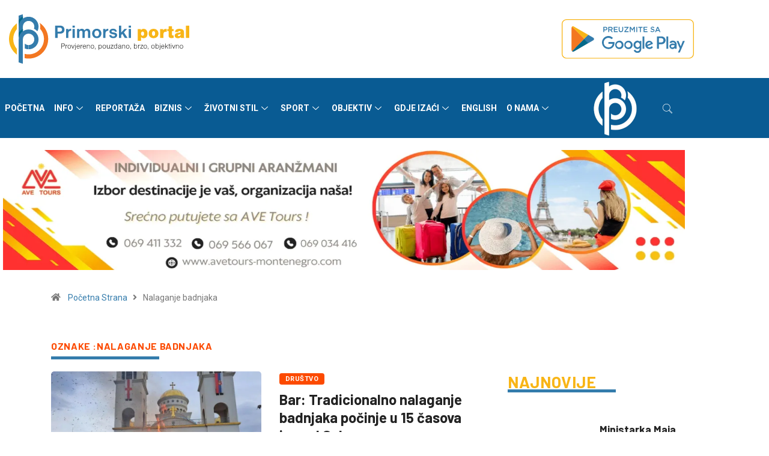

--- FILE ---
content_type: text/html; charset=UTF-8
request_url: https://primorski.me/tag/nalaganje-badnjaka/
body_size: 48186
content:

<!DOCTYPE html>
<html lang="sr-RS" class="" data-skin="light" prefix="og: https://ogp.me/ns#">

<head>
	<meta charset="UTF-8">
	<meta name="viewport" content="width=device-width, initial-scale=1.0" />
			<meta name="viewport" content="width=device-width, initial-scale=1, maximum-scale=5">
			<meta name="description" content="Primorski Portal - Provjereno, pouzdano, brzo, objektivno" />
<!-- Jetpack Site Verification Tags -->
<meta name="google-site-verification" content="J4mUTc6zbBhWceXykObr_Nm0usGTsuGy45n5zZwSQPc" />

<!-- Search Engine Optimization by Rank Math - https://rankmath.com/ -->
<title>Nalaganje badnjaka - Primorski Portal</title>
<meta name="robots" content="follow, noindex"/>
<meta property="og:locale" content="sr_RS" />
<meta property="og:type" content="article" />
<meta property="og:title" content="Nalaganje badnjaka - Primorski Portal" />
<meta property="og:url" content="https://primorski.me/tag/nalaganje-badnjaka/" />
<meta property="og:site_name" content="Primorski Portal" />
<meta property="article:publisher" content="https://www.facebook.com/Primorski-portal-103978362166094/" />
<meta name="twitter:card" content="summary_large_image" />
<meta name="twitter:title" content="Nalaganje badnjaka - Primorski Portal" />
<meta name="twitter:site" content="@PrimorskiPortal" />
<meta name="twitter:label1" content="Članci" />
<meta name="twitter:data1" content="6" />
<script type="application/ld+json" class="rank-math-schema">{"@context":"https://schema.org","@graph":[{"@type":"NewsMediaOrganization","@id":"https://primorski.me/#organization","name":"Primorski Portal","url":"https://primorski.me","sameAs":["https://www.facebook.com/Primorski-portal-103978362166094/","https://twitter.com/PrimorskiPortal","https://www.instagram.com/primorski.me/","https://www.youtube.com/channel/UCpYrT386DnTN31-hUrMs1xQ","https://wordpress.com/primorski.me"],"logo":{"@type":"ImageObject","@id":"https://primorski.me/#logo","url":"https://primorski.me/wp-content/uploads/2021/05/logo1.png","contentUrl":"https://primorski.me/wp-content/uploads/2021/05/logo1.png","caption":"Primorski Portal","inLanguage":"sr-RS","width":"525","height":"475"}},{"@type":"WebSite","@id":"https://primorski.me/#website","url":"https://primorski.me","name":"Primorski Portal","alternateName":"Provjereno, pouzdano, brzo, objektivno","publisher":{"@id":"https://primorski.me/#organization"},"inLanguage":"sr-RS"},{"@type":"CollectionPage","@id":"https://primorski.me/tag/nalaganje-badnjaka/#webpage","url":"https://primorski.me/tag/nalaganje-badnjaka/","name":"Nalaganje badnjaka - Primorski Portal","isPartOf":{"@id":"https://primorski.me/#website"},"inLanguage":"sr-RS"}]}</script>
<!-- /Rank Math WordPress SEO plugin -->

<link rel='dns-prefetch' href='//ajax.googleapis.com' />
<link rel='dns-prefetch' href='//stats.wp.com' />
<link rel='preconnect' href='//i0.wp.com' />
<link rel='preconnect' href='//c0.wp.com' />
<link rel="alternate" type="application/rss+xml" title="Primorski Portal &raquo; dovod" href="https://primorski.me/feed/" />
<link rel="alternate" type="application/rss+xml" title="Primorski Portal &raquo; dovod komentara" href="https://primorski.me/comments/feed/" />
<script type="text/javascript" id="wpp-js" src="https://primorski.me/wp-content/plugins/wordpress-popular-posts/assets/js/wpp.min.js?ver=7.3.6" data-sampling="0" data-sampling-rate="100" data-api-url="https://primorski.me/wp-json/wordpress-popular-posts" data-post-id="0" data-token="20ca7c3cd3" data-lang="0" data-debug="0"></script>
<link rel="alternate" type="application/rss+xml" title="Primorski Portal &raquo; dovod oznake Nalaganje badnjaka" href="https://primorski.me/tag/nalaganje-badnjaka/feed/" />
		<!-- This site uses the Google Analytics by MonsterInsights plugin v9.11.1 - Using Analytics tracking - https://www.monsterinsights.com/ -->
							<script src="//www.googletagmanager.com/gtag/js?id=G-GMV2KQ9J7K"  data-cfasync="false" data-wpfc-render="false" type="text/javascript" async></script>
			<script data-cfasync="false" data-wpfc-render="false" type="text/javascript">
				var mi_version = '9.11.1';
				var mi_track_user = true;
				var mi_no_track_reason = '';
								var MonsterInsightsDefaultLocations = {"page_location":"https:\/\/primorski.me\/tag\/nalaganje-badnjaka\/"};
								if ( typeof MonsterInsightsPrivacyGuardFilter === 'function' ) {
					var MonsterInsightsLocations = (typeof MonsterInsightsExcludeQuery === 'object') ? MonsterInsightsPrivacyGuardFilter( MonsterInsightsExcludeQuery ) : MonsterInsightsPrivacyGuardFilter( MonsterInsightsDefaultLocations );
				} else {
					var MonsterInsightsLocations = (typeof MonsterInsightsExcludeQuery === 'object') ? MonsterInsightsExcludeQuery : MonsterInsightsDefaultLocations;
				}

								var disableStrs = [
										'ga-disable-G-GMV2KQ9J7K',
									];

				/* Function to detect opted out users */
				function __gtagTrackerIsOptedOut() {
					for (var index = 0; index < disableStrs.length; index++) {
						if (document.cookie.indexOf(disableStrs[index] + '=true') > -1) {
							return true;
						}
					}

					return false;
				}

				/* Disable tracking if the opt-out cookie exists. */
				if (__gtagTrackerIsOptedOut()) {
					for (var index = 0; index < disableStrs.length; index++) {
						window[disableStrs[index]] = true;
					}
				}

				/* Opt-out function */
				function __gtagTrackerOptout() {
					for (var index = 0; index < disableStrs.length; index++) {
						document.cookie = disableStrs[index] + '=true; expires=Thu, 31 Dec 2099 23:59:59 UTC; path=/';
						window[disableStrs[index]] = true;
					}
				}

				if ('undefined' === typeof gaOptout) {
					function gaOptout() {
						__gtagTrackerOptout();
					}
				}
								window.dataLayer = window.dataLayer || [];

				window.MonsterInsightsDualTracker = {
					helpers: {},
					trackers: {},
				};
				if (mi_track_user) {
					function __gtagDataLayer() {
						dataLayer.push(arguments);
					}

					function __gtagTracker(type, name, parameters) {
						if (!parameters) {
							parameters = {};
						}

						if (parameters.send_to) {
							__gtagDataLayer.apply(null, arguments);
							return;
						}

						if (type === 'event') {
														parameters.send_to = monsterinsights_frontend.v4_id;
							var hookName = name;
							if (typeof parameters['event_category'] !== 'undefined') {
								hookName = parameters['event_category'] + ':' + name;
							}

							if (typeof MonsterInsightsDualTracker.trackers[hookName] !== 'undefined') {
								MonsterInsightsDualTracker.trackers[hookName](parameters);
							} else {
								__gtagDataLayer('event', name, parameters);
							}
							
						} else {
							__gtagDataLayer.apply(null, arguments);
						}
					}

					__gtagTracker('js', new Date());
					__gtagTracker('set', {
						'developer_id.dZGIzZG': true,
											});
					if ( MonsterInsightsLocations.page_location ) {
						__gtagTracker('set', MonsterInsightsLocations);
					}
										__gtagTracker('config', 'G-GMV2KQ9J7K', {"forceSSL":"true","link_attribution":"true"} );
										window.gtag = __gtagTracker;										(function () {
						/* https://developers.google.com/analytics/devguides/collection/analyticsjs/ */
						/* ga and __gaTracker compatibility shim. */
						var noopfn = function () {
							return null;
						};
						var newtracker = function () {
							return new Tracker();
						};
						var Tracker = function () {
							return null;
						};
						var p = Tracker.prototype;
						p.get = noopfn;
						p.set = noopfn;
						p.send = function () {
							var args = Array.prototype.slice.call(arguments);
							args.unshift('send');
							__gaTracker.apply(null, args);
						};
						var __gaTracker = function () {
							var len = arguments.length;
							if (len === 0) {
								return;
							}
							var f = arguments[len - 1];
							if (typeof f !== 'object' || f === null || typeof f.hitCallback !== 'function') {
								if ('send' === arguments[0]) {
									var hitConverted, hitObject = false, action;
									if ('event' === arguments[1]) {
										if ('undefined' !== typeof arguments[3]) {
											hitObject = {
												'eventAction': arguments[3],
												'eventCategory': arguments[2],
												'eventLabel': arguments[4],
												'value': arguments[5] ? arguments[5] : 1,
											}
										}
									}
									if ('pageview' === arguments[1]) {
										if ('undefined' !== typeof arguments[2]) {
											hitObject = {
												'eventAction': 'page_view',
												'page_path': arguments[2],
											}
										}
									}
									if (typeof arguments[2] === 'object') {
										hitObject = arguments[2];
									}
									if (typeof arguments[5] === 'object') {
										Object.assign(hitObject, arguments[5]);
									}
									if ('undefined' !== typeof arguments[1].hitType) {
										hitObject = arguments[1];
										if ('pageview' === hitObject.hitType) {
											hitObject.eventAction = 'page_view';
										}
									}
									if (hitObject) {
										action = 'timing' === arguments[1].hitType ? 'timing_complete' : hitObject.eventAction;
										hitConverted = mapArgs(hitObject);
										__gtagTracker('event', action, hitConverted);
									}
								}
								return;
							}

							function mapArgs(args) {
								var arg, hit = {};
								var gaMap = {
									'eventCategory': 'event_category',
									'eventAction': 'event_action',
									'eventLabel': 'event_label',
									'eventValue': 'event_value',
									'nonInteraction': 'non_interaction',
									'timingCategory': 'event_category',
									'timingVar': 'name',
									'timingValue': 'value',
									'timingLabel': 'event_label',
									'page': 'page_path',
									'location': 'page_location',
									'title': 'page_title',
									'referrer' : 'page_referrer',
								};
								for (arg in args) {
																		if (!(!args.hasOwnProperty(arg) || !gaMap.hasOwnProperty(arg))) {
										hit[gaMap[arg]] = args[arg];
									} else {
										hit[arg] = args[arg];
									}
								}
								return hit;
							}

							try {
								f.hitCallback();
							} catch (ex) {
							}
						};
						__gaTracker.create = newtracker;
						__gaTracker.getByName = newtracker;
						__gaTracker.getAll = function () {
							return [];
						};
						__gaTracker.remove = noopfn;
						__gaTracker.loaded = true;
						window['__gaTracker'] = __gaTracker;
					})();
									} else {
										console.log("");
					(function () {
						function __gtagTracker() {
							return null;
						}

						window['__gtagTracker'] = __gtagTracker;
						window['gtag'] = __gtagTracker;
					})();
									}
			</script>
							<!-- / Google Analytics by MonsterInsights -->
		<link rel='stylesheet' id='all-css-978def5166cddc3de1f92e0ca8b85b77' href='https://primorski.me/wp-content/boost-cache/static/e55c363859.min.css' type='text/css' media='all' />
<style id='heateor_sss_frontend_css-inline-css'>
.heateor_sss_button_instagram span.heateor_sss_svg,a.heateor_sss_instagram span.heateor_sss_svg{background:radial-gradient(circle at 30% 107%,#fdf497 0,#fdf497 5%,#fd5949 45%,#d6249f 60%,#285aeb 90%)}.heateor_sss_horizontal_sharing .heateor_sss_svg,.heateor_sss_standard_follow_icons_container .heateor_sss_svg{color:#fff;border-width:0px;border-style:solid;border-color:transparent}.heateor_sss_horizontal_sharing .heateorSssTCBackground{color:#666}.heateor_sss_horizontal_sharing span.heateor_sss_svg:hover,.heateor_sss_standard_follow_icons_container span.heateor_sss_svg:hover{border-color:transparent;}.heateor_sss_vertical_sharing span.heateor_sss_svg,.heateor_sss_floating_follow_icons_container span.heateor_sss_svg{color:#fff;border-width:0px;border-style:solid;border-color:transparent;}.heateor_sss_vertical_sharing .heateorSssTCBackground{color:#666;}.heateor_sss_vertical_sharing span.heateor_sss_svg:hover,.heateor_sss_floating_follow_icons_container span.heateor_sss_svg:hover{border-color:transparent;}@media screen and (max-width:783px) {.heateor_sss_vertical_sharing{display:none!important}}
/*# sourceURL=heateor_sss_frontend_css-inline-css */
</style>
<style id='digiqole-master-inline-css'>

        html.fonts-loaded body{ font-family: Roboto }
        .body-box-layout{ 
            background-image:url();;
            background-repeat: no-repeat;
            background-position: center;
            background-size: cover;
            background-attachment: fixed;
         }
        body,
        .post-navigation .post-previous a p, .post-navigation .post-next a p,
        .dark-mode .blog-single .post-meta li,
        .dark-mode .wp-block-quote p,
        .dark-mode .wp-block-quote::before,
        .dark-mode .wp-block-quote cite,
        .dark-mode .view-review-list .xs-review-date,
        .dark-mode .view-review-list .xs-reviewer-author,
        .dark-mode .breadcrumb li,
        .dark-mode .post-meta span,
        .dark-mode .post-meta span a,
        .dark-mode .tranding-bg-white .tranding-bar .trending-slide-bg.trending-slide .post-title a,
        .dark-mode .blog-single .post-meta li.post-author a{
           color:  #333333;
        }

        h1, h2, h3, h4, h5, h6,
        .post-title,
        .post-navigation span,
        .post-title a,
        .dark-mode .error-page .error-code,
        .dark-mode.archive .entry-blog-summery .readmore-btn,
        .dark-mode .entry-blog-summery.ts-post .readmore-btn,
        .dark-mode .apsc-icons-wrapper.apsc-theme-2 .apsc-each-profile a,
        .dark-mode .ts-author-content .comment a{
            color:  #222222;
        }


        .dark-mode .apsc-icons-wrapper.apsc-theme-2 .apsc-each-profile a{
            color: #222222 !important;
        }
        .dark-mode .blog-single .post .post-body{
            background: transparent;
        }

        html.fonts-loaded h1,
        html.fonts-loaded h2{
            font-family: Barlow;
        }
        html.fonts-loaded h3{ 
            font-family: Barlow;
        }

        html.fonts-loaded h4{ 
            font-family: Barlow;
        }

        a,
        .entry-header .entry-title a:hover,
        .sidebar ul li a:hover,
        .breadcrumb a:hover {
            color: #fc4a00;
            transition: all ease 500ms;
        }
      
        .btn-primary:hover,
        .switch__background,
        .switch__mouth,
        .switch__eye-left,
        .switch__eye-right{
         background: #e74907;
         border-color: #e74907;;
        }

        .tag-lists a:hover,
        .tagcloud a:hover,
        .owl-carousel .owl-dots .owl-dot.active span,
        .blog-single .tag-lists a:hover {
            border-color: #fc4a00;
        }

        blockquote.wp-block-quote, .wp-block-quote, .wp-block-quote:not(.is-large):not(.is-style-large), .wp-block-pullquote blockquote,
         blockquote.wp-block-pullquote, .wp-block-quote.is-large, .wp-block-quote.is-style-large{
            border-left-color: #fc4a00;
        }
        
        .post .post-footer .readmore,
        .post .post-media .video-link-btn a,
        .post-list-item .recen-tab-menu.nav-tabs li a:before, 
        .post-list-item .recen-tab-menu.nav-tabs li a:after,
        .blog-single .xs-review-box .xs-review .xs-btn:hover,
        .blog-single .tag-lists span,
        .tag-lists a:hover, .tagcloud a:hover,
        .heading-style3 .block-title .title-angle-shap:before, 
        .heading-style3 .block-title .title-angle-shap:after,
         .heading-style3 .widget-title .title-angle-shap:before, 
         .heading-style3 .widget-title .title-angle-shap:after, 
         .sidebar .widget .block-title .title-angle-shap:before,
          .sidebar .widget .block-title .title-angle-shap:after, 
          .sidebar .widget .widget-title .title-angle-shap:before, 
        .sidebar .widget .widget-title .title-angle-shap:after,
        .pagination li.active a, .pagination li:hover a,
        .owl-carousel .owl-dots .owl-dot.active span,
        .main-pagination .swiper-pagination-bullet-active,
        .swiper-pagination .swiper-pagination-bullet-active,
        .header .navbar-light .ekit-wid-con .digiqole-elementskit-menu
         .elementskit-navbar-nav > li.active > a:before,
         .trending-light .tranding-bar .trending-slide .trending-title,
        .post-list-item .post-thumb .tab-post-count, .post-list-item .post-thumb .post-index,
        .woocommerce ul.products li.product .button,.woocommerce ul.products li.product .added_to_cart,
        .woocommerce nav.woocommerce-pagination ul li a:focus, .woocommerce nav.woocommerce-pagination ul li a:hover, .woocommerce nav.woocommerce-pagination ul li span.current,
        .woocommerce #respond input#submit.alt, .woocommerce a.button.alt, .woocommerce button.button.alt, .woocommerce input.button.alt,.sponsor-web-link a:hover i, .woocommerce .widget_price_filter .ui-slider .ui-slider-range,
        .woocommerce span.onsale,
        .not-found .input-group-btn,
        .btn,
        .BackTo,
        .sidebar .widget.widget_search .input-group-btn,
        .woocommerce ul.products li.product .added_to_cart:hover, .woocommerce #respond input#submit.alt:hover, .woocommerce a.button.alt:hover, .woocommerce button.button.alt:hover, 
        .footer-social li a,
        .digiqole-video-post .video-item .post-video .ts-play-btn,
        .blog-single .post-meta .social-share i.fa-share,
        .social-share i.ts-icon-share,
        .woocommerce input.button.alt:hover,
        .woocommerce .widget_price_filter .ui-slider .ui-slider-handle,
        #preloader,
        .main-slider .swiper-button-next:hover,
        .main-slider .swiper-button-prev:hover,
        .main-slider .owl-dots .owl-dot.swiper-pagination-bullet-active,
        .main-slider .owl-dots .swiper-pagination-bullet.swiper-pagination-bullet-active,
        .main-slider .swiper-pagination .owl-dot.swiper-pagination-bullet-active,
        .main-slider .swiper-pagination .swiper-pagination-bullet.swiper-pagination-bullet-active,
        .main-slider .main-pagination .owl-dot.swiper-pagination-bullet-active,
        .main-slider .main-pagination .swiper-pagination-bullet.swiper-pagination-bullet-active,
        .weekend-top .owl-dots .owl-dot.swiper-pagination-bullet-active,
        .weekend-top .owl-dots .swiper-pagination-bullet.swiper-pagination-bullet-active,
        .weekend-top .swiper-pagination .owl-dot.swiper-pagination-bullet-active,
        .weekend-top .swiper-pagination .swiper-pagination-bullet.swiper-pagination-bullet-active,
        .featured-tab-item .nav-tabs .nav-link.active:before,
        .post-slider .swiper-pagination .swiper-pagination-bullet.swiper-pagination-bullet-active,
        .blog-single .post-meta .social-share .ts-icon-share {
            background: #fc4a00;
        }
        .owl-carousel.owl-loaded .owl-nav .owl-next.disabled, 
        .owl-carousel.owl-loaded .owl-nav .owl-prev.disabled,
        .ts-about-image-wrapper.owl-carousel.owl-theme .owl-nav [class*=owl-]:hover{
            background: #fc4a00 !important;
        }

        .ts-footer .recent-posts-widget .post-content .post-title a:hover,
        .post-list-item .recen-tab-menu.nav-tabs li a.active,
        .ts-footer .footer-left-widget .footer-social li a:hover,
         .ts-footer .footer-widget .footer-social li a:hover,
         .heading-style3 .block-title, .heading-style3 .widget-title,
         .topbar.topbar-gray .tranding-bg-white .tranding-bar .trending-slide-bg .trending-title i,
         .sidebar .widget .block-title, .sidebar .widget .widget-title,
         .header .navbar-light .ekit-wid-con .digiqole-elementskit-menu .elementskit-navbar-nav .dropdown-item.active,
         .header .navbar-light .ekit-wid-con .digiqole-elementskit-menu .elementskit-navbar-nav li a:hover,
         .social-links li a:hover,
         .post-title a:hover,
         .video-tab-list .post-tab-list li a.active h4.post-title, .video-tab-list .post-tab-list li a:hover h4.post-title,
         .featured-tab-item .nav-tabs .nav-link.active .tab-head > span.tab-text-title,
         .woocommerce ul.products li.product .price, 
         .woocommerce ul.products li.product .woocommerce-loop-product__title:hover,
         .load-more-btn .digiqole-post-grid-loadmore:hover,
         .blog-single .post-meta li.meta-post-view,
         .ts-overlay-style .post-meta-info li.active i,
         .blog-single .post-meta li a:hover {
            color: #fc4a00;
        }
        
        .post-layout-style5 .post-meta li.meta-post-view .ts-icon {
            color: #fc4a00!important;
        }
      
        
            .header .navbar-light .ekit-wid-con .digiqole-elementskit-menu{
               height: 75px;
            }
            @media(min-width: 1024px){
                .header-gradient-area .navbar-light .ekit-wid-con .digiqole-elementskit-menu .elementskit-navbar-nav > li > a,
                .header.header-gradient .navbar-light .ekit-wid-con .digiqole-elementskit-menu .elementskit-navbar-nav > li > a, 
                .header .navbar-light .ekit-wid-con .digiqole-elementskit-menu .elementskit-navbar-nav > li > a,
                 .header .navbar-light .nav-search-area a, .header-gradient .navbar-light .social-links li a, 
                 .header .navbar-light .navbar-nav > li > a, 
               .header-gradient .navbar-light .nav-search-area .header-search-icon a{
                   line-height: 75px;
               }
            }
        
     
            html.fonts-loaded .header .navbar-light .navbar-nav li ul.dropdown-menu li a,
            html.fonts-loaded .header .navbar-light .ekit-wid-con .digiqole-elementskit-menu .elementskit-navbar-nav li ul li a,
            html.fonts-loaded .header .navbar-light .ekit-wid-con .digiqole-elementskit-menu .elementskit-navbar-nav li .elementskit-dropdown li a{
                   color: ;
                   font-size: 12px;
                }
            
            html.fonts-loaded .header-gradient-area .navbar-light .ekit-wid-con .digiqole-elementskit-menu .elementskit-navbar-nav > li > a,
            html.fonts-loaded .header.header-gradient .navbar-light .ekit-wid-con .digiqole-elementskit-menu .elementskit-navbar-nav > li > a,
            html.fonts-loaded .header .navbar-light .ekit-wid-con .digiqole-elementskit-menu .elementskit-navbar-nav > li > a,
            html.fonts-loaded .header .navbar-light .nav-search-area a,
            html.fonts-loaded .header-gradient .navbar-light .social-links li a,
            html.fonts-loaded .header .navbar-light .navbar-nav > li > a,
            html.fonts-loaded .header-gradient .navbar-light .nav-search-area .header-search-icon a{
                font-family: Roboto;
                font-size: px; 
                font-weight: 700px; 
                }
            .ts-footer{
            padding-top:100px;
            padding-bottom:100px;
         }
      body,
      .dark-mode .ts-author-media,
      .dark-mode .ts-author-content::before,
      .dark-mode .ts-author-content::after,
      .dark-mode .post-layout-style4 .post-single .entry-header{
         background-color: #ffffff;
      }
     
      .ts-footer{
          background-color: #222222;
          background-repeat:no-repeat;
          background-size: cover;
          
          
      }
      .newsletter-form span,
      .ts-footer .widget-title span{
        background-color: #222222;
      }

      .ts-footer-classic .widget-title,
      .ts-footer-classic h3,
      .ts-footer-classic h4,
      .ts-footer .widget-title,
      .ts-footer-classic .contact h3{
          color: #fff;
      }
      .ts-footer p,
      .ts-footer .list-arrow li a,
      .ts-footer .menu li a,
      .ts-footer .service-time li,
      .ts-footer .list-arrow li::before, 
      .ts-footer .footer-info li,
      .ts-footer .footer-left-widget .footer-social li a, .ts-footer .footer-widget .footer-social li a,
      .ts-footer .footer-left-widget p, .ts-footer .footer-widget p,
      .ts-footer .recent-posts-widget .post-content .post-title a,
      .ts-footer .menu li::before{
        color: #fff;
      }

     
     
      .copy-right{
         background-color: #101010;
      }
      .copy-right .copyright-text p{
         color: #fff;
      }
      
/*# sourceURL=digiqole-master-inline-css */
</style>
<style id='wp-img-auto-sizes-contain-inline-css'>
img:is([sizes=auto i],[sizes^="auto," i]){contain-intrinsic-size:3000px 1500px}
/*# sourceURL=wp-img-auto-sizes-contain-inline-css */
</style>
<style id='wp-emoji-styles-inline-css'>

	img.wp-smiley, img.emoji {
		display: inline !important;
		border: none !important;
		box-shadow: none !important;
		height: 1em !important;
		width: 1em !important;
		margin: 0 0.07em !important;
		vertical-align: -0.1em !important;
		background: none !important;
		padding: 0 !important;
	}
/*# sourceURL=wp-emoji-styles-inline-css */
</style>
<style id='wp-block-library-theme-inline-css'>
.wp-block-audio :where(figcaption){color:#555;font-size:13px;text-align:center}.is-dark-theme .wp-block-audio :where(figcaption){color:#ffffffa6}.wp-block-audio{margin:0 0 1em}.wp-block-code{border:1px solid #ccc;border-radius:4px;font-family:Menlo,Consolas,monaco,monospace;padding:.8em 1em}.wp-block-embed :where(figcaption){color:#555;font-size:13px;text-align:center}.is-dark-theme .wp-block-embed :where(figcaption){color:#ffffffa6}.wp-block-embed{margin:0 0 1em}.blocks-gallery-caption{color:#555;font-size:13px;text-align:center}.is-dark-theme .blocks-gallery-caption{color:#ffffffa6}:root :where(.wp-block-image figcaption){color:#555;font-size:13px;text-align:center}.is-dark-theme :root :where(.wp-block-image figcaption){color:#ffffffa6}.wp-block-image{margin:0 0 1em}.wp-block-pullquote{border-bottom:4px solid;border-top:4px solid;color:currentColor;margin-bottom:1.75em}.wp-block-pullquote :where(cite),.wp-block-pullquote :where(footer),.wp-block-pullquote__citation{color:currentColor;font-size:.8125em;font-style:normal;text-transform:uppercase}.wp-block-quote{border-left:.25em solid;margin:0 0 1.75em;padding-left:1em}.wp-block-quote cite,.wp-block-quote footer{color:currentColor;font-size:.8125em;font-style:normal;position:relative}.wp-block-quote:where(.has-text-align-right){border-left:none;border-right:.25em solid;padding-left:0;padding-right:1em}.wp-block-quote:where(.has-text-align-center){border:none;padding-left:0}.wp-block-quote.is-large,.wp-block-quote.is-style-large,.wp-block-quote:where(.is-style-plain){border:none}.wp-block-search .wp-block-search__label{font-weight:700}.wp-block-search__button{border:1px solid #ccc;padding:.375em .625em}:where(.wp-block-group.has-background){padding:1.25em 2.375em}.wp-block-separator.has-css-opacity{opacity:.4}.wp-block-separator{border:none;border-bottom:2px solid;margin-left:auto;margin-right:auto}.wp-block-separator.has-alpha-channel-opacity{opacity:1}.wp-block-separator:not(.is-style-wide):not(.is-style-dots){width:100px}.wp-block-separator.has-background:not(.is-style-dots){border-bottom:none;height:1px}.wp-block-separator.has-background:not(.is-style-wide):not(.is-style-dots){height:2px}.wp-block-table{margin:0 0 1em}.wp-block-table td,.wp-block-table th{word-break:normal}.wp-block-table :where(figcaption){color:#555;font-size:13px;text-align:center}.is-dark-theme .wp-block-table :where(figcaption){color:#ffffffa6}.wp-block-video :where(figcaption){color:#555;font-size:13px;text-align:center}.is-dark-theme .wp-block-video :where(figcaption){color:#ffffffa6}.wp-block-video{margin:0 0 1em}:root :where(.wp-block-template-part.has-background){margin-bottom:0;margin-top:0;padding:1.25em 2.375em}
/*# sourceURL=/wp-includes/css/dist/block-library/theme.min.css */
</style>
<style id='classic-theme-styles-inline-css'>
/*! This file is auto-generated */
.wp-block-button__link{color:#fff;background-color:#32373c;border-radius:9999px;box-shadow:none;text-decoration:none;padding:calc(.667em + 2px) calc(1.333em + 2px);font-size:1.125em}.wp-block-file__button{background:#32373c;color:#fff;text-decoration:none}
/*# sourceURL=/wp-includes/css/classic-themes.min.css */
</style>
<style id='jetpack-sharing-buttons-style-inline-css'>
.jetpack-sharing-buttons__services-list{display:flex;flex-direction:row;flex-wrap:wrap;gap:0;list-style-type:none;margin:5px;padding:0}.jetpack-sharing-buttons__services-list.has-small-icon-size{font-size:12px}.jetpack-sharing-buttons__services-list.has-normal-icon-size{font-size:16px}.jetpack-sharing-buttons__services-list.has-large-icon-size{font-size:24px}.jetpack-sharing-buttons__services-list.has-huge-icon-size{font-size:36px}@media print{.jetpack-sharing-buttons__services-list{display:none!important}}.editor-styles-wrapper .wp-block-jetpack-sharing-buttons{gap:0;padding-inline-start:0}ul.jetpack-sharing-buttons__services-list.has-background{padding:1.25em 2.375em}
/*# sourceURL=https://primorski.me/wp-content/plugins/jetpack/_inc/blocks/sharing-buttons/view.css */
</style>
<style id='global-styles-inline-css'>
:root{--wp--preset--aspect-ratio--square: 1;--wp--preset--aspect-ratio--4-3: 4/3;--wp--preset--aspect-ratio--3-4: 3/4;--wp--preset--aspect-ratio--3-2: 3/2;--wp--preset--aspect-ratio--2-3: 2/3;--wp--preset--aspect-ratio--16-9: 16/9;--wp--preset--aspect-ratio--9-16: 9/16;--wp--preset--color--black: #000000;--wp--preset--color--cyan-bluish-gray: #abb8c3;--wp--preset--color--white: #ffffff;--wp--preset--color--pale-pink: #f78da7;--wp--preset--color--vivid-red: #cf2e2e;--wp--preset--color--luminous-vivid-orange: #ff6900;--wp--preset--color--luminous-vivid-amber: #fcb900;--wp--preset--color--light-green-cyan: #7bdcb5;--wp--preset--color--vivid-green-cyan: #00d084;--wp--preset--color--pale-cyan-blue: #8ed1fc;--wp--preset--color--vivid-cyan-blue: #0693e3;--wp--preset--color--vivid-purple: #9b51e0;--wp--preset--gradient--vivid-cyan-blue-to-vivid-purple: linear-gradient(135deg,rgb(6,147,227) 0%,rgb(155,81,224) 100%);--wp--preset--gradient--light-green-cyan-to-vivid-green-cyan: linear-gradient(135deg,rgb(122,220,180) 0%,rgb(0,208,130) 100%);--wp--preset--gradient--luminous-vivid-amber-to-luminous-vivid-orange: linear-gradient(135deg,rgb(252,185,0) 0%,rgb(255,105,0) 100%);--wp--preset--gradient--luminous-vivid-orange-to-vivid-red: linear-gradient(135deg,rgb(255,105,0) 0%,rgb(207,46,46) 100%);--wp--preset--gradient--very-light-gray-to-cyan-bluish-gray: linear-gradient(135deg,rgb(238,238,238) 0%,rgb(169,184,195) 100%);--wp--preset--gradient--cool-to-warm-spectrum: linear-gradient(135deg,rgb(74,234,220) 0%,rgb(151,120,209) 20%,rgb(207,42,186) 40%,rgb(238,44,130) 60%,rgb(251,105,98) 80%,rgb(254,248,76) 100%);--wp--preset--gradient--blush-light-purple: linear-gradient(135deg,rgb(255,206,236) 0%,rgb(152,150,240) 100%);--wp--preset--gradient--blush-bordeaux: linear-gradient(135deg,rgb(254,205,165) 0%,rgb(254,45,45) 50%,rgb(107,0,62) 100%);--wp--preset--gradient--luminous-dusk: linear-gradient(135deg,rgb(255,203,112) 0%,rgb(199,81,192) 50%,rgb(65,88,208) 100%);--wp--preset--gradient--pale-ocean: linear-gradient(135deg,rgb(255,245,203) 0%,rgb(182,227,212) 50%,rgb(51,167,181) 100%);--wp--preset--gradient--electric-grass: linear-gradient(135deg,rgb(202,248,128) 0%,rgb(113,206,126) 100%);--wp--preset--gradient--midnight: linear-gradient(135deg,rgb(2,3,129) 0%,rgb(40,116,252) 100%);--wp--preset--font-size--small: 13px;--wp--preset--font-size--medium: 20px;--wp--preset--font-size--large: 36px;--wp--preset--font-size--x-large: 42px;--wp--preset--spacing--20: 0.44rem;--wp--preset--spacing--30: 0.67rem;--wp--preset--spacing--40: 1rem;--wp--preset--spacing--50: 1.5rem;--wp--preset--spacing--60: 2.25rem;--wp--preset--spacing--70: 3.38rem;--wp--preset--spacing--80: 5.06rem;--wp--preset--shadow--natural: 6px 6px 9px rgba(0, 0, 0, 0.2);--wp--preset--shadow--deep: 12px 12px 50px rgba(0, 0, 0, 0.4);--wp--preset--shadow--sharp: 6px 6px 0px rgba(0, 0, 0, 0.2);--wp--preset--shadow--outlined: 6px 6px 0px -3px rgb(255, 255, 255), 6px 6px rgb(0, 0, 0);--wp--preset--shadow--crisp: 6px 6px 0px rgb(0, 0, 0);}:where(.is-layout-flex){gap: 0.5em;}:where(.is-layout-grid){gap: 0.5em;}body .is-layout-flex{display: flex;}.is-layout-flex{flex-wrap: wrap;align-items: center;}.is-layout-flex > :is(*, div){margin: 0;}body .is-layout-grid{display: grid;}.is-layout-grid > :is(*, div){margin: 0;}:where(.wp-block-columns.is-layout-flex){gap: 2em;}:where(.wp-block-columns.is-layout-grid){gap: 2em;}:where(.wp-block-post-template.is-layout-flex){gap: 1.25em;}:where(.wp-block-post-template.is-layout-grid){gap: 1.25em;}.has-black-color{color: var(--wp--preset--color--black) !important;}.has-cyan-bluish-gray-color{color: var(--wp--preset--color--cyan-bluish-gray) !important;}.has-white-color{color: var(--wp--preset--color--white) !important;}.has-pale-pink-color{color: var(--wp--preset--color--pale-pink) !important;}.has-vivid-red-color{color: var(--wp--preset--color--vivid-red) !important;}.has-luminous-vivid-orange-color{color: var(--wp--preset--color--luminous-vivid-orange) !important;}.has-luminous-vivid-amber-color{color: var(--wp--preset--color--luminous-vivid-amber) !important;}.has-light-green-cyan-color{color: var(--wp--preset--color--light-green-cyan) !important;}.has-vivid-green-cyan-color{color: var(--wp--preset--color--vivid-green-cyan) !important;}.has-pale-cyan-blue-color{color: var(--wp--preset--color--pale-cyan-blue) !important;}.has-vivid-cyan-blue-color{color: var(--wp--preset--color--vivid-cyan-blue) !important;}.has-vivid-purple-color{color: var(--wp--preset--color--vivid-purple) !important;}.has-black-background-color{background-color: var(--wp--preset--color--black) !important;}.has-cyan-bluish-gray-background-color{background-color: var(--wp--preset--color--cyan-bluish-gray) !important;}.has-white-background-color{background-color: var(--wp--preset--color--white) !important;}.has-pale-pink-background-color{background-color: var(--wp--preset--color--pale-pink) !important;}.has-vivid-red-background-color{background-color: var(--wp--preset--color--vivid-red) !important;}.has-luminous-vivid-orange-background-color{background-color: var(--wp--preset--color--luminous-vivid-orange) !important;}.has-luminous-vivid-amber-background-color{background-color: var(--wp--preset--color--luminous-vivid-amber) !important;}.has-light-green-cyan-background-color{background-color: var(--wp--preset--color--light-green-cyan) !important;}.has-vivid-green-cyan-background-color{background-color: var(--wp--preset--color--vivid-green-cyan) !important;}.has-pale-cyan-blue-background-color{background-color: var(--wp--preset--color--pale-cyan-blue) !important;}.has-vivid-cyan-blue-background-color{background-color: var(--wp--preset--color--vivid-cyan-blue) !important;}.has-vivid-purple-background-color{background-color: var(--wp--preset--color--vivid-purple) !important;}.has-black-border-color{border-color: var(--wp--preset--color--black) !important;}.has-cyan-bluish-gray-border-color{border-color: var(--wp--preset--color--cyan-bluish-gray) !important;}.has-white-border-color{border-color: var(--wp--preset--color--white) !important;}.has-pale-pink-border-color{border-color: var(--wp--preset--color--pale-pink) !important;}.has-vivid-red-border-color{border-color: var(--wp--preset--color--vivid-red) !important;}.has-luminous-vivid-orange-border-color{border-color: var(--wp--preset--color--luminous-vivid-orange) !important;}.has-luminous-vivid-amber-border-color{border-color: var(--wp--preset--color--luminous-vivid-amber) !important;}.has-light-green-cyan-border-color{border-color: var(--wp--preset--color--light-green-cyan) !important;}.has-vivid-green-cyan-border-color{border-color: var(--wp--preset--color--vivid-green-cyan) !important;}.has-pale-cyan-blue-border-color{border-color: var(--wp--preset--color--pale-cyan-blue) !important;}.has-vivid-cyan-blue-border-color{border-color: var(--wp--preset--color--vivid-cyan-blue) !important;}.has-vivid-purple-border-color{border-color: var(--wp--preset--color--vivid-purple) !important;}.has-vivid-cyan-blue-to-vivid-purple-gradient-background{background: var(--wp--preset--gradient--vivid-cyan-blue-to-vivid-purple) !important;}.has-light-green-cyan-to-vivid-green-cyan-gradient-background{background: var(--wp--preset--gradient--light-green-cyan-to-vivid-green-cyan) !important;}.has-luminous-vivid-amber-to-luminous-vivid-orange-gradient-background{background: var(--wp--preset--gradient--luminous-vivid-amber-to-luminous-vivid-orange) !important;}.has-luminous-vivid-orange-to-vivid-red-gradient-background{background: var(--wp--preset--gradient--luminous-vivid-orange-to-vivid-red) !important;}.has-very-light-gray-to-cyan-bluish-gray-gradient-background{background: var(--wp--preset--gradient--very-light-gray-to-cyan-bluish-gray) !important;}.has-cool-to-warm-spectrum-gradient-background{background: var(--wp--preset--gradient--cool-to-warm-spectrum) !important;}.has-blush-light-purple-gradient-background{background: var(--wp--preset--gradient--blush-light-purple) !important;}.has-blush-bordeaux-gradient-background{background: var(--wp--preset--gradient--blush-bordeaux) !important;}.has-luminous-dusk-gradient-background{background: var(--wp--preset--gradient--luminous-dusk) !important;}.has-pale-ocean-gradient-background{background: var(--wp--preset--gradient--pale-ocean) !important;}.has-electric-grass-gradient-background{background: var(--wp--preset--gradient--electric-grass) !important;}.has-midnight-gradient-background{background: var(--wp--preset--gradient--midnight) !important;}.has-small-font-size{font-size: var(--wp--preset--font-size--small) !important;}.has-medium-font-size{font-size: var(--wp--preset--font-size--medium) !important;}.has-large-font-size{font-size: var(--wp--preset--font-size--large) !important;}.has-x-large-font-size{font-size: var(--wp--preset--font-size--x-large) !important;}
:where(.wp-block-post-template.is-layout-flex){gap: 1.25em;}:where(.wp-block-post-template.is-layout-grid){gap: 1.25em;}
:where(.wp-block-term-template.is-layout-flex){gap: 1.25em;}:where(.wp-block-term-template.is-layout-grid){gap: 1.25em;}
:where(.wp-block-columns.is-layout-flex){gap: 2em;}:where(.wp-block-columns.is-layout-grid){gap: 2em;}
:root :where(.wp-block-pullquote){font-size: 1.5em;line-height: 1.6;}
/*# sourceURL=global-styles-inline-css */
</style>
<script type="text/javascript" src="https://primorski.me/wp-content/plugins/google-analytics-for-wordpress/assets/js/frontend-gtag.min.js?ver=9.11.1" id="monsterinsights-frontend-script-js" async="async" data-wp-strategy="async"></script>
<script data-cfasync="false" data-wpfc-render="false" type="text/javascript" id='monsterinsights-frontend-script-js-extra'>/* <![CDATA[ */
var monsterinsights_frontend = {"js_events_tracking":"true","download_extensions":"doc,pdf,ppt,zip,xls,docx,pptx,xlsx","inbound_paths":"[{\"path\":\"\\\/go\\\/\",\"label\":\"affiliate\"},{\"path\":\"\\\/recommend\\\/\",\"label\":\"affiliate\"}]","home_url":"https:\/\/primorski.me","hash_tracking":"false","v4_id":"G-GMV2KQ9J7K"};/* ]]> */
</script>
<script type="text/javascript" src="https://primorski.me/wp-includes/js/jquery/jquery.min.js?ver=3.7.1" id="jquery-core-js"></script>
<script type="text/javascript" src="https://primorski.me/wp-includes/js/jquery/jquery-migrate.min.js?ver=3.4.1" id="jquery-migrate-js"></script>
<script type="text/javascript" id="xs_front_main_js-js-extra">
/* <![CDATA[ */
var rest_config = {"rest_url":"https://primorski.me/wp-json/","nonce":"20ca7c3cd3","insta_enabled":""};
//# sourceURL=xs_front_main_js-js-extra
/* ]]> */
</script>
<script type="text/javascript" src="https://primorski.me/wp-content/plugins/wp-social/assets/js/front-main.js?ver=3.1.6" id="xs_front_main_js-js"></script>
<script type="text/javascript" id="yop-public-js-extra">
/* <![CDATA[ */
var objectL10n = {"yopPollParams":{"urlParams":{"ajax":"https://primorski.me/wp-admin/admin-ajax.php","wpLogin":"https://primorski.me/wp-login.php?redirect_to=https%3A%2F%2Fprimorski.me%2Fwp-admin%2Fadmin-ajax.php%3Faction%3Dyop_poll_record_wordpress_vote"},"apiParams":{"reCaptcha":{"siteKey":""},"reCaptchaV2Invisible":{"siteKey":""},"reCaptchaV3":{"siteKey":""},"hCaptcha":{"siteKey":""},"cloudflareTurnstile":{"siteKey":""}},"captchaParams":{"imgPath":"https://primorski.me/wp-content/plugins/yop-poll/public/assets/img/","url":"https://primorski.me/wp-content/plugins/yop-poll/app.php","accessibilityAlt":"Sound icon","accessibilityTitle":"Accessibility option: listen to a question and answer it!","accessibilityDescription":"Type below the \u003Cstrong\u003Eanswer\u003C/strong\u003E to what you hear. Numbers or words:","explanation":"Click or touch the \u003Cstrong\u003EANSWER\u003C/strong\u003E","refreshAlt":"Refresh/reload icon","refreshTitle":"Refresh/reload: get new images and accessibility option!"},"voteParams":{"invalidPoll":"Neva\u017eec\u0301a anketa","noAnswersSelected":"Nije izabran nijedan odgovor","minAnswersRequired":"Potrebno je najmanje {min_answers_allowed} odgovora","maxAnswersRequired":"Prihvac\u0301eno je najvi\u0161e {max_answers_allowed} answer(s) odgovora","noAnswerForOther":"Nije unet nijedan drugi odgovor","noValueForCustomField":"{custom_field_name} je obavezno","tooManyCharsForCustomField":"Text for {custom_field_name} is too long","consentNotChecked":"Morate se slo\u017eiti sa na\u0161im uslovima i odredbama","noCaptchaSelected":"Captcha je obavezna","thankYou":"Hvala vam na va\u0161em glasu"},"resultsParams":{"singleVote":"glas","multipleVotes":"glasa","singleAnswer":"odgovor","multipleAnswers":"odgovora"}}};
//# sourceURL=yop-public-js-extra
/* ]]> */
</script>
<script type="text/javascript" src="https://primorski.me/wp-content/plugins/yop-poll/public/assets/js/yop-poll-public-6.5.39.min.js?ver=6.9" id="yop-public-js"></script>
<script type="text/javascript" id="xs_social_custom-js-extra">
/* <![CDATA[ */
var rest_api_conf = {"siteurl":"https://primorski.me","nonce":"20ca7c3cd3","root":"https://primorski.me/wp-json/"};
var wsluFrontObj = {"resturl":"https://primorski.me/wp-json/","rest_nonce":"20ca7c3cd3"};
//# sourceURL=xs_social_custom-js-extra
/* ]]> */
</script>
<script type="text/javascript" src="https://primorski.me/wp-content/plugins/wp-social/assets/js/social-front.js?ver=3.1.6" id="xs_social_custom-js"></script>
<script type="text/javascript" id="csf-google-web-fonts-js-extra">
/* <![CDATA[ */
var WebFontConfig = {"google":{"families":["Roboto:400,700","Barlow:700"]}};
//# sourceURL=csf-google-web-fonts-js-extra
/* ]]> */
</script>
<script type="text/javascript" src="//ajax.googleapis.com/ajax/libs/webfont/1.6.26/webfont.js" id="csf-google-web-fonts-js"></script>
<link rel="https://api.w.org/" href="https://primorski.me/wp-json/" /><link rel="alternate" title="JSON" type="application/json" href="https://primorski.me/wp-json/wp/v2/tags/468" /><link rel="EditURI" type="application/rsd+xml" title="RSD" href="https://primorski.me/xmlrpc.php?rsd" />
<meta name="generator" content="WordPress 6.9" />
	<style>img#wpstats{display:none}</style>
		            <style id="wpp-loading-animation-styles">@-webkit-keyframes bgslide{from{background-position-x:0}to{background-position-x:-200%}}@keyframes bgslide{from{background-position-x:0}to{background-position-x:-200%}}.wpp-widget-block-placeholder,.wpp-shortcode-placeholder{margin:0 auto;width:60px;height:3px;background:#dd3737;background:linear-gradient(90deg,#dd3737 0%,#571313 10%,#dd3737 100%);background-size:200% auto;border-radius:3px;-webkit-animation:bgslide 1s infinite linear;animation:bgslide 1s infinite linear}</style>
                <script async src="https://pagead2.googlesyndication.com/pagead/js/adsbygoogle.js?client=ca-pub-3901325821772178"
        crossorigin="anonymous"></script>
    <meta name="generator" content="Elementor 3.34.3; features: additional_custom_breakpoints; settings: css_print_method-internal, google_font-enabled, font_display-auto">
			<style>
				.e-con.e-parent:nth-of-type(n+4):not(.e-lazyloaded):not(.e-no-lazyload),
				.e-con.e-parent:nth-of-type(n+4):not(.e-lazyloaded):not(.e-no-lazyload) * {
					background-image: none !important;
				}
				@media screen and (max-height: 1024px) {
					.e-con.e-parent:nth-of-type(n+3):not(.e-lazyloaded):not(.e-no-lazyload),
					.e-con.e-parent:nth-of-type(n+3):not(.e-lazyloaded):not(.e-no-lazyload) * {
						background-image: none !important;
					}
				}
				@media screen and (max-height: 640px) {
					.e-con.e-parent:nth-of-type(n+2):not(.e-lazyloaded):not(.e-no-lazyload),
					.e-con.e-parent:nth-of-type(n+2):not(.e-lazyloaded):not(.e-no-lazyload) * {
						background-image: none !important;
					}
				}
			</style>
			<style type="text/css">body{font-family:"Roboto";font-weight:400;font-size:14px;}h1{font-family:"Barlow";font-weight:700;}h3{font-family:"Barlow";font-weight:700;}h4{font-family:"Barlow";font-weight:700;}</style><link rel="icon" href="https://i0.wp.com/primorski.me/wp-content/uploads/2021/12/cropped-icon.png?fit=32%2C32&#038;ssl=1" sizes="32x32" />
<link rel="icon" href="https://i0.wp.com/primorski.me/wp-content/uploads/2021/12/cropped-icon.png?fit=192%2C192&#038;ssl=1" sizes="192x192" />
<link rel="apple-touch-icon" href="https://i0.wp.com/primorski.me/wp-content/uploads/2021/12/cropped-icon.png?fit=180%2C180&#038;ssl=1" />
<meta name="msapplication-TileImage" content="https://i0.wp.com/primorski.me/wp-content/uploads/2021/12/cropped-icon.png?fit=270%2C270&#038;ssl=1" />
		<style type="text/css" id="wp-custom-css">
			body {
    font-size: 16px;
}
/* za naslovnu stranu */
.upk-paradox-slider .upk-author-role {
  display: none;
}
.info-drustvo .post-thumb-bg .post-thumb.post-thumb-full, .biznis-turizam  .post-thumb-bg .post-thumb.post-thumb-full, .sport-fudbal .post-thumb-bg .post-thumb.post-thumb-full, .stil-zdravlje .post-thumb-bg .post-thumb.post-thumb-full {
  aspect-ratio: 0.90;
}
.naslovna-desno .grid-cat {
  position: absolute;
  bottom: unset;
  left: 5px;
	top: 10px;
}
.naslovna-desno a.post-cat {
  background: #347CAC;
  padding: 0 5px;
}
.wpp-list {
	padding-left:0;
}
.elementor img {
	border-radius: 5px;
}
.wpp-post-title, .wpp-author a {
	color: #222222;
}
.wpp-post-title {
	font-weight: 700;
	font-size: 18px;
}
.wpp-post-title:hover, .wpp-author a:hover {
	color: #347CAC;
}
.wpp-views, .wpp-date, .wpp-author {
	color: #999;
}
/* za naslovnu stranu KRAJ*/
/* za clanak */
.breadcrumb li a {
	color: #347CAC;
}
.title-angle-shap{
	padding: 0 !important;
}
.title-angle-shap::before, .title-angle-shap::after {
  background: #347CAC !important;
}
.title-angle-shap::before {
	width: 5px !important;
  height: 0 !important;	
}
.title-angle-shap::after {
	width: 180px !important;
  height: 5px !important;	
	top: 30px !important;
}
.widget-title {
	color: #F8B517 !important;
	font-size: 27px !important;
  line-height: 35px !important;
}
.author-box, .post-navigation {
	display: none;
}
.blog-single .tag-lists span, .tag-lists a:hover, .btn-comments:hover {
	background: #F37721;
}
.btn-comments {
	background: #347CAC;
}
.jp-relatedposts-headline {
	font-size: 27px !important;
	color: #F37721;
}
.jp-relatedposts-post {
  padding-right: 10px !important;
}
.jp-relatedposts-post-title{
	margin-top: 10px!important;
}
.jp-relatedposts-post-title a{
	color: #347CAC;
	font-size: 20px !important;
	font-weight: 600 !important;
}
.blog-single .post-meta li.meta-post-view, .blog-single .post-meta li.post-comment, input#url {
	display: none;
}
/* za clanak KRAJ */
@media (max-width: 767px) {
	/* za naslovnu stranu */
	  .naslovna-desno .col-md-6 {
    -webkit-box-flex: 0;
    -ms-flex: 0 0 50%;
    flex: 0 0 50%;
    max-width: 50%;
		padding-right: 5px;
  	padding-left: 5px;
  }
	.naslovna-desno .row {
    margin-right: -5px;
  	margin-left: -5px;
	}
	.info-drustvo .post-thumb-bg .post-thumb.post-thumb-full, .biznis-turizam  .post-thumb-bg .post-thumb.post-thumb-full, .sport-fudbal .post-thumb-bg .post-thumb.post-thumb-full, .stil-zdravlje .post-thumb-bg .post-thumb.post-thumb-full  {
  aspect-ratio: 0;
	}
	.featured-tab-item .nav-tabs {
		 top: 0;
     left: 5px;
     margin-top: 5px;
     margin-bottom: 5px;
	}
	.wpp-post-title {
		font-size: 20px;
	}
	/* za naslovnu stranu KRAJ*/
	/* za clanak */
	.jp-relatedposts-post {
  	padding-left: 5px !important;
		padding-right: 5px !important;
	}
	.jp-relatedposts-post {
		width: 100% !important;
	}	
/* za clanak KRAJ */
}		</style>
		</head>

<body class="archive tag tag-nalaganje-badnjaka tag-468 wp-custom-logo wp-theme-digiqole wp-child-theme-digiqole-child sidebar-active elementor-default elementor-kit-8">

	
			<a class="skip-link screen-reader-text" href="#content">
			Skip to content		</a>
	
	
	<div class="ekit-template-content-markup ekit-template-content-header ekit-template-content-theme-support">
		<style>.elementor-8657 .elementor-element.elementor-element-47e01a7d > .elementor-container > .elementor-column > .elementor-widget-wrap{align-content:space-between;align-items:space-between;}.elementor-8657 .elementor-element.elementor-element-47e01a7d{padding:20px 15px 20px 15px;}.elementor-bc-flex-widget .elementor-8657 .elementor-element.elementor-element-2706987c.elementor-column .elementor-widget-wrap{align-items:center;}.elementor-8657 .elementor-element.elementor-element-2706987c.elementor-column.elementor-element[data-element_type="column"] > .elementor-widget-wrap.elementor-element-populated{align-content:center;align-items:center;}.elementor-8657 .elementor-element.elementor-element-2706987c.elementor-column > .elementor-widget-wrap{justify-content:center;}.elementor-8657 .elementor-element.elementor-element-2706987c > .elementor-widget-wrap > .elementor-widget:not(.elementor-widget__width-auto):not(.elementor-widget__width-initial):not(:last-child):not(.elementor-absolute){margin-block-end:0px;}.elementor-8657 .elementor-element.elementor-element-2706987c > .elementor-element-populated{margin:-5px 0px -5px 0px;--e-column-margin-right:0px;--e-column-margin-left:0px;padding:0px 0px 0px 0px;}.elementor-widget-image .widget-image-caption{color:var( --e-global-color-text );font-weight:var( --e-global-typography-text-font-weight );}.elementor-8657 .elementor-element.elementor-element-1c345f05 > .elementor-widget-container{margin:-5px 0px -5px 0px;padding:0px 0px 0px 0px;}.elementor-8657 .elementor-element.elementor-element-1c345f05{text-align:start;}.elementor-8657 .elementor-element.elementor-element-1c345f05 img{width:100%;max-width:100%;height:90px;}.elementor-bc-flex-widget .elementor-8657 .elementor-element.elementor-element-179548ba.elementor-column .elementor-widget-wrap{align-items:center;}.elementor-8657 .elementor-element.elementor-element-179548ba.elementor-column.elementor-element[data-element_type="column"] > .elementor-widget-wrap.elementor-element-populated{align-content:center;align-items:center;}.elementor-8657 .elementor-element.elementor-element-179548ba > .elementor-element-populated{margin:0px 0px 0px 0px;--e-column-margin-right:0px;--e-column-margin-left:0px;padding:0px 0px 0px 0px;}.elementor-8657 .elementor-element.elementor-element-6f6d00b9{text-align:end;}.elementor-8657 .elementor-element.elementor-element-6f6d00b9 img{width:220px;}.elementor-8657 .elementor-element.elementor-element-784609d2:not(.elementor-motion-effects-element-type-background), .elementor-8657 .elementor-element.elementor-element-784609d2 > .elementor-motion-effects-container > .elementor-motion-effects-layer{background-color:#095B93;}.elementor-8657 .elementor-element.elementor-element-784609d2{transition:background 0.3s, border 0.3s, border-radius 0.3s, box-shadow 0.3s;padding:0px 0px 0px 0px;}.elementor-8657 .elementor-element.elementor-element-784609d2 > .elementor-background-overlay{transition:background 0.3s, border-radius 0.3s, opacity 0.3s;}.elementor-8657 .elementor-element.elementor-element-2e60eb2f.elementor-column > .elementor-widget-wrap{justify-content:space-between;}.elementor-8657 .elementor-element.elementor-element-2e60eb2f > .elementor-element-populated{margin:0px 0px 0px 0px;--e-column-margin-right:0px;--e-column-margin-left:0px;padding:0px 10px 0px 0px;}
					.elementor-8657 .elementor-element.elementor-element-7627f94 .elementskit-navbar-nav .elementskit-submenu-panel > li > a:hover,
					.elementor-8657 .elementor-element.elementor-element-7627f94 .elementskit-navbar-nav .elementskit-submenu-panel > li > a:focus,
					.elementor-8657 .elementor-element.elementor-element-7627f94 .elementskit-navbar-nav .elementskit-submenu-panel > li > a:active,
					.elementor-8657 .elementor-element.elementor-element-7627f94 .elementskit-navbar-nav .elementskit-submenu-panel > li:hover > a{background-color:#F47721;}.elementor-8657 .elementor-element.elementor-element-7627f94 .elementskit-navbar-nav .elementskit-submenu-panel > li.current-menu-item > a{background-color:#F48C27;color:#FFFFFF !important;}.elementor-8657 .elementor-element.elementor-element-7627f94 .elementskit-navbar-nav .elementskit-submenu-panel{background-color:#FFFFFF;border-style:solid;border-width:0px 0px 0px 0px;border-radius:0px 0px 0px 0px;min-width:220px;box-shadow:20px 10px 10px 20px rgba(0, 0, 0, 0.06);}.elementor-8657 .elementor-element.elementor-element-7627f94 .elementskit-menu-hamburger{background-color:#F47721;float:right;border-style:solid;border-color:#F48C27;}.elementor-8657 .elementor-element.elementor-element-7627f94{width:auto;max-width:auto;align-self:center;}.elementor-8657 .elementor-element.elementor-element-7627f94 .elementskit-menu-container{height:80px;border-radius:0px 0px 0px 0px;}.elementor-8657 .elementor-element.elementor-element-7627f94 .elementskit-navbar-nav > li > a{font-size:14px;font-weight:600;text-transform:uppercase;line-height:21px;color:#FFFFFF;padding:0px 8px 0px 8px;}.elementor-8657 .elementor-element.elementor-element-7627f94 .elementskit-navbar-nav > li > a:hover{color:#F8B517;}.elementor-8657 .elementor-element.elementor-element-7627f94 .elementskit-navbar-nav > li > a:focus{color:#F8B517;}.elementor-8657 .elementor-element.elementor-element-7627f94 .elementskit-navbar-nav > li > a:active{color:#F8B517;}.elementor-8657 .elementor-element.elementor-element-7627f94 .elementskit-navbar-nav > li:hover > a{color:#F8B517;}.elementor-8657 .elementor-element.elementor-element-7627f94 .elementskit-navbar-nav > li:hover > a .elementskit-submenu-indicator{color:#F8B517;}.elementor-8657 .elementor-element.elementor-element-7627f94 .elementskit-navbar-nav > li > a:hover .elementskit-submenu-indicator{color:#F8B517;}.elementor-8657 .elementor-element.elementor-element-7627f94 .elementskit-navbar-nav > li > a:focus .elementskit-submenu-indicator{color:#F8B517;}.elementor-8657 .elementor-element.elementor-element-7627f94 .elementskit-navbar-nav > li > a:active .elementskit-submenu-indicator{color:#F8B517;}.elementor-8657 .elementor-element.elementor-element-7627f94 .elementskit-navbar-nav > li.current-menu-item > a{color:#F8B517;}.elementor-8657 .elementor-element.elementor-element-7627f94 .elementskit-navbar-nav > li.current-menu-ancestor > a{color:#F8B517;}.elementor-8657 .elementor-element.elementor-element-7627f94 .elementskit-navbar-nav > li.current-menu-ancestor > a .elementskit-submenu-indicator{color:#F8B517;}.elementor-8657 .elementor-element.elementor-element-7627f94 .elementskit-navbar-nav-default .elementskit-dropdown-has>a .elementskit-submenu-indicator{margin:3px 0px 0px 5px;}.elementor-8657 .elementor-element.elementor-element-7627f94 .elementskit-navbar-nav-default .elementskit-dropdown-has>a .ekit-submenu-indicator-icon{margin:3px 0px 0px 5px;}.elementor-8657 .elementor-element.elementor-element-7627f94 .elementskit-navbar-nav .elementskit-submenu-panel > li > a{font-size:14px;font-weight:600;padding:15px 15px 15px 15px;color:#347cac;border-style:solid;border-width:0px 0px 1px 0px;border-color:#F0F0F0;}.elementor-8657 .elementor-element.elementor-element-7627f94 .elementskit-navbar-nav .elementskit-submenu-panel > li > a:hover{color:#FFFFFF;}.elementor-8657 .elementor-element.elementor-element-7627f94 .elementskit-navbar-nav .elementskit-submenu-panel > li > a:focus{color:#FFFFFF;}.elementor-8657 .elementor-element.elementor-element-7627f94 .elementskit-navbar-nav .elementskit-submenu-panel > li > a:active{color:#FFFFFF;}.elementor-8657 .elementor-element.elementor-element-7627f94 .elementskit-navbar-nav .elementskit-submenu-panel > li:hover > a{color:#FFFFFF;}.elementor-8657 .elementor-element.elementor-element-7627f94 .elementskit-navbar-nav .elementskit-submenu-panel > li:last-child > a{border-style:solid;border-width:0px 0px 1px 0px;}.elementor-8657 .elementor-element.elementor-element-7627f94 .elementskit-submenu-panel{padding:0px 0px 0px 0px;}.elementor-8657 .elementor-element.elementor-element-7627f94 .elementskit-menu-hamburger .elementskit-menu-hamburger-icon{background-color:#FFFFFF;}.elementor-8657 .elementor-element.elementor-element-7627f94 .elementskit-menu-hamburger > .ekit-menu-icon{color:#FFFFFF;}.elementor-8657 .elementor-element.elementor-element-7627f94 .elementskit-menu-hamburger:hover .elementskit-menu-hamburger-icon{background-color:#FFFFFF;}.elementor-8657 .elementor-element.elementor-element-7627f94 .elementskit-menu-hamburger:hover > .ekit-menu-icon{color:#FFFFFF;}.elementor-8657 .elementor-element.elementor-element-7627f94 .elementskit-menu-close{color:#333333;}.elementor-8657 .elementor-element.elementor-element-7627f94 .elementskit-menu-close:hover{color:rgba(0, 0, 0, 0.5);}.elementor-8657 .elementor-element.elementor-element-6ae48a5b{width:auto;max-width:auto;align-self:center;text-align:center;}.elementor-bc-flex-widget .elementor-8657 .elementor-element.elementor-element-2f76f605.elementor-column .elementor-widget-wrap{align-items:center;}.elementor-8657 .elementor-element.elementor-element-2f76f605.elementor-column.elementor-element[data-element_type="column"] > .elementor-widget-wrap.elementor-element-populated{align-content:center;align-items:center;}.elementor-8657 .elementor-element.elementor-element-2f76f605.elementor-column > .elementor-widget-wrap{justify-content:center;}.elementor-8657 .elementor-element.elementor-element-2f76f605 > .elementor-element-populated{margin:0px 0px 0px 0px;--e-column-margin-right:0px;--e-column-margin-left:0px;padding:0px 0px 0px 0px;}.elementor-8657 .elementor-element.elementor-element-382e997b{width:auto;max-width:auto;}.elementor-8657 .elementor-element.elementor-element-382e997b .ekit_navsearch-button :is(i, svg){font-size:24px;}.elementor-8657 .elementor-element.elementor-element-382e997b .ekit_navsearch-button, .elementor-8657 .elementor-element.elementor-element-382e997b .ekit_search-button{color:#FFFFFF;fill:#FFFFFF;}.elementor-8657 .elementor-element.elementor-element-382e997b .ekit_navsearch-button{margin:5px 5px 5px 5px;padding:0px 0px 0px 0px;width:40px;height:40px;line-height:46px;text-align:center;}.elementor-8657 .elementor-element.elementor-element-3d873621:not(.elementor-motion-effects-element-type-background), .elementor-8657 .elementor-element.elementor-element-3d873621 > .elementor-motion-effects-container > .elementor-motion-effects-layer{background-color:#FFFFFF;}.elementor-8657 .elementor-element.elementor-element-3d873621{transition:background 0.3s, border 0.3s, border-radius 0.3s, box-shadow 0.3s;padding:0px 0px 0px 0px;}.elementor-8657 .elementor-element.elementor-element-3d873621 > .elementor-background-overlay{transition:background 0.3s, border-radius 0.3s, opacity 0.3s;}.elementor-8657 .elementor-element.elementor-element-1374b89.elementor-column > .elementor-widget-wrap{justify-content:space-between;}.elementor-8657 .elementor-element.elementor-element-1374b89 > .elementor-element-populated{margin:0px 0px 0px 0px;--e-column-margin-right:0px;--e-column-margin-left:0px;padding:0px 15px 0px 0px;}.elementor-8657 .elementor-element.elementor-element-6ad01384 > .elementor-widget-container{margin:-5px 0px -5px 0px;padding:0px 0px 0px 0px;}.elementor-8657 .elementor-element.elementor-element-6ad01384{text-align:start;}.elementor-8657 .elementor-element.elementor-element-6ad01384 img{width:100%;max-width:100%;height:90px;}.elementor-bc-flex-widget .elementor-8657 .elementor-element.elementor-element-6e6a2659.elementor-column .elementor-widget-wrap{align-items:center;}.elementor-8657 .elementor-element.elementor-element-6e6a2659.elementor-column.elementor-element[data-element_type="column"] > .elementor-widget-wrap.elementor-element-populated{align-content:center;align-items:center;}.elementor-8657 .elementor-element.elementor-element-6e6a2659.elementor-column > .elementor-widget-wrap{justify-content:center;}.elementor-8657 .elementor-element.elementor-element-6e6a2659 > .elementor-element-populated{margin:0px 0px 0px 0px;--e-column-margin-right:0px;--e-column-margin-left:0px;padding:0px 0px 0px 0px;}.elementor-8657 .elementor-element.elementor-element-399229ad{width:auto;max-width:auto;}.elementor-8657 .elementor-element.elementor-element-399229ad .ekit_navsearch-button :is(i, svg){font-size:24px;}.elementor-8657 .elementor-element.elementor-element-399229ad .ekit_navsearch-button, .elementor-8657 .elementor-element.elementor-element-399229ad .ekit_search-button{color:#095B93;fill:#095B93;}.elementor-8657 .elementor-element.elementor-element-399229ad .ekit_navsearch-button:hover, .elementor-8657 .elementor-element.elementor-element-399229ad .ekit_search-button:hover{color:#F47721;fill:#F47721;}.elementor-8657 .elementor-element.elementor-element-399229ad .ekit_navsearch-button{margin:5px 5px 5px 5px;padding:0px 0px 0px 0px;width:40px;height:40px;line-height:46px;text-align:center;}.elementor-8657 .elementor-element.elementor-element-2a78ebf2.elementor-column > .elementor-widget-wrap{justify-content:space-between;}.elementor-8657 .elementor-element.elementor-element-2a78ebf2 > .elementor-element-populated{margin:0px 0px 0px 0px;--e-column-margin-right:0px;--e-column-margin-left:0px;padding:0px 15px 0px 0px;}
					.elementor-8657 .elementor-element.elementor-element-7f93da5d .elementskit-navbar-nav .elementskit-submenu-panel > li > a:hover,
					.elementor-8657 .elementor-element.elementor-element-7f93da5d .elementskit-navbar-nav .elementskit-submenu-panel > li > a:focus,
					.elementor-8657 .elementor-element.elementor-element-7f93da5d .elementskit-navbar-nav .elementskit-submenu-panel > li > a:active,
					.elementor-8657 .elementor-element.elementor-element-7f93da5d .elementskit-navbar-nav .elementskit-submenu-panel > li:hover > a{background-color:#F47721;}.elementor-8657 .elementor-element.elementor-element-7f93da5d .elementskit-navbar-nav .elementskit-submenu-panel > li.current-menu-item > a{background-color:#F48C27;color:#FFFFFF !important;}.elementor-8657 .elementor-element.elementor-element-7f93da5d .elementskit-navbar-nav .elementskit-submenu-panel{background-color:#FFFFFF;border-style:solid;border-width:0px 0px 0px 0px;border-radius:0px 0px 0px 0px;min-width:220px;box-shadow:20px 10px 10px 20px rgba(0, 0, 0, 0.06);}.elementor-8657 .elementor-element.elementor-element-7f93da5d .elementskit-menu-close:hover{background-color:#F47721;color:#FFFFFF;}.elementor-8657 .elementor-element.elementor-element-7f93da5d{width:auto;max-width:auto;align-self:center;}.elementor-8657 .elementor-element.elementor-element-7f93da5d .elementskit-menu-container{height:80px;border-radius:0px 0px 0px 0px;}.elementor-8657 .elementor-element.elementor-element-7f93da5d .elementskit-navbar-nav > li > a{font-size:14px;font-weight:700;text-transform:uppercase;line-height:21px;color:#FFFFFF;padding:0px 12px 0px 12px;}.elementor-8657 .elementor-element.elementor-element-7f93da5d .elementskit-navbar-nav > li > a:hover{color:#F3DCC6CC;}.elementor-8657 .elementor-element.elementor-element-7f93da5d .elementskit-navbar-nav > li > a:focus{color:#F3DCC6CC;}.elementor-8657 .elementor-element.elementor-element-7f93da5d .elementskit-navbar-nav > li > a:active{color:#F3DCC6CC;}.elementor-8657 .elementor-element.elementor-element-7f93da5d .elementskit-navbar-nav > li:hover > a{color:#F3DCC6CC;}.elementor-8657 .elementor-element.elementor-element-7f93da5d .elementskit-navbar-nav > li:hover > a .elementskit-submenu-indicator{color:#F3DCC6CC;}.elementor-8657 .elementor-element.elementor-element-7f93da5d .elementskit-navbar-nav > li > a:hover .elementskit-submenu-indicator{color:#F3DCC6CC;}.elementor-8657 .elementor-element.elementor-element-7f93da5d .elementskit-navbar-nav > li > a:focus .elementskit-submenu-indicator{color:#F3DCC6CC;}.elementor-8657 .elementor-element.elementor-element-7f93da5d .elementskit-navbar-nav > li > a:active .elementskit-submenu-indicator{color:#F3DCC6CC;}.elementor-8657 .elementor-element.elementor-element-7f93da5d .elementskit-navbar-nav > li.current-menu-item > a{color:#F3DCC6CC;}.elementor-8657 .elementor-element.elementor-element-7f93da5d .elementskit-navbar-nav > li.current-menu-ancestor > a{color:#F3DCC6CC;}.elementor-8657 .elementor-element.elementor-element-7f93da5d .elementskit-navbar-nav > li.current-menu-ancestor > a .elementskit-submenu-indicator{color:#F3DCC6CC;}.elementor-8657 .elementor-element.elementor-element-7f93da5d .elementskit-navbar-nav > li > a .elementskit-submenu-indicator{border-style:none;}.elementor-8657 .elementor-element.elementor-element-7f93da5d .elementskit-navbar-nav-default .elementskit-dropdown-has>a .elementskit-submenu-indicator{margin:3px 0px 0px 5px;}.elementor-8657 .elementor-element.elementor-element-7f93da5d .elementskit-navbar-nav-default .elementskit-dropdown-has>a .ekit-submenu-indicator-icon{margin:3px 0px 0px 5px;}.elementor-8657 .elementor-element.elementor-element-7f93da5d .elementskit-navbar-nav .elementskit-submenu-panel > li > a{font-size:14px;font-weight:600;padding:15px 15px 15px 15px;color:#347cac;border-style:solid;border-width:0px 0px 1px 0px;border-color:#F0F0F0;}.elementor-8657 .elementor-element.elementor-element-7f93da5d .elementskit-navbar-nav .elementskit-submenu-panel > li > a:hover{color:#FFFFFF;}.elementor-8657 .elementor-element.elementor-element-7f93da5d .elementskit-navbar-nav .elementskit-submenu-panel > li > a:focus{color:#FFFFFF;}.elementor-8657 .elementor-element.elementor-element-7f93da5d .elementskit-navbar-nav .elementskit-submenu-panel > li > a:active{color:#FFFFFF;}.elementor-8657 .elementor-element.elementor-element-7f93da5d .elementskit-navbar-nav .elementskit-submenu-panel > li:hover > a{color:#FFFFFF;}.elementor-8657 .elementor-element.elementor-element-7f93da5d .elementskit-navbar-nav .elementskit-submenu-panel > li:last-child > a{border-style:solid;border-width:0px 0px 1px 0px;}.elementor-8657 .elementor-element.elementor-element-7f93da5d .elementskit-submenu-panel{padding:0px 0px 0px 0px;}.elementor-8657 .elementor-element.elementor-element-7f93da5d .elementskit-menu-hamburger{float:right;border-style:none;}.elementor-8657 .elementor-element.elementor-element-7f93da5d .elementskit-menu-hamburger .elementskit-menu-hamburger-icon{background-color:#095B93;}.elementor-8657 .elementor-element.elementor-element-7f93da5d .elementskit-menu-hamburger > .ekit-menu-icon{color:#095B93;}.elementor-8657 .elementor-element.elementor-element-7f93da5d .elementskit-menu-hamburger:hover .elementskit-menu-hamburger-icon{background-color:#F47721;}.elementor-8657 .elementor-element.elementor-element-7f93da5d .elementskit-menu-hamburger:hover > .ekit-menu-icon{color:#F47721;}.elementor-8657 .elementor-element.elementor-element-7f93da5d .elementskit-menu-close{font-weight:600;text-transform:lowercase;border-style:none;color:#F47721;}.elementor-8657 .elementor-element.elementor-element-4ef61dc3{transition:background 0.3s, border 0.3s, border-radius 0.3s, box-shadow 0.3s;margin-top:0px;margin-bottom:0px;padding:0px 0px 0px 0px;z-index:2;}.elementor-8657 .elementor-element.elementor-element-4ef61dc3 > .elementor-background-overlay{transition:background 0.3s, border-radius 0.3s, opacity 0.3s;}.elementor-8657 .elementor-element.elementor-element-2b4d75be{transition:background 0.3s, border 0.3s, border-radius 0.3s, box-shadow 0.3s;margin-top:0px;margin-bottom:0px;padding:0px 0px 0px 0px;}.elementor-8657 .elementor-element.elementor-element-2b4d75be > .elementor-background-overlay{transition:background 0.3s, border-radius 0.3s, opacity 0.3s;}.elementor-bc-flex-widget .elementor-8657 .elementor-element.elementor-element-1a1a5aaa.elementor-column .elementor-widget-wrap{align-items:center;}.elementor-8657 .elementor-element.elementor-element-1a1a5aaa.elementor-column.elementor-element[data-element_type="column"] > .elementor-widget-wrap.elementor-element-populated{align-content:center;align-items:center;}.elementor-8657 .elementor-element.elementor-element-1a1a5aaa.elementor-column > .elementor-widget-wrap{justify-content:center;}.elementor-8657 .elementor-element.elementor-element-1a1a5aaa > .elementor-element-populated{margin:0px 0px 0px 0px;--e-column-margin-right:0px;--e-column-margin-left:0px;padding:0px 0px 0px 5px;}.elementor-8657 .elementor-element.elementor-element-76b195b3 > .elementor-widget-container{margin:10px 0px 0px 0px;}.elementor-8657 .elementor-element.elementor-element-76b195b3{text-align:center;}.elementor-8657 .elementor-element.elementor-element-76b195b3 img{width:1135px;max-width:1135px;height:200px;}@media(min-width:768px){.elementor-8657 .elementor-element.elementor-element-2706987c{width:40.965%;}.elementor-8657 .elementor-element.elementor-element-179548ba{width:59.035%;}.elementor-8657 .elementor-element.elementor-element-2e60eb2f{width:95%;}.elementor-8657 .elementor-element.elementor-element-2f76f605{width:4.956%;}.elementor-8657 .elementor-element.elementor-element-1a1a5aaa{width:100%;}}@media(max-width:1024px) and (min-width:768px){.elementor-8657 .elementor-element.elementor-element-1374b89{width:73%;}.elementor-8657 .elementor-element.elementor-element-6e6a2659{width:13%;}.elementor-8657 .elementor-element.elementor-element-2a78ebf2{width:13%;}}@media(max-width:1024px){.elementor-8657 .elementor-element.elementor-element-784609d2{padding:15px 0px 15px 20px;}.elementor-bc-flex-widget .elementor-8657 .elementor-element.elementor-element-2e60eb2f.elementor-column .elementor-widget-wrap{align-items:center;}.elementor-8657 .elementor-element.elementor-element-2e60eb2f.elementor-column.elementor-element[data-element_type="column"] > .elementor-widget-wrap.elementor-element-populated{align-content:center;align-items:center;}.elementor-8657 .elementor-element.elementor-element-2e60eb2f.elementor-column > .elementor-widget-wrap{justify-content:space-between;}.elementor-8657 .elementor-element.elementor-element-2e60eb2f > .elementor-element-populated{padding:0px 15px 0px 15px;}.elementor-8657 .elementor-element.elementor-element-7627f94{align-self:center;}.elementor-8657 .elementor-element.elementor-element-7627f94 .elementskit-nav-identity-panel{padding:10px 0px 10px 0px;}.elementor-8657 .elementor-element.elementor-element-7627f94 .elementskit-menu-container{max-width:350px;}.elementor-8657 .elementor-element.elementor-element-7627f94 .elementskit-navbar-nav > li > a{color:#347CAD;padding:10px 15px 10px 15px;}.elementor-8657 .elementor-element.elementor-element-7627f94 .elementskit-navbar-nav > li > a:hover{color:#04ACEC;}.elementor-8657 .elementor-element.elementor-element-7627f94 .elementskit-navbar-nav > li > a:focus{color:#04ACEC;}.elementor-8657 .elementor-element.elementor-element-7627f94 .elementskit-navbar-nav > li > a:active{color:#04ACEC;}.elementor-8657 .elementor-element.elementor-element-7627f94 .elementskit-navbar-nav > li:hover > a{color:#04ACEC;}.elementor-8657 .elementor-element.elementor-element-7627f94 .elementskit-navbar-nav > li:hover > a .elementskit-submenu-indicator{color:#04ACEC;}.elementor-8657 .elementor-element.elementor-element-7627f94 .elementskit-navbar-nav > li > a:hover .elementskit-submenu-indicator{color:#04ACEC;}.elementor-8657 .elementor-element.elementor-element-7627f94 .elementskit-navbar-nav > li > a:focus .elementskit-submenu-indicator{color:#04ACEC;}.elementor-8657 .elementor-element.elementor-element-7627f94 .elementskit-navbar-nav > li > a:active .elementskit-submenu-indicator{color:#04ACEC;}.elementor-8657 .elementor-element.elementor-element-7627f94 .elementskit-navbar-nav > li.current-menu-item > a{color:#04ACEC;}.elementor-8657 .elementor-element.elementor-element-7627f94 .elementskit-navbar-nav > li.current-menu-ancestor > a{color:#04ACEC;}.elementor-8657 .elementor-element.elementor-element-7627f94 .elementskit-navbar-nav > li.current-menu-ancestor > a .elementskit-submenu-indicator{color:#04ACEC;}.elementor-8657 .elementor-element.elementor-element-7627f94 .elementskit-navbar-nav .elementskit-submenu-panel > li > a{padding:15px 15px 15px 15px;}.elementor-8657 .elementor-element.elementor-element-7627f94 .elementskit-navbar-nav .elementskit-submenu-panel{border-radius:0px 0px 0px 0px;}.elementor-8657 .elementor-element.elementor-element-7627f94 .elementskit-menu-hamburger{padding:20px 20px 20px 20px;width:65px;border-radius:6px;border-width:1px 1px 1px 1px;}.elementor-8657 .elementor-element.elementor-element-7627f94 .elementskit-menu-hamburger > .ekit-menu-icon{font-size:25px;}.elementor-8657 .elementor-element.elementor-element-7627f94 .elementskit-menu-close{padding:8px 8px 8px 8px;margin:12px 12px 12px 12px;width:45px;border-radius:3px;}.elementor-8657 .elementor-element.elementor-element-7627f94 .elementskit-nav-logo > img{max-width:175px;}.elementor-8657 .elementor-element.elementor-element-7627f94 .elementskit-nav-logo{margin:5px 5px 5px 5px;padding:5px 5px 5px 5px;}.elementor-8657 .elementor-element.elementor-element-2f76f605 > .elementor-element-populated{padding:0px 15px 0px 0px;}.elementor-8657 .elementor-element.elementor-element-3d873621{padding:20px 0px 15px 20px;}.elementor-bc-flex-widget .elementor-8657 .elementor-element.elementor-element-1374b89.elementor-column .elementor-widget-wrap{align-items:center;}.elementor-8657 .elementor-element.elementor-element-1374b89.elementor-column.elementor-element[data-element_type="column"] > .elementor-widget-wrap.elementor-element-populated{align-content:center;align-items:center;}.elementor-8657 .elementor-element.elementor-element-1374b89.elementor-column > .elementor-widget-wrap{justify-content:space-between;}.elementor-8657 .elementor-element.elementor-element-1374b89 > .elementor-element-populated{padding:0px 10px 0px 10px;}.elementor-8657 .elementor-element.elementor-element-399229ad{align-self:center;}.elementor-8657 .elementor-element.elementor-element-399229ad .ekit_navsearch-button{margin:0px 0px 0px 0px;}.elementor-bc-flex-widget .elementor-8657 .elementor-element.elementor-element-2a78ebf2.elementor-column .elementor-widget-wrap{align-items:center;}.elementor-8657 .elementor-element.elementor-element-2a78ebf2.elementor-column.elementor-element[data-element_type="column"] > .elementor-widget-wrap.elementor-element-populated{align-content:center;align-items:center;}.elementor-8657 .elementor-element.elementor-element-2a78ebf2.elementor-column > .elementor-widget-wrap{justify-content:space-between;}.elementor-8657 .elementor-element.elementor-element-7f93da5d > .elementor-widget-container{margin:0px 0px 0px 0px;padding:0px 0px 0px 0px;}.elementor-8657 .elementor-element.elementor-element-7f93da5d .elementskit-nav-identity-panel{padding:15px 5px 10px 10px;}.elementor-8657 .elementor-element.elementor-element-7f93da5d .elementskit-menu-container{max-width:75%;border-radius:0px 10px 10px 0px;}.elementor-8657 .elementor-element.elementor-element-7f93da5d .elementskit-navbar-nav > li > a{color:#347CAD;padding:10px 15px 10px 25px;}.elementor-8657 .elementor-element.elementor-element-7f93da5d .elementskit-navbar-nav > li > a:hover{color:#F47721;}.elementor-8657 .elementor-element.elementor-element-7f93da5d .elementskit-navbar-nav > li > a:focus{color:#F47721;}.elementor-8657 .elementor-element.elementor-element-7f93da5d .elementskit-navbar-nav > li > a:active{color:#F47721;}.elementor-8657 .elementor-element.elementor-element-7f93da5d .elementskit-navbar-nav > li:hover > a{color:#F47721;}.elementor-8657 .elementor-element.elementor-element-7f93da5d .elementskit-navbar-nav > li:hover > a .elementskit-submenu-indicator{color:#F47721;}.elementor-8657 .elementor-element.elementor-element-7f93da5d .elementskit-navbar-nav > li > a:hover .elementskit-submenu-indicator{color:#F47721;}.elementor-8657 .elementor-element.elementor-element-7f93da5d .elementskit-navbar-nav > li > a:focus .elementskit-submenu-indicator{color:#F47721;}.elementor-8657 .elementor-element.elementor-element-7f93da5d .elementskit-navbar-nav > li > a:active .elementskit-submenu-indicator{color:#F47721;}.elementor-8657 .elementor-element.elementor-element-7f93da5d .elementskit-navbar-nav > li.current-menu-item > a{color:#F47721;}.elementor-8657 .elementor-element.elementor-element-7f93da5d .elementskit-navbar-nav > li.current-menu-ancestor > a{color:#F47721;}.elementor-8657 .elementor-element.elementor-element-7f93da5d .elementskit-navbar-nav > li.current-menu-ancestor > a .elementskit-submenu-indicator{color:#F47721;}.elementor-8657 .elementor-element.elementor-element-7f93da5d .elementskit-navbar-nav > li > a .elementskit-submenu-indicator{border-radius:0px 0px 0px 0px;}.elementor-8657 .elementor-element.elementor-element-7f93da5d .elementskit-navbar-nav > li > a .ekit-submenu-indicator-icon{border-radius:0px 0px 0px 0px;}.elementor-8657 .elementor-element.elementor-element-7f93da5d .elementskit-navbar-nav-default .elementskit-dropdown-has>a .elementskit-submenu-indicator{margin:0px 0px 0px 0px;}.elementor-8657 .elementor-element.elementor-element-7f93da5d .elementskit-navbar-nav-default .elementskit-dropdown-has>a .ekit-submenu-indicator-icon{margin:0px 0px 0px 0px;}.elementor-8657 .elementor-element.elementor-element-7f93da5d .elementskit-navbar-nav .elementskit-submenu-panel > li > a{padding:15px 15px 15px 30px;}.elementor-8657 .elementor-element.elementor-element-7f93da5d .elementskit-navbar-nav .elementskit-submenu-panel{border-radius:0px 0px 0px 0px;}.elementor-8657 .elementor-element.elementor-element-7f93da5d .elementskit-menu-hamburger{padding:10px 10px 10px 10px;width:45px;border-radius:6px;}.elementor-8657 .elementor-element.elementor-element-7f93da5d .elementskit-menu-hamburger > .ekit-menu-icon{font-size:25px;}.elementor-8657 .elementor-element.elementor-element-7f93da5d .elementskit-menu-close{font-size:18px;padding:3px 0px 6px 0px;margin:-5px 0px 0px 0px;width:45px;border-radius:10px;}.elementor-8657 .elementor-element.elementor-element-7f93da5d .elementskit-nav-logo > img{max-width:400px;}.elementor-8657 .elementor-element.elementor-element-7f93da5d .elementskit-nav-logo{margin:5px 5px 5px 5px;padding:5px 5px 5px 5px;}.elementor-8657 .elementor-element.elementor-element-4ef61dc3{margin-top:-10px;margin-bottom:0px;padding:0px 0px 0px 0px;}.elementor-8657 .elementor-element.elementor-element-2b4d75be{margin-top:20px;margin-bottom:20px;}.elementor-8657 .elementor-element.elementor-element-1a1a5aaa > .elementor-element-populated{padding:5px 5px 5px 5px;}.elementor-8657 .elementor-element.elementor-element-76b195b3 > .elementor-widget-container{margin:0px 0px 0px 0px;}.elementor-8657 .elementor-element.elementor-element-76b195b3 img{width:100%;}}@media(max-width:767px){.elementor-8657 .elementor-element.elementor-element-47e01a7d{padding:2px 0px 2px 0px;}.elementor-8657 .elementor-element.elementor-element-2706987c > .elementor-element-populated{padding:0px 0px 0px 0px;}.elementor-8657 .elementor-element.elementor-element-179548ba > .elementor-element-populated{padding:5px 5px 10px 5px;}.elementor-8657 .elementor-element.elementor-element-784609d2{margin-top:0px;margin-bottom:0px;padding:5px 0px 5px 5px;}.elementor-8657 .elementor-element.elementor-element-2e60eb2f{width:87%;}.elementor-bc-flex-widget .elementor-8657 .elementor-element.elementor-element-2e60eb2f.elementor-column .elementor-widget-wrap{align-items:center;}.elementor-8657 .elementor-element.elementor-element-2e60eb2f.elementor-column.elementor-element[data-element_type="column"] > .elementor-widget-wrap.elementor-element-populated{align-content:center;align-items:center;}.elementor-8657 .elementor-element.elementor-element-2e60eb2f.elementor-column > .elementor-widget-wrap{justify-content:space-between;}.elementor-8657 .elementor-element.elementor-element-7627f94 > .elementor-widget-container{margin:0px 0px 0px 0px;}.elementor-8657 .elementor-element.elementor-element-7627f94 .elementskit-menu-container{max-width:280px;border-radius:0px 20px 0px 0px;}.elementor-8657 .elementor-element.elementor-element-7627f94 .elementskit-menu-hamburger > .ekit-menu-icon{font-size:23px;}.elementor-8657 .elementor-element.elementor-element-7627f94 .elementskit-nav-logo > img{max-width:175px;}.elementor-8657 .elementor-element.elementor-element-7627f94 .elementskit-nav-logo{margin:5px 5px 5px 5px;padding:5px 5px 5px 5px;}.elementor-8657 .elementor-element.elementor-element-2f76f605{width:13%;}.elementor-8657 .elementor-element.elementor-element-3d873621{margin-top:0px;margin-bottom:0px;padding:5px 0px 5px 5px;}.elementor-8657 .elementor-element.elementor-element-1374b89{width:70%;}.elementor-bc-flex-widget .elementor-8657 .elementor-element.elementor-element-1374b89.elementor-column .elementor-widget-wrap{align-items:center;}.elementor-8657 .elementor-element.elementor-element-1374b89.elementor-column.elementor-element[data-element_type="column"] > .elementor-widget-wrap.elementor-element-populated{align-content:center;align-items:center;}.elementor-8657 .elementor-element.elementor-element-1374b89.elementor-column > .elementor-widget-wrap{justify-content:space-between;}.elementor-8657 .elementor-element.elementor-element-1374b89 > .elementor-element-populated{padding:5px 0px 0px 5px;}.elementor-8657 .elementor-element.elementor-element-6e6a2659{width:13%;}.elementor-8657 .elementor-element.elementor-element-399229ad > .elementor-widget-container{margin:0px 0px 0px 0px;padding:0px 0px 0px 0px;}.elementor-8657 .elementor-element.elementor-element-399229ad .ekit_navsearch-button{margin:0px 0px 0px 0px;}.elementor-8657 .elementor-element.elementor-element-2a78ebf2{width:16%;}.elementor-bc-flex-widget .elementor-8657 .elementor-element.elementor-element-2a78ebf2.elementor-column .elementor-widget-wrap{align-items:center;}.elementor-8657 .elementor-element.elementor-element-2a78ebf2.elementor-column.elementor-element[data-element_type="column"] > .elementor-widget-wrap.elementor-element-populated{align-content:center;align-items:center;}.elementor-8657 .elementor-element.elementor-element-2a78ebf2.elementor-column > .elementor-widget-wrap{justify-content:space-between;}.elementor-8657 .elementor-element.elementor-element-2a78ebf2 > .elementor-element-populated{padding:0px 0px 0px 0px;}.elementor-8657 .elementor-element.elementor-element-7f93da5d > .elementor-widget-container{margin:0px 0px 0px 0px;padding:0px 0px 0px 0px;}.elementor-8657 .elementor-element.elementor-element-7f93da5d{align-self:center;}.elementor-8657 .elementor-element.elementor-element-7f93da5d .elementskit-menu-container{max-width:85%;}.elementor-8657 .elementor-element.elementor-element-7f93da5d .elementskit-navbar-nav > li > a{padding:12px 5px 12px 20px;}.elementor-8657 .elementor-element.elementor-element-7f93da5d .elementskit-nav-logo > img{max-width:265px;}.elementor-8657 .elementor-element.elementor-element-7f93da5d .elementskit-nav-logo{margin:5px 0px 5px -5px;padding:5px 0px 5px 0px;}.elementor-8657 .elementor-element.elementor-element-2b4d75be{margin-top:2px;margin-bottom:2px;padding:0px 0px 0px 0px;}.elementor-8657 .elementor-element.elementor-element-1a1a5aaa > .elementor-element-populated{padding:5px 5px 5px 5px;}.elementor-8657 .elementor-element.elementor-element-76b195b3 img{width:100%;}}</style>		<div data-elementor-type="wp-post" data-elementor-id="8657" class="elementor elementor-8657">
						<section class="elementor-section elementor-top-section elementor-element elementor-element-47e01a7d elementor-section-content-space-between elementor-section-stretched elementor-hidden-tablet elementor-hidden-mobile elementor-section-boxed elementor-section-height-default elementor-section-height-default" data-id="47e01a7d" data-element_type="section" data-settings="{&quot;stretch_section&quot;:&quot;section-stretched&quot;}">
						<div class="elementor-container elementor-column-gap-default">
					<div class="elementor-column elementor-col-50 elementor-top-column elementor-element elementor-element-2706987c" data-id="2706987c" data-element_type="column">
			<div class="elementor-widget-wrap elementor-element-populated">
						<div class="elementor-element elementor-element-1c345f05 elementor-widget elementor-widget-image" data-id="1c345f05" data-element_type="widget" data-widget_type="image.default">
				<div class="elementor-widget-container">
																<a href="https://primorski.me/">
							<img fetchpriority="high" width="960" height="263" src="https://primorski.me/wp-content/uploads/2025/04/logo-dark.svg" class="attachment-full size-full wp-image-116546" alt="" data-attachment-id="116546" data-permalink="https://primorski.me/logo-dark-svg/" data-orig-file="https://primorski.me/wp-content/uploads/2025/04/logo-dark.svg" data-orig-size="960,263" data-comments-opened="1" data-image-meta="[]" data-image-title="logo-dark.svg" data-image-description="" data-image-caption="" data-medium-file="https://primorski.me/wp-content/uploads/2025/04/logo-dark.svg" data-large-file="https://primorski.me/wp-content/uploads/2025/04/logo-dark.svg" />								</a>
															</div>
				</div>
					</div>
		</div>
				<div class="elementor-column elementor-col-50 elementor-top-column elementor-element elementor-element-179548ba" data-id="179548ba" data-element_type="column">
			<div class="elementor-widget-wrap elementor-element-populated">
						<div class="elementor-element elementor-element-6f6d00b9 zaapp elementor-widget elementor-widget-image" data-id="6f6d00b9" data-element_type="widget" id="zaapp" data-widget_type="image.default">
				<div class="elementor-widget-container">
																<a href="https://play.google.com/store/apps/details?id=com.primorski.me" target="_blank">
							<img width="135" height="40" src="https://primorski.me/wp-content/uploads/2025/04/android.svg" class="attachment-full size-full wp-image-116547" alt="" data-attachment-id="116547" data-permalink="https://primorski.me/android-svg/" data-orig-file="https://primorski.me/wp-content/uploads/2025/04/android.svg" data-orig-size="135,40" data-comments-opened="1" data-image-meta="[]" data-image-title="android.svg" data-image-description="" data-image-caption="" data-medium-file="https://primorski.me/wp-content/uploads/2025/04/android.svg" data-large-file="https://primorski.me/wp-content/uploads/2025/04/android.svg" />								</a>
															</div>
				</div>
					</div>
		</div>
					</div>
		</section>
				<section class="elementor-section elementor-top-section elementor-element elementor-element-784609d2 bg-dark-alt elementor-hidden-tablet elementor-hidden-mobile elementor-section-boxed elementor-section-height-default elementor-section-height-default" data-id="784609d2" data-element_type="section" data-settings="{&quot;background_background&quot;:&quot;classic&quot;}">
						<div class="elementor-container elementor-column-gap-default">
					<div class="elementor-column elementor-col-50 elementor-top-column elementor-element elementor-element-2e60eb2f elementor-hidden-tablet elementor-hidden-mobile" data-id="2e60eb2f" data-element_type="column">
			<div class="elementor-widget-wrap elementor-element-populated">
						<div class="elementor-element elementor-element-7627f94 elementor-widget__width-auto elementor-widget elementor-widget-ekit-nav-menu" data-id="7627f94" data-element_type="widget" data-widget_type="ekit-nav-menu.default">
				<div class="elementor-widget-container">
							<nav class="ekit-wid-con ekit_menu_responsive_tablet" 
			data-hamburger-icon="ts-icon ts-icon-menu" 
			data-hamburger-icon-type="icon" 
			data-responsive-breakpoint="1024">
			            <button class="elementskit-menu-hamburger elementskit-menu-toggler"  type="button" aria-label="hamburger-icon">
                <i aria-hidden="true" class="ekit-menu-icon ts-icon ts-icon-menu"></i>            </button>
            <div id="ekit-megamenu-main-menu" class="elementskit-menu-container elementskit-menu-offcanvas-elements elementskit-navbar-nav-default ekit-nav-menu-one-page- ekit-nav-dropdown-hover"><ul id="menu-main-menu" class="elementskit-navbar-nav elementskit-menu-po-left submenu-click-on-icon"><li id="menu-item-11142" class="menu-item menu-item-type-post_type menu-item-object-page menu-item-home menu-item-11142 nav-item elementskit-mobile-builder-content" data-vertical-menu=750px><a href="https://primorski.me/" class="ekit-menu-nav-link">Početna</a></li>
<li id="menu-item-12277" class="menu-item menu-item-type-taxonomy menu-item-object-category menu-item-has-children menu-item-12277 nav-item elementskit-dropdown-has relative_position elementskit-dropdown-menu-default_width elementskit-mobile-builder-content" data-vertical-menu=750px><a href="https://primorski.me/category/info/" class="ekit-menu-nav-link ekit-menu-dropdown-toggle">Info<i aria-hidden="true" class="icon icon-down-arrow1 elementskit-submenu-indicator"></i></a>
<ul class="elementskit-dropdown elementskit-submenu-panel">
	<li id="menu-item-12278" class="menu-item menu-item-type-taxonomy menu-item-object-category menu-item-12278 nav-item elementskit-mobile-builder-content" data-vertical-menu=750px><a href="https://primorski.me/category/info/drustvo/" class=" dropdown-item">Društvo</a>	<li id="menu-item-5946" class="menu-item menu-item-type-taxonomy menu-item-object-category menu-item-5946 nav-item elementskit-mobile-builder-content" data-vertical-menu=750px><a href="https://primorski.me/category/info/politika/" class=" dropdown-item">Politika</a>	<li id="menu-item-12279" class="menu-item menu-item-type-taxonomy menu-item-object-category menu-item-12279 nav-item elementskit-mobile-builder-content" data-vertical-menu=750px><a href="https://primorski.me/category/info/kultura/" class=" dropdown-item">Kultura</a></ul>
</li>
<li id="menu-item-110558" class="menu-item menu-item-type-taxonomy menu-item-object-category menu-item-110558 nav-item elementskit-mobile-builder-content" data-vertical-menu=750px><a href="https://primorski.me/category/reportaza/" class="ekit-menu-nav-link">Reportaža</a></li>
<li id="menu-item-12281" class="menu-item menu-item-type-taxonomy menu-item-object-category menu-item-has-children menu-item-12281 nav-item elementskit-dropdown-has relative_position elementskit-dropdown-menu-default_width elementskit-mobile-builder-content" data-vertical-menu=750px><a href="https://primorski.me/category/biznis/" class="ekit-menu-nav-link ekit-menu-dropdown-toggle">Biznis<i aria-hidden="true" class="icon icon-down-arrow1 elementskit-submenu-indicator"></i></a>
<ul class="elementskit-dropdown elementskit-submenu-panel">
	<li id="menu-item-12284" class="menu-item menu-item-type-taxonomy menu-item-object-category menu-item-12284 nav-item elementskit-mobile-builder-content" data-vertical-menu=750px><a href="https://primorski.me/category/biznis/turizam/" class=" dropdown-item">Turizam</a>	<li id="menu-item-12283" class="menu-item menu-item-type-taxonomy menu-item-object-category menu-item-12283 nav-item elementskit-mobile-builder-content" data-vertical-menu=750px><a href="https://primorski.me/category/biznis/preduzetnistvo/" class=" dropdown-item">Preduzetništvo</a>	<li id="menu-item-12282" class="menu-item menu-item-type-taxonomy menu-item-object-category menu-item-12282 nav-item elementskit-mobile-builder-content" data-vertical-menu=750px><a href="https://primorski.me/category/biznis/ekonomija/" class=" dropdown-item">Ekonomija</a></ul>
</li>
<li id="menu-item-12285" class="menu-item menu-item-type-taxonomy menu-item-object-category menu-item-has-children menu-item-12285 nav-item elementskit-dropdown-has relative_position elementskit-dropdown-menu-default_width elementskit-mobile-builder-content" data-vertical-menu=750px><a href="https://primorski.me/category/zivotni-stil/" class="ekit-menu-nav-link ekit-menu-dropdown-toggle">Životni stil<i aria-hidden="true" class="icon icon-down-arrow1 elementskit-submenu-indicator"></i></a>
<ul class="elementskit-dropdown elementskit-submenu-panel">
	<li id="menu-item-12289" class="menu-item menu-item-type-taxonomy menu-item-object-category menu-item-12289 nav-item elementskit-mobile-builder-content" data-vertical-menu=750px><a href="https://primorski.me/category/zivotni-stil/zdravlje/" class=" dropdown-item">Zdravlje</a>	<li id="menu-item-12287" class="menu-item menu-item-type-taxonomy menu-item-object-category menu-item-12287 nav-item elementskit-mobile-builder-content" data-vertical-menu=750px><a href="https://primorski.me/category/zivotni-stil/magazin/" class=" dropdown-item">Magazin</a>	<li id="menu-item-12288" class="menu-item menu-item-type-taxonomy menu-item-object-category menu-item-12288 nav-item elementskit-mobile-builder-content" data-vertical-menu=750px><a href="https://primorski.me/category/zivotni-stil/zanimljivosti/" class=" dropdown-item">Zanimljivosti</a>	<li id="menu-item-41934" class="menu-item menu-item-type-taxonomy menu-item-object-category menu-item-41934 nav-item elementskit-mobile-builder-content" data-vertical-menu=750px><a href="https://primorski.me/category/zivotni-stil/sa-svih-meridijana/" class=" dropdown-item">Sa svih meridijana</a></ul>
</li>
<li id="menu-item-5944" class="menu-item menu-item-type-taxonomy menu-item-object-category menu-item-has-children menu-item-5944 nav-item elementskit-dropdown-has relative_position elementskit-dropdown-menu-default_width elementskit-mobile-builder-content" data-vertical-menu=750px><a href="https://primorski.me/category/sport/" class="ekit-menu-nav-link ekit-menu-dropdown-toggle">Sport<i aria-hidden="true" class="icon icon-down-arrow1 elementskit-submenu-indicator"></i></a>
<ul class="elementskit-dropdown elementskit-submenu-panel">
	<li id="menu-item-70913" class="menu-item menu-item-type-taxonomy menu-item-object-category menu-item-70913 nav-item elementskit-mobile-builder-content" data-vertical-menu=750px><a href="https://primorski.me/category/sport/fudbal/" class=" dropdown-item">Fudbal</a>	<li id="menu-item-70914" class="menu-item menu-item-type-taxonomy menu-item-object-category menu-item-70914 nav-item elementskit-mobile-builder-content" data-vertical-menu=750px><a href="https://primorski.me/category/sport/kosarka/" class=" dropdown-item">Košarka</a>	<li id="menu-item-70917" class="menu-item menu-item-type-taxonomy menu-item-object-category menu-item-70917 nav-item elementskit-mobile-builder-content" data-vertical-menu=750px><a href="https://primorski.me/category/sport/rukomet/" class=" dropdown-item">Rukomet</a>	<li id="menu-item-70915" class="menu-item menu-item-type-taxonomy menu-item-object-category menu-item-70915 nav-item elementskit-mobile-builder-content" data-vertical-menu=750px><a href="https://primorski.me/category/sport/odbojka/" class=" dropdown-item">Odbojka</a>	<li id="menu-item-70912" class="menu-item menu-item-type-taxonomy menu-item-object-category menu-item-70912 nav-item elementskit-mobile-builder-content" data-vertical-menu=750px><a href="https://primorski.me/category/sport/atletika/" class=" dropdown-item">Atletika</a>	<li id="menu-item-70916" class="menu-item menu-item-type-taxonomy menu-item-object-category menu-item-70916 nav-item elementskit-mobile-builder-content" data-vertical-menu=750px><a href="https://primorski.me/category/sport/ostali-sportovi/" class=" dropdown-item">Ostali sportovi</a>	<li id="menu-item-108280" class="menu-item menu-item-type-taxonomy menu-item-object-category menu-item-108280 nav-item elementskit-mobile-builder-content" data-vertical-menu=750px><a href="https://primorski.me/category/sport/evropski-sport/" class=" dropdown-item">Evropski sport</a></ul>
</li>
<li id="menu-item-12913" class="menu-item menu-item-type-taxonomy menu-item-object-category menu-item-has-children menu-item-12913 nav-item elementskit-dropdown-has relative_position elementskit-dropdown-menu-default_width elementskit-mobile-builder-content" data-vertical-menu=750px><a href="https://primorski.me/category/objektiv/" class="ekit-menu-nav-link ekit-menu-dropdown-toggle">Objektiv<i aria-hidden="true" class="icon icon-down-arrow1 elementskit-submenu-indicator"></i></a>
<ul class="elementskit-dropdown elementskit-submenu-panel">
	<li id="menu-item-12914" class="menu-item menu-item-type-taxonomy menu-item-object-category menu-item-12914 nav-item elementskit-mobile-builder-content" data-vertical-menu=750px><a href="https://primorski.me/category/objektiv/foto/" class=" dropdown-item">Foto</a>	<li id="menu-item-12915" class="menu-item menu-item-type-taxonomy menu-item-object-category menu-item-12915 nav-item elementskit-mobile-builder-content" data-vertical-menu=750px><a href="https://primorski.me/category/objektiv/video/" class=" dropdown-item">Video</a></ul>
</li>
<li id="menu-item-19842" class="menu-item menu-item-type-taxonomy menu-item-object-category menu-item-has-children menu-item-19842 nav-item elementskit-dropdown-has relative_position elementskit-dropdown-menu-default_width elementskit-mobile-builder-content" data-vertical-menu=750px><a href="https://primorski.me/category/gdje-izaci/" class="ekit-menu-nav-link ekit-menu-dropdown-toggle">Gdje izaći<i aria-hidden="true" class="icon icon-down-arrow1 elementskit-submenu-indicator"></i></a>
<ul class="elementskit-dropdown elementskit-submenu-panel">
	<li id="menu-item-19843" class="menu-item menu-item-type-taxonomy menu-item-object-category menu-item-19843 nav-item elementskit-mobile-builder-content" data-vertical-menu=750px><a href="https://primorski.me/category/gdje-izaci/restoran/" class=" dropdown-item">Restoran</a>	<li id="menu-item-19844" class="menu-item menu-item-type-taxonomy menu-item-object-category menu-item-19844 nav-item elementskit-mobile-builder-content" data-vertical-menu=750px><a href="https://primorski.me/category/gdje-izaci/vece-sa/" class=" dropdown-item">Veče sa</a>	<li id="menu-item-19845" class="menu-item menu-item-type-taxonomy menu-item-object-category menu-item-19845 nav-item elementskit-mobile-builder-content" data-vertical-menu=750px><a href="https://primorski.me/category/gdje-izaci/vikend-u/" class=" dropdown-item">Vikend u</a></ul>
</li>
<li id="menu-item-13922" class="menu-item menu-item-type-taxonomy menu-item-object-category menu-item-13922 nav-item elementskit-mobile-builder-content" data-vertical-menu=750px><a href="https://primorski.me/category/english/" class="ekit-menu-nav-link">English</a></li>
<li id="menu-item-17046" class="menu-item menu-item-type-custom menu-item-object-custom menu-item-has-children menu-item-17046 nav-item elementskit-dropdown-has relative_position elementskit-dropdown-menu-default_width elementskit-mobile-builder-content" data-vertical-menu=750px><a href="#" class="ekit-menu-nav-link ekit-menu-dropdown-toggle">O nama<i aria-hidden="true" class="icon icon-down-arrow1 elementskit-submenu-indicator"></i></a>
<ul class="elementskit-dropdown elementskit-submenu-panel">
	<li id="menu-item-13727" class="menu-item menu-item-type-post_type menu-item-object-page menu-item-13727 nav-item elementskit-mobile-builder-content" data-vertical-menu=750px><a href="https://primorski.me/impressum/" class=" dropdown-item">Impressum</a>	<li id="menu-item-17045" class="menu-item menu-item-type-post_type menu-item-object-page menu-item-17045 nav-item elementskit-mobile-builder-content" data-vertical-menu=750px><a href="https://primorski.me/uslovi-koriscenja/" class=" dropdown-item">Uslovi korišćenja</a>	<li id="menu-item-75857" class="menu-item menu-item-type-post_type menu-item-object-page menu-item-privacy-policy menu-item-75857 nav-item elementskit-mobile-builder-content" data-vertical-menu=750px><a href="https://primorski.me/politika-privatnosti/" class=" dropdown-item">Politika privatnosti</a>	<li id="menu-item-75839" class="menu-item menu-item-type-post_type menu-item-object-page menu-item-75839 nav-item elementskit-mobile-builder-content" data-vertical-menu=750px><a href="https://primorski.me/pravila-komentarisanja/" class=" dropdown-item">Pravila komentarisanja</a></ul>
</li>
</ul><div class="elementskit-nav-identity-panel"><a class="elementskit-nav-logo" href="https://primorski.me" target="" rel=""><img src="https://primorski.me/wp-content/uploads/2025/04/logo-dark.svg" title="logo-dark.svg" alt="logo-dark.svg" decoding="async" /></a><button class="elementskit-menu-close elementskit-menu-toggler" type="button">X</button></div></div>			
			<div class="elementskit-menu-overlay elementskit-menu-offcanvas-elements elementskit-menu-toggler ekit-nav-menu--overlay"></div>        </nav>
						</div>
				</div>
				<div class="elementor-element elementor-element-6ae48a5b elementor-widget__width-auto elementor-widget elementor-widget-image" data-id="6ae48a5b" data-element_type="widget" data-widget_type="image.default">
				<div class="elementor-widget-container">
																<a href="https://primorski.me/">
							<img src="https://primorski.me/wp-content/uploads/elementor/thumbs/white-logo-r4llnd306twhpm0lxqt7898lk274qg3ifqafhm9gbs.png" title="white-logo.png" alt="white-logo.png" class="elementor-animation-grow" loading="lazy" />								</a>
															</div>
				</div>
					</div>
		</div>
				<div class="elementor-column elementor-col-50 elementor-top-column elementor-element elementor-element-2f76f605 elementor-hidden-tablet elementor-hidden-mobile" data-id="2f76f605" data-element_type="column">
			<div class="elementor-widget-wrap elementor-element-populated">
						<div class="elementor-element elementor-element-382e997b elementor-widget__width-auto elementor-widget elementor-widget-elementskit-header-search" data-id="382e997b" data-element_type="widget" data-widget_type="elementskit-header-search.default">
				<div class="elementor-widget-container">
					<div class="ekit-wid-con" >        <a href="#ekit_modal-popup-382e997b" class="ekit_navsearch-button ekit-modal-popup" aria-label="navsearch-button">
            <i aria-hidden="true" class="icon icon-search-2"></i>        </a>
        <!-- language switcher strart -->
        <!-- xs modal -->
        <div class="zoom-anim-dialog mfp-hide ekit_modal-searchPanel" id="ekit_modal-popup-382e997b">
            <div class="ekit-search-panel">
            <!-- Polylang search - thanks to Alain Melsens -->
                <form role="search" method="get" class="ekit-search-group" action="https://primorski.me/">
                    <input type="search" class="ekit_search-field" aria-label="search-form" placeholder="Search..." value="" name="s">
					<button type="submit" class="ekit_search-button" aria-label="search-button">
                        <i aria-hidden="true" class="icon icon-search-2"></i>                    </button>
                </form>
            </div>
        </div><!-- End xs modal -->
        <!-- end language switcher strart -->
        </div>				</div>
				</div>
					</div>
		</div>
					</div>
		</section>
				<section class="elementor-section elementor-top-section elementor-element elementor-element-3d873621 bg-dark-alt elementor-hidden-desktop elementor-section-boxed elementor-section-height-default elementor-section-height-default" data-id="3d873621" data-element_type="section" data-settings="{&quot;background_background&quot;:&quot;classic&quot;}">
						<div class="elementor-container elementor-column-gap-default">
					<div class="elementor-column elementor-col-33 elementor-top-column elementor-element elementor-element-1374b89" data-id="1374b89" data-element_type="column">
			<div class="elementor-widget-wrap elementor-element-populated">
						<div class="elementor-element elementor-element-6ad01384 elementor-widget elementor-widget-image" data-id="6ad01384" data-element_type="widget" data-widget_type="image.default">
				<div class="elementor-widget-container">
																<a href="https://primorski.me/">
							<img fetchpriority="high" width="960" height="263" src="https://primorski.me/wp-content/uploads/2025/04/logo-dark.svg" class="attachment-full size-full wp-image-116546" alt="" data-attachment-id="116546" data-permalink="https://primorski.me/logo-dark-svg/" data-orig-file="https://primorski.me/wp-content/uploads/2025/04/logo-dark.svg" data-orig-size="960,263" data-comments-opened="1" data-image-meta="[]" data-image-title="logo-dark.svg" data-image-description="" data-image-caption="" data-medium-file="https://primorski.me/wp-content/uploads/2025/04/logo-dark.svg" data-large-file="https://primorski.me/wp-content/uploads/2025/04/logo-dark.svg" />								</a>
															</div>
				</div>
					</div>
		</div>
				<div class="elementor-column elementor-col-33 elementor-top-column elementor-element elementor-element-6e6a2659" data-id="6e6a2659" data-element_type="column">
			<div class="elementor-widget-wrap elementor-element-populated">
						<div class="elementor-element elementor-element-399229ad elementor-widget__width-auto elementor-widget elementor-widget-elementskit-header-search" data-id="399229ad" data-element_type="widget" data-widget_type="elementskit-header-search.default">
				<div class="elementor-widget-container">
					<div class="ekit-wid-con" >        <a href="#ekit_modal-popup-399229ad" class="ekit_navsearch-button ekit-modal-popup" aria-label="navsearch-button">
            <i aria-hidden="true" class="icon icon-search2"></i>        </a>
        <!-- language switcher strart -->
        <!-- xs modal -->
        <div class="zoom-anim-dialog mfp-hide ekit_modal-searchPanel" id="ekit_modal-popup-399229ad">
            <div class="ekit-search-panel">
            <!-- Polylang search - thanks to Alain Melsens -->
                <form role="search" method="get" class="ekit-search-group" action="https://primorski.me/">
                    <input type="search" class="ekit_search-field" aria-label="search-form" placeholder="Search..." value="" name="s">
					<button type="submit" class="ekit_search-button" aria-label="search-button">
                        <i aria-hidden="true" class="icon icon-search2"></i>                    </button>
                </form>
            </div>
        </div><!-- End xs modal -->
        <!-- end language switcher strart -->
        </div>				</div>
				</div>
					</div>
		</div>
				<div class="elementor-column elementor-col-33 elementor-top-column elementor-element elementor-element-2a78ebf2" data-id="2a78ebf2" data-element_type="column">
			<div class="elementor-widget-wrap elementor-element-populated">
						<div class="elementor-element elementor-element-7f93da5d elementor-widget__width-auto elementor-widget elementor-widget-ekit-nav-menu" data-id="7f93da5d" data-element_type="widget" data-widget_type="ekit-nav-menu.default">
				<div class="elementor-widget-container">
							<nav class="ekit-wid-con ekit_menu_responsive_tablet" 
			data-hamburger-icon="ts-icon ts-icon-menu" 
			data-hamburger-icon-type="icon" 
			data-responsive-breakpoint="1024">
			            <button class="elementskit-menu-hamburger elementskit-menu-toggler"  type="button" aria-label="hamburger-icon">
                <i aria-hidden="true" class="ekit-menu-icon ts-icon ts-icon-menu"></i>            </button>
            <div id="ekit-megamenu-main-menu" class="elementskit-menu-container elementskit-menu-offcanvas-elements elementskit-navbar-nav-default ekit-nav-menu-one-page- ekit-nav-dropdown-hover"><ul id="menu-main-menu-1" class="elementskit-navbar-nav elementskit-menu-po-left submenu-click-on-icon"><li class="menu-item menu-item-type-post_type menu-item-object-page menu-item-home menu-item-11142 nav-item elementskit-mobile-builder-content" data-vertical-menu=750px><a href="https://primorski.me/" class="ekit-menu-nav-link">Početna</a></li>
<li class="menu-item menu-item-type-taxonomy menu-item-object-category menu-item-has-children menu-item-12277 nav-item elementskit-dropdown-has relative_position elementskit-dropdown-menu-default_width elementskit-mobile-builder-content" data-vertical-menu=750px><a href="https://primorski.me/category/info/" class="ekit-menu-nav-link ekit-menu-dropdown-toggle">Info<i aria-hidden="true" class="icon icon-down-arrow1 elementskit-submenu-indicator"></i></a>
<ul class="elementskit-dropdown elementskit-submenu-panel">
	<li class="menu-item menu-item-type-taxonomy menu-item-object-category menu-item-12278 nav-item elementskit-mobile-builder-content" data-vertical-menu=750px><a href="https://primorski.me/category/info/drustvo/" class=" dropdown-item">Društvo</a>	<li class="menu-item menu-item-type-taxonomy menu-item-object-category menu-item-5946 nav-item elementskit-mobile-builder-content" data-vertical-menu=750px><a href="https://primorski.me/category/info/politika/" class=" dropdown-item">Politika</a>	<li class="menu-item menu-item-type-taxonomy menu-item-object-category menu-item-12279 nav-item elementskit-mobile-builder-content" data-vertical-menu=750px><a href="https://primorski.me/category/info/kultura/" class=" dropdown-item">Kultura</a></ul>
</li>
<li class="menu-item menu-item-type-taxonomy menu-item-object-category menu-item-110558 nav-item elementskit-mobile-builder-content" data-vertical-menu=750px><a href="https://primorski.me/category/reportaza/" class="ekit-menu-nav-link">Reportaža</a></li>
<li class="menu-item menu-item-type-taxonomy menu-item-object-category menu-item-has-children menu-item-12281 nav-item elementskit-dropdown-has relative_position elementskit-dropdown-menu-default_width elementskit-mobile-builder-content" data-vertical-menu=750px><a href="https://primorski.me/category/biznis/" class="ekit-menu-nav-link ekit-menu-dropdown-toggle">Biznis<i aria-hidden="true" class="icon icon-down-arrow1 elementskit-submenu-indicator"></i></a>
<ul class="elementskit-dropdown elementskit-submenu-panel">
	<li class="menu-item menu-item-type-taxonomy menu-item-object-category menu-item-12284 nav-item elementskit-mobile-builder-content" data-vertical-menu=750px><a href="https://primorski.me/category/biznis/turizam/" class=" dropdown-item">Turizam</a>	<li class="menu-item menu-item-type-taxonomy menu-item-object-category menu-item-12283 nav-item elementskit-mobile-builder-content" data-vertical-menu=750px><a href="https://primorski.me/category/biznis/preduzetnistvo/" class=" dropdown-item">Preduzetništvo</a>	<li class="menu-item menu-item-type-taxonomy menu-item-object-category menu-item-12282 nav-item elementskit-mobile-builder-content" data-vertical-menu=750px><a href="https://primorski.me/category/biznis/ekonomija/" class=" dropdown-item">Ekonomija</a></ul>
</li>
<li class="menu-item menu-item-type-taxonomy menu-item-object-category menu-item-has-children menu-item-12285 nav-item elementskit-dropdown-has relative_position elementskit-dropdown-menu-default_width elementskit-mobile-builder-content" data-vertical-menu=750px><a href="https://primorski.me/category/zivotni-stil/" class="ekit-menu-nav-link ekit-menu-dropdown-toggle">Životni stil<i aria-hidden="true" class="icon icon-down-arrow1 elementskit-submenu-indicator"></i></a>
<ul class="elementskit-dropdown elementskit-submenu-panel">
	<li class="menu-item menu-item-type-taxonomy menu-item-object-category menu-item-12289 nav-item elementskit-mobile-builder-content" data-vertical-menu=750px><a href="https://primorski.me/category/zivotni-stil/zdravlje/" class=" dropdown-item">Zdravlje</a>	<li class="menu-item menu-item-type-taxonomy menu-item-object-category menu-item-12287 nav-item elementskit-mobile-builder-content" data-vertical-menu=750px><a href="https://primorski.me/category/zivotni-stil/magazin/" class=" dropdown-item">Magazin</a>	<li class="menu-item menu-item-type-taxonomy menu-item-object-category menu-item-12288 nav-item elementskit-mobile-builder-content" data-vertical-menu=750px><a href="https://primorski.me/category/zivotni-stil/zanimljivosti/" class=" dropdown-item">Zanimljivosti</a>	<li class="menu-item menu-item-type-taxonomy menu-item-object-category menu-item-41934 nav-item elementskit-mobile-builder-content" data-vertical-menu=750px><a href="https://primorski.me/category/zivotni-stil/sa-svih-meridijana/" class=" dropdown-item">Sa svih meridijana</a></ul>
</li>
<li class="menu-item menu-item-type-taxonomy menu-item-object-category menu-item-has-children menu-item-5944 nav-item elementskit-dropdown-has relative_position elementskit-dropdown-menu-default_width elementskit-mobile-builder-content" data-vertical-menu=750px><a href="https://primorski.me/category/sport/" class="ekit-menu-nav-link ekit-menu-dropdown-toggle">Sport<i aria-hidden="true" class="icon icon-down-arrow1 elementskit-submenu-indicator"></i></a>
<ul class="elementskit-dropdown elementskit-submenu-panel">
	<li class="menu-item menu-item-type-taxonomy menu-item-object-category menu-item-70913 nav-item elementskit-mobile-builder-content" data-vertical-menu=750px><a href="https://primorski.me/category/sport/fudbal/" class=" dropdown-item">Fudbal</a>	<li class="menu-item menu-item-type-taxonomy menu-item-object-category menu-item-70914 nav-item elementskit-mobile-builder-content" data-vertical-menu=750px><a href="https://primorski.me/category/sport/kosarka/" class=" dropdown-item">Košarka</a>	<li class="menu-item menu-item-type-taxonomy menu-item-object-category menu-item-70917 nav-item elementskit-mobile-builder-content" data-vertical-menu=750px><a href="https://primorski.me/category/sport/rukomet/" class=" dropdown-item">Rukomet</a>	<li class="menu-item menu-item-type-taxonomy menu-item-object-category menu-item-70915 nav-item elementskit-mobile-builder-content" data-vertical-menu=750px><a href="https://primorski.me/category/sport/odbojka/" class=" dropdown-item">Odbojka</a>	<li class="menu-item menu-item-type-taxonomy menu-item-object-category menu-item-70912 nav-item elementskit-mobile-builder-content" data-vertical-menu=750px><a href="https://primorski.me/category/sport/atletika/" class=" dropdown-item">Atletika</a>	<li class="menu-item menu-item-type-taxonomy menu-item-object-category menu-item-70916 nav-item elementskit-mobile-builder-content" data-vertical-menu=750px><a href="https://primorski.me/category/sport/ostali-sportovi/" class=" dropdown-item">Ostali sportovi</a>	<li class="menu-item menu-item-type-taxonomy menu-item-object-category menu-item-108280 nav-item elementskit-mobile-builder-content" data-vertical-menu=750px><a href="https://primorski.me/category/sport/evropski-sport/" class=" dropdown-item">Evropski sport</a></ul>
</li>
<li class="menu-item menu-item-type-taxonomy menu-item-object-category menu-item-has-children menu-item-12913 nav-item elementskit-dropdown-has relative_position elementskit-dropdown-menu-default_width elementskit-mobile-builder-content" data-vertical-menu=750px><a href="https://primorski.me/category/objektiv/" class="ekit-menu-nav-link ekit-menu-dropdown-toggle">Objektiv<i aria-hidden="true" class="icon icon-down-arrow1 elementskit-submenu-indicator"></i></a>
<ul class="elementskit-dropdown elementskit-submenu-panel">
	<li class="menu-item menu-item-type-taxonomy menu-item-object-category menu-item-12914 nav-item elementskit-mobile-builder-content" data-vertical-menu=750px><a href="https://primorski.me/category/objektiv/foto/" class=" dropdown-item">Foto</a>	<li class="menu-item menu-item-type-taxonomy menu-item-object-category menu-item-12915 nav-item elementskit-mobile-builder-content" data-vertical-menu=750px><a href="https://primorski.me/category/objektiv/video/" class=" dropdown-item">Video</a></ul>
</li>
<li class="menu-item menu-item-type-taxonomy menu-item-object-category menu-item-has-children menu-item-19842 nav-item elementskit-dropdown-has relative_position elementskit-dropdown-menu-default_width elementskit-mobile-builder-content" data-vertical-menu=750px><a href="https://primorski.me/category/gdje-izaci/" class="ekit-menu-nav-link ekit-menu-dropdown-toggle">Gdje izaći<i aria-hidden="true" class="icon icon-down-arrow1 elementskit-submenu-indicator"></i></a>
<ul class="elementskit-dropdown elementskit-submenu-panel">
	<li class="menu-item menu-item-type-taxonomy menu-item-object-category menu-item-19843 nav-item elementskit-mobile-builder-content" data-vertical-menu=750px><a href="https://primorski.me/category/gdje-izaci/restoran/" class=" dropdown-item">Restoran</a>	<li class="menu-item menu-item-type-taxonomy menu-item-object-category menu-item-19844 nav-item elementskit-mobile-builder-content" data-vertical-menu=750px><a href="https://primorski.me/category/gdje-izaci/vece-sa/" class=" dropdown-item">Veče sa</a>	<li class="menu-item menu-item-type-taxonomy menu-item-object-category menu-item-19845 nav-item elementskit-mobile-builder-content" data-vertical-menu=750px><a href="https://primorski.me/category/gdje-izaci/vikend-u/" class=" dropdown-item">Vikend u</a></ul>
</li>
<li class="menu-item menu-item-type-taxonomy menu-item-object-category menu-item-13922 nav-item elementskit-mobile-builder-content" data-vertical-menu=750px><a href="https://primorski.me/category/english/" class="ekit-menu-nav-link">English</a></li>
<li class="menu-item menu-item-type-custom menu-item-object-custom menu-item-has-children menu-item-17046 nav-item elementskit-dropdown-has relative_position elementskit-dropdown-menu-default_width elementskit-mobile-builder-content" data-vertical-menu=750px><a href="#" class="ekit-menu-nav-link ekit-menu-dropdown-toggle">O nama<i aria-hidden="true" class="icon icon-down-arrow1 elementskit-submenu-indicator"></i></a>
<ul class="elementskit-dropdown elementskit-submenu-panel">
	<li class="menu-item menu-item-type-post_type menu-item-object-page menu-item-13727 nav-item elementskit-mobile-builder-content" data-vertical-menu=750px><a href="https://primorski.me/impressum/" class=" dropdown-item">Impressum</a>	<li class="menu-item menu-item-type-post_type menu-item-object-page menu-item-17045 nav-item elementskit-mobile-builder-content" data-vertical-menu=750px><a href="https://primorski.me/uslovi-koriscenja/" class=" dropdown-item">Uslovi korišćenja</a>	<li class="menu-item menu-item-type-post_type menu-item-object-page menu-item-privacy-policy menu-item-75857 nav-item elementskit-mobile-builder-content" data-vertical-menu=750px><a href="https://primorski.me/politika-privatnosti/" class=" dropdown-item">Politika privatnosti</a>	<li class="menu-item menu-item-type-post_type menu-item-object-page menu-item-75839 nav-item elementskit-mobile-builder-content" data-vertical-menu=750px><a href="https://primorski.me/pravila-komentarisanja/" class=" dropdown-item">Pravila komentarisanja</a></ul>
</li>
</ul><div class="elementskit-nav-identity-panel"><a class="elementskit-nav-logo" href="https://primorski.me" target="" rel=""><img src="https://primorski.me/wp-content/uploads/2025/04/logo-dark-2.png" title="logo-dark-2.png" alt="logo-dark-2.png" decoding="async" /></a><button class="elementskit-menu-close elementskit-menu-toggler" type="button">X</button></div></div>			
			<div class="elementskit-menu-overlay elementskit-menu-offcanvas-elements elementskit-menu-toggler ekit-nav-menu--overlay"></div>        </nav>
						</div>
				</div>
					</div>
		</div>
					</div>
		</section>
				<section class="elementor-section elementor-top-section elementor-element elementor-element-4ef61dc3 zaapp elementor-hidden-desktop elementor-section-boxed elementor-section-height-default elementor-section-height-default" data-id="4ef61dc3" data-element_type="section" id="zaapp" data-settings="{&quot;background_background&quot;:&quot;classic&quot;}">
						<div class="elementor-container elementor-column-gap-default">
					<div class="elementor-column elementor-col-100 elementor-top-column elementor-element elementor-element-1fcea2a9" data-id="1fcea2a9" data-element_type="column">
			<div class="elementor-widget-wrap">
							</div>
		</div>
					</div>
		</section>
				<section class="elementor-section elementor-top-section elementor-element elementor-element-2b4d75be bg-dark-alt elementor-hidden-tablet elementor-hidden-mobile elementor-section-boxed elementor-section-height-default elementor-section-height-default" data-id="2b4d75be" data-element_type="section" data-settings="{&quot;background_background&quot;:&quot;classic&quot;}">
						<div class="elementor-container elementor-column-gap-default">
					<div class="elementor-column elementor-col-100 elementor-top-column elementor-element elementor-element-1a1a5aaa" data-id="1a1a5aaa" data-element_type="column">
			<div class="elementor-widget-wrap elementor-element-populated">
						<div class="elementor-element elementor-element-76b195b3 elementor-widget elementor-widget-image" data-id="76b195b3" data-element_type="widget" data-widget_type="image.default">
				<div class="elementor-widget-container">
																<a href="https://avetours-montenegro.com/me/" target="_blank">
							<img width="1600" height="300" src="https://i0.wp.com/primorski.me/wp-content/uploads/2025/01/avereg.png?fit=1600%2C300&amp;ssl=1" class="attachment-full size-full wp-image-107896" alt="" srcset="https://i0.wp.com/primorski.me/wp-content/uploads/2025/01/avereg.png?w=1600&amp;ssl=1 1600w, https://i0.wp.com/primorski.me/wp-content/uploads/2025/01/avereg.png?resize=1536%2C288&amp;ssl=1 1536w" sizes="(max-width: 1600px) 100vw, 1600px" data-attachment-id="107896" data-permalink="https://primorski.me/pocetna/attachment/avereg/" data-orig-file="https://i0.wp.com/primorski.me/wp-content/uploads/2025/01/avereg.png?fit=1600%2C300&amp;ssl=1" data-orig-size="1600,300" data-comments-opened="1" data-image-meta="{&quot;aperture&quot;:&quot;0&quot;,&quot;credit&quot;:&quot;&quot;,&quot;camera&quot;:&quot;&quot;,&quot;caption&quot;:&quot;&quot;,&quot;created_timestamp&quot;:&quot;0&quot;,&quot;copyright&quot;:&quot;&quot;,&quot;focal_length&quot;:&quot;0&quot;,&quot;iso&quot;:&quot;0&quot;,&quot;shutter_speed&quot;:&quot;0&quot;,&quot;title&quot;:&quot;&quot;,&quot;orientation&quot;:&quot;0&quot;}" data-image-title="avereg" data-image-description="" data-image-caption="" data-medium-file="https://i0.wp.com/primorski.me/wp-content/uploads/2025/01/avereg.png?fit=300%2C300&amp;ssl=1" data-large-file="https://i0.wp.com/primorski.me/wp-content/uploads/2025/01/avereg.png?fit=300%2C300&amp;ssl=1" />								</a>
															</div>
				</div>
					</div>
		</div>
					</div>
		</section>
				</div>
			</div>

	    <div class="container">
        <div class="row">
            <div class="col-lg-12">
				<ol class="breadcrumb" data-wow-duration="2s"><li><i class="ts-icon ts-icon-home-solid"></i> <a href="https://primorski.me">Početna Strana</a><i class="ts-icon ts-icon-angle-right"></i></li> <li>Nalaganje badnjaka</li></ol>            </div>
        </div>
    </div>
    
    

    <section id="main-content" class="blog main-container" role="main">
        <div class="container">
            <div class="category-main-title heading-style3 tag-title mb-30">
                <h1 class="block-title">
                    <span class="title-angle-shap"> Oznake :Nalaganje badnjaka </span>
                </h1>
				            </div>
        </div>
        <div class="container">

            <div class="row">
				                <div class="col-lg-8 col-md-12">
					
													

<article class="post-wrapper post-146718 post type-post status-publish format-standard has-post-thumbnail hentry category-drustvo tag-bar tag-mitropolit-joanikije tag-nalaganje-badnjaka tag-primorski tag-saborni-hram-svetog-jovana-vladimira">
<div class="post-block-style row">
		        <div class="col-md-6">
            <div class="post-media post-image">
                <a href="https://primorski.me/info/drustvo/bar-tradicionalno-nalaganje-badnjaka-pocinje-u-15-casova-ispred-sabornog-hrama-svetog-jovana-vladimira/">
                    <img class="img-fluid" src="https://i0.wp.com/primorski.me/wp-content/uploads/2026/01/nalaganje-badnjaka-foto-dan.jpg.webp?resize=850%2C560&#038;ssl=1"
                         alt=" Bar: Tradicionalno nalaganje badnjaka počinje u 15 časova ispred  Sabornog hrama Svetog Jovana Vladimira">
                </a>

            </div>
        </div>
	    <div class="col-md-6 ">
        <div class="post-content">
            <div class="entry-blog-header">
				<a 
               class="post-cat" 
               href="https://primorski.me/category/info/drustvo/"
               style=" background-color:block_highlight_color;color:#ffffff "
               >
               <span class="before" style="background-color:block_highlight_color;color:#ffffff "></span>Društvo<span class="after" style="background-color:block_highlight_color;color:#ffffff"></span>
            </a>                <h2 class="post-title md">
                    <a href="https://primorski.me/info/drustvo/bar-tradicionalno-nalaganje-badnjaka-pocinje-u-15-casova-ispred-sabornog-hrama-svetog-jovana-vladimira/">Bar: Tradicionalno nalaganje badnjaka počinje u 15 časova ispred Sabornog</a>
                </h2>
            </div>
            <div class="post-meta">
				        <div class="post-meta">
			<span class="post-author"><i class="ts-icon ts-icon-user-solid"></i> <a href="https://primorski.me/author/primorski22admin/">Primorski Portal</a></span><span class="post-meta-date">
                     <i class="ts-icon ts-icon-clock-regular"></i>
                        06.01.2026 12:18</span>        </div>
	            </div>
            <div class="entry-blog-summery ts-post">
                <p>Mitropolija crnogorsko primorska i crkvena opština Bar na Badnji dan, sa početkom u 15 sati na platou ispred hrama Svetog Jovana Vladimira organizuju centralno nalaganje badnjaka. Mitropolit Joanikije je na Badnji dan u hramu <a class="readmore-btn" href="https://primorski.me/info/drustvo/bar-tradicionalno-nalaganje-badnjaka-pocinje-u-15-casova-ispred-sabornog-hrama-svetog-jovana-vladimira/">Read More<i class="ts-icon ts-icon-arrow-right"> </i></a></p>
            </div>
        </div>
    </div>
</div>
 
 
 
 
        
</article>													

<article class="post-wrapper post-146711 post type-post status-publish format-standard has-post-thumbnail hentry category-drustvo tag-aleksandra-sofranac tag-bar tag-cetinje tag-crnogorska-pravoslavna-crkva tag-nalaganje-badnjaka tag-primorski">
<div class="post-block-style row">
		        <div class="col-md-6">
            <div class="post-media post-image">
                <a href="https://primorski.me/info/drustvo/u-baru-bez-tradicionalnog-nalaganja-crnogorskih-badnjaka-badnjake-nalazu-u-kotoru-i-cetinju/">
                    <img class="img-fluid" src="https://i0.wp.com/primorski.me/wp-content/uploads/2026/01/cpc-12.jpg?resize=650%2C430&#038;ssl=1"
                         alt=" U Baru bez tradicionalnog nalaganja crnogorskih badnjaka- badnjake nalažu u Kotoru i Cetinju">
                </a>

            </div>
        </div>
	    <div class="col-md-6 ">
        <div class="post-content">
            <div class="entry-blog-header">
				<a 
               class="post-cat" 
               href="https://primorski.me/category/info/drustvo/"
               style=" background-color:block_highlight_color;color:#ffffff "
               >
               <span class="before" style="background-color:block_highlight_color;color:#ffffff "></span>Društvo<span class="after" style="background-color:block_highlight_color;color:#ffffff"></span>
            </a>                <h2 class="post-title md">
                    <a href="https://primorski.me/info/drustvo/u-baru-bez-tradicionalnog-nalaganja-crnogorskih-badnjaka-badnjake-nalazu-u-kotoru-i-cetinju/">U Baru bez tradicionalnog nalaganja crnogorskih badnjaka- badnjake nalažu u</a>
                </h2>
            </div>
            <div class="post-meta">
				        <div class="post-meta">
			<span class="post-author"><i class="ts-icon ts-icon-user-solid"></i> <a href="https://primorski.me/author/primorski22admin/">Primorski Portal</a></span><span class="post-meta-date">
                     <i class="ts-icon ts-icon-clock-regular"></i>
                        06.01.2026 11:26</span>        </div>
	            </div>
            <div class="entry-blog-summery ts-post">
                <p>Crnogorska pravoslavna crkva – Crkvena opština Bar obavještavamo vjernike Crnogorske pravoslavne crkve i građane Bara da se ove godine, usljed nepovoljnih vremenskih uslova i nedostatka adekvatnog prostora, neće organizovati tradicionalno nalaganje crnogorskih <a class="readmore-btn" href="https://primorski.me/info/drustvo/u-baru-bez-tradicionalnog-nalaganja-crnogorskih-badnjaka-badnjake-nalazu-u-kotoru-i-cetinju/">Read More<i class="ts-icon ts-icon-arrow-right"> </i></a></p>
            </div>
        </div>
    </div>
</div>
 
 
 
 
        
</article>													

<article class="post-wrapper post-73906 post type-post status-publish format-standard has-post-thumbnail hentry category-drustvo category-info tag-budva tag-nalaganje-badnjaka tag-primorski">
<div class="post-block-style row">
		        <div class="col-md-6">
            <div class="post-media post-image">
                <a href="https://primorski.me/info/budva-gdje-i-u-koje-vrijeme-je-nalaganja-badnjaka-i-bozicnih-bogosluzenja/">
                    <img class="img-fluid" src="https://i0.wp.com/primorski.me/wp-content/uploads/2024/01/Manastir.jpg?resize=850%2C560&#038;ssl=1"
                         alt=" Budva: Gdje i u koje vrijeme je nalaganja badnjaka i božićnih bogosluženja">
                </a>

            </div>
        </div>
	    <div class="col-md-6 ">
        <div class="post-content">
            <div class="entry-blog-header">
				<a 
               class="post-cat" 
               href="https://primorski.me/category/info/drustvo/"
               style=" background-color:block_highlight_color;color:#ffffff "
               >
               <span class="before" style="background-color:block_highlight_color;color:#ffffff "></span>Društvo<span class="after" style="background-color:block_highlight_color;color:#ffffff"></span>
            </a><a 
               class="post-cat" 
               href="https://primorski.me/category/info/"
               style=" background-color:block_highlight_color;color:#ffffff "
               >
               <span class="before" style="background-color:block_highlight_color;color:#ffffff "></span>Info<span class="after" style="background-color:block_highlight_color;color:#ffffff"></span>
            </a>                <h2 class="post-title md">
                    <a href="https://primorski.me/info/budva-gdje-i-u-koje-vrijeme-je-nalaganja-badnjaka-i-bozicnih-bogosluzenja/">Budva: Gdje i u koje vrijeme je nalaganja badnjaka i</a>
                </h2>
            </div>
            <div class="post-meta">
				        <div class="post-meta">
			<span class="post-author"><i class="ts-icon ts-icon-user-solid"></i> <a href="https://primorski.me/author/primorski22admin/">Primorski Portal</a></span><span class="post-meta-date">
                     <i class="ts-icon ts-icon-clock-regular"></i>
                        04.01.2024 13:52</span>        </div>
	            </div>
            <div class="entry-blog-summery ts-post">
                <p>Arhijerejski namjesnik budvanski protojerej Petar Cerović najavio je raspored nalaganja badnjaka za Badnji dan i i božićnih liturgija na području Budve. &nbsp; Raspored nalaganja badnjaka (6. januara) i božićnih bogosluženja (7. <a class="readmore-btn" href="https://primorski.me/info/budva-gdje-i-u-koje-vrijeme-je-nalaganja-badnjaka-i-bozicnih-bogosluzenja/">Read More<i class="ts-icon ts-icon-arrow-right"> </i></a></p>
            </div>
        </div>
    </div>
</div>
 
 
 
 
        
</article>													

<article class="post-wrapper post-41737 post type-post status-publish format-standard has-post-thumbnail hentry category-drustvo category-info tag-bozic tag-crnogorska-pravoslavna-crkva tag-nalaganje-badnjaka tag-primorski">
<div class="post-block-style row">
		        <div class="col-md-6">
            <div class="post-media post-image">
                <a href="https://primorski.me/info/vjernici-cpc-nalagali-badnjake-ispred-dvorca-kralja-nikole/">
                    <img class="img-fluid" src="https://i0.wp.com/primorski.me/wp-content/uploads/2023/01/cpc.jpg?resize=800%2C484&#038;ssl=1"
                         alt=" Vjernici CPC nalagali badnjake ispred Dvorca kralja Nikole">
                </a>

            </div>
        </div>
	    <div class="col-md-6 ">
        <div class="post-content">
            <div class="entry-blog-header">
				<a 
               class="post-cat" 
               href="https://primorski.me/category/info/drustvo/"
               style=" background-color:block_highlight_color;color:#ffffff "
               >
               <span class="before" style="background-color:block_highlight_color;color:#ffffff "></span>Društvo<span class="after" style="background-color:block_highlight_color;color:#ffffff"></span>
            </a><a 
               class="post-cat" 
               href="https://primorski.me/category/info/"
               style=" background-color:block_highlight_color;color:#ffffff "
               >
               <span class="before" style="background-color:block_highlight_color;color:#ffffff "></span>Info<span class="after" style="background-color:block_highlight_color;color:#ffffff"></span>
            </a>                <h2 class="post-title md">
                    <a href="https://primorski.me/info/vjernici-cpc-nalagali-badnjake-ispred-dvorca-kralja-nikole/">Vjernici CPC nalagali badnjake ispred Dvorca kralja Nikole</a>
                </h2>
            </div>
            <div class="post-meta">
				        <div class="post-meta">
			<span class="post-author"><i class="ts-icon ts-icon-user-solid"></i> <a href="https://primorski.me/author/primorski22admin/">Primorski Portal</a></span><span class="post-meta-date">
                     <i class="ts-icon ts-icon-clock-regular"></i>
                        06.01.2023 21:07</span>        </div>
	            </div>
            <div class="entry-blog-summery ts-post">
                <p>Vjernici Crnogorske pravoslavne crkve večeras su nalagali badnjake ispred Dvorca kralja Nikole. Badnjake je osveštao protojerej Branislav Pajović, a prisutne je ispred Odbora Crnogorske pravoslavne crkve u Baru, pozdravio Zoran Vojvodić čestitavši <a class="readmore-btn" href="https://primorski.me/info/vjernici-cpc-nalagali-badnjake-ispred-dvorca-kralja-nikole/">Read More<i class="ts-icon ts-icon-arrow-right"> </i></a></p>
            </div>
        </div>
    </div>
</div>
 
 
 
 
        
</article>													

<article class="post-wrapper post-41661 post type-post status-publish format-standard has-post-thumbnail hentry category-drustvo category-info tag-bozic tag-nalaganje-badnjaka tag-primorski tag-uprava-policije">
<div class="post-block-style row">
		        <div class="col-md-6">
            <div class="post-media post-image">
                <a href="https://primorski.me/info/policija-ce-snimati-nalaganje-badnjaka/">
                    <img class="img-fluid" src="https://i0.wp.com/primorski.me/wp-content/uploads/2023/01/81540657_1253796614814515_6096531791194095616_n.jpg?resize=850%2C560&#038;ssl=1"
                         alt=" Policija će snimati nalaganje badnjaka">
                </a>

            </div>
        </div>
	    <div class="col-md-6 ">
        <div class="post-content">
            <div class="entry-blog-header">
				<a 
               class="post-cat" 
               href="https://primorski.me/category/info/drustvo/"
               style=" background-color:block_highlight_color;color:#ffffff "
               >
               <span class="before" style="background-color:block_highlight_color;color:#ffffff "></span>Društvo<span class="after" style="background-color:block_highlight_color;color:#ffffff"></span>
            </a><a 
               class="post-cat" 
               href="https://primorski.me/category/info/"
               style=" background-color:block_highlight_color;color:#ffffff "
               >
               <span class="before" style="background-color:block_highlight_color;color:#ffffff "></span>Info<span class="after" style="background-color:block_highlight_color;color:#ffffff"></span>
            </a>                <h2 class="post-title md">
                    <a href="https://primorski.me/info/policija-ce-snimati-nalaganje-badnjaka/">Policija će snimati nalaganje badnjaka</a>
                </h2>
            </div>
            <div class="post-meta">
				        <div class="post-meta">
			<span class="post-author"><i class="ts-icon ts-icon-user-solid"></i> <a href="https://primorski.me/author/primorski22admin/">Primorski Portal</a></span><span class="post-meta-date">
                     <i class="ts-icon ts-icon-clock-regular"></i>
                        05.01.2023 21:47</span>        </div>
	            </div>
            <div class="entry-blog-summery ts-post">
                <p>Iz Uprave policije saopštili su da će snimati sjutrašnja okupljanja u svim gradovima u Crnoj Gori gdje će se nalagati badnjaci na otvorenom. “Shodno članu 93. Zakona o unutrašnjim poslovima obavještavamo vas <a class="readmore-btn" href="https://primorski.me/info/policija-ce-snimati-nalaganje-badnjaka/">Read More<i class="ts-icon ts-icon-arrow-right"> </i></a></p>
            </div>
        </div>
    </div>
</div>
 
 
 
 
        
</article>													

<article class="post-wrapper post-14171 post type-post status-publish format-standard has-post-thumbnail hentry category-drustvo category-info tag-badnji-dan tag-mitropolija-crnogorsko-primorska tag-nalaganje-badnjaka">
<div class="post-block-style row">
		        <div class="col-md-6">
            <div class="post-media post-image">
                <a href="https://primorski.me/info/mitropolija-crnogorsko-primorska-i-ove-godine-bez-organizovanog-nalaganja-badnjaka/">
                    <img class="img-fluid" src="https://i0.wp.com/primorski.me/wp-content/uploads/2022/01/arhiva-nalaganje-badnjaka-Bar.jpg?resize=850%2C529&#038;ssl=1"
                         alt=" Mitropolija crnogorsko primorska: I ove godine bez organizovanog nalaganja badnjaka">
                </a>

            </div>
        </div>
	    <div class="col-md-6 ">
        <div class="post-content">
            <div class="entry-blog-header">
				<a 
               class="post-cat" 
               href="https://primorski.me/category/info/drustvo/"
               style=" background-color:block_highlight_color;color:#ffffff "
               >
               <span class="before" style="background-color:block_highlight_color;color:#ffffff "></span>Društvo<span class="after" style="background-color:block_highlight_color;color:#ffffff"></span>
            </a><a 
               class="post-cat" 
               href="https://primorski.me/category/info/"
               style=" background-color:block_highlight_color;color:#ffffff "
               >
               <span class="before" style="background-color:block_highlight_color;color:#ffffff "></span>Info<span class="after" style="background-color:block_highlight_color;color:#ffffff"></span>
            </a>                <h2 class="post-title md">
                    <a href="https://primorski.me/info/mitropolija-crnogorsko-primorska-i-ove-godine-bez-organizovanog-nalaganja-badnjaka/">Mitropolija crnogorsko primorska: I ove godine bez organizovanog nalaganja badnjaka</a>
                </h2>
            </div>
            <div class="post-meta">
				        <div class="post-meta">
			<span class="post-author"><i class="ts-icon ts-icon-user-solid"></i> <a href="https://primorski.me/author/primorski22admin/">Primorski Portal</a></span><span class="post-meta-date">
                     <i class="ts-icon ts-icon-clock-regular"></i>
                        01.01.2022 14:11</span>        </div>
	            </div>
            <div class="entry-blog-summery ts-post">
                <p>Mitropolija crnogorsko-primorska i Eparhija budimljansko-nikšićka, kao i prošle godine, neće organizovati uobičajene kulturno-duhovne programe koji prate nalaganje badnjaka. “U osvit radosnih i blagih dana Hristovog rođenja, mi arhipastiri, sveš<a class="readmore-btn" href="https://primorski.me/info/mitropolija-crnogorsko-primorska-i-ove-godine-bez-organizovanog-nalaganja-badnjaka/">Read More<i class="ts-icon ts-icon-arrow-right"> </i></a></p>
            </div>
        </div>
    </div>
</div>
 
 
 
 
        
</article>						
											                </div><!-- .col-md-8 -->

				

   <div class="col-lg-4 col-md-12">
      <div id="sidebar" class="sidebar" role="complementary">
         <div id="digiqole_latest_news_widget-1" class="widget digiqole_latest_news_widget"><h3 class="widget-title"> <span class="title-angle-shap">Najnovije</span></h3>            <div class="recent-posts-widget post-list-item">
                <div class="post-tab-list">
					                        <div class="post-content media">
							                                <div class="post-thumb">
                                    <a href="https://primorski.me/info/politika/ministarka-maja-vukicevic-i-potpredsjednik-vlade-milun-zogovic-napusatju-vladu-milojka-spajica/" rel="bookmark"
                                       title="Ministarka Maja Vukićević i potpredsjednik Vlade Milun Zogović napušatju Vladu Milojka Spajića">
                                        <span class="digiqole-sm-bg-img"
                                              style="background-image: url(https://i0.wp.com/primorski.me/wp-content/uploads/2026/01/Vukicevic-i-Zogovic.jpg?resize=600%2C398&#038;ssl=1);"></span>
                                    </a>
                                </div>
                                <div class="post-info media-body">
																		                                        <a
                                                class="post-cat only-color"
                                                href="https://primorski.me/category/info/politika/"
                                                style="color:block_highlight_color"
                                        >
											Politika                                        </a>
									                                    <h3 class="post-title"><a href="https://primorski.me/info/politika/ministarka-maja-vukicevic-i-potpredsjednik-vlade-milun-zogovic-napusatju-vladu-milojka-spajica/"
                                                              rel="bookmark"
                                                              title="Ministarka Maja Vukićević i potpredsjednik Vlade Milun Zogović napušatju Vladu Milojka Spajića">Ministarka Maja Vukićević i potpredsjednik Vlade Milun Zogović napušatju Vladu</a>
                                    </h3>
                                    <span class="post-date"><i class="ts-icon ts-icon-clock-regular"
                                                               aria-hidden="true"></i> 29.01.2026 16:59</span>
                                </div>
							                            <div class="clearfix"></div>
                        </div>

					                        <div class="post-content media">
							                                <div class="post-thumb">
                                    <a href="https://primorski.me/info/ura-sud-potvrdio-nase-navode-da-je-policija-odgovorna-za-bjekstvo-medenice-hitno-kontrolno-saslusanje-saranovica-i-scepanovica/" rel="bookmark"
                                       title="URA: Sud potvrdio naše navode da je policija odgovorna za bjekstvo Medenice &#8211; hitno kontrolno saslušanje Šaranovića i Šćepanovića">
                                        <span class="digiqole-sm-bg-img"
                                              style="background-image: url(https://i0.wp.com/primorski.me/wp-content/uploads/2026/01/NN210037-scaled.jpg?resize=600%2C398&#038;ssl=1);"></span>
                                    </a>
                                </div>
                                <div class="post-info media-body">
																		                                        <a
                                                class="post-cat only-color"
                                                href="https://primorski.me/category/info/"
                                                style="color:block_highlight_color"
                                        >
											Info                                        </a>
									                                    <h3 class="post-title"><a href="https://primorski.me/info/ura-sud-potvrdio-nase-navode-da-je-policija-odgovorna-za-bjekstvo-medenice-hitno-kontrolno-saslusanje-saranovica-i-scepanovica/"
                                                              rel="bookmark"
                                                              title="URA: Sud potvrdio naše navode da je policija odgovorna za bjekstvo Medenice &#8211; hitno kontrolno saslušanje Šaranovića i Šćepanovića">URA: Sud potvrdio naše navode da je policija odgovorna za</a>
                                    </h3>
                                    <span class="post-date"><i class="ts-icon ts-icon-clock-regular"
                                                               aria-hidden="true"></i> 29.01.2026 15:34</span>
                                </div>
							                            <div class="clearfix"></div>
                        </div>

					                        <div class="post-content media">
							                                <div class="post-thumb">
                                    <a href="https://primorski.me/biznis/turizam/__trashed-9/" rel="bookmark"
                                       title="Ryanair širi bazu u Tirani sa 43 linije, investicija od 400 miliona dolara">
                                        <span class="digiqole-sm-bg-img"
                                              style="background-image: url(https://i0.wp.com/primorski.me/wp-content/uploads/2022/01/1-lowcostpione.jpg?resize=600%2C398&#038;ssl=1);"></span>
                                    </a>
                                </div>
                                <div class="post-info media-body">
																		                                        <a
                                                class="post-cat only-color"
                                                href="https://primorski.me/category/biznis/turizam/"
                                                style="color:block_highlight_color"
                                        >
											Turizam                                        </a>
									                                    <h3 class="post-title"><a href="https://primorski.me/biznis/turizam/__trashed-9/"
                                                              rel="bookmark"
                                                              title="Ryanair širi bazu u Tirani sa 43 linije, investicija od 400 miliona dolara">Ryanair širi bazu u Tirani sa 43 linije, investicija od</a>
                                    </h3>
                                    <span class="post-date"><i class="ts-icon ts-icon-clock-regular"
                                                               aria-hidden="true"></i> 29.01.2026 15:29</span>
                                </div>
							                            <div class="clearfix"></div>
                        </div>

					                        <div class="post-content media">
							                                <div class="post-thumb">
                                    <a href="https://primorski.me/info/drustvo/ciji-je-propust-visi-sud-u-podgorici-ni-aktom-ili-dopisom-nije-zatrazio-provjeru-mjere-nadzora-milosa-medenice/" rel="bookmark"
                                       title="Čiji je propust-Viši sud u Podgorici, ni aktom, ili dopisom, nije zatražio provjeru mjere nadzora Miloša Medenice">
                                        <span class="digiqole-sm-bg-img"
                                              style="background-image: url(https://i0.wp.com/primorski.me/wp-content/uploads/2025/11/Lazar-Scepanovic-gov.me_.jpg?resize=600%2C398&#038;ssl=1);"></span>
                                    </a>
                                </div>
                                <div class="post-info media-body">
																		                                        <a
                                                class="post-cat only-color"
                                                href="https://primorski.me/category/info/drustvo/"
                                                style="color:block_highlight_color"
                                        >
											Društvo                                        </a>
									                                    <h3 class="post-title"><a href="https://primorski.me/info/drustvo/ciji-je-propust-visi-sud-u-podgorici-ni-aktom-ili-dopisom-nije-zatrazio-provjeru-mjere-nadzora-milosa-medenice/"
                                                              rel="bookmark"
                                                              title="Čiji je propust-Viši sud u Podgorici, ni aktom, ili dopisom, nije zatražio provjeru mjere nadzora Miloša Medenice">Čiji je propust-Viši sud u Podgorici, ni aktom, ili dopisom,</a>
                                    </h3>
                                    <span class="post-date"><i class="ts-icon ts-icon-clock-regular"
                                                               aria-hidden="true"></i> 29.01.2026 15:28</span>
                                </div>
							                            <div class="clearfix"></div>
                        </div>

					                        <div class="post-content media">
							                                <div class="post-thumb">
                                    <a href="https://primorski.me/biznis/ekonomija/uspjesna-prva-proizvodna-godina-u-kuci-maslina-preradjeno-117-000-kilograma-maslina-i-proizvedeno-16-230-kilograma-ekstra-djevicanskog-maslinoog-ulja/" rel="bookmark"
                                       title="Uspješna prva proizvodna godina u Kući maslina, prerađeno 117.000 kilograma maslina i proizvedeno 16.230 kilograma ekstra-djevičanskog maslinoog ulja">
                                        <span class="digiqole-sm-bg-img"
                                              style="background-image: url(https://i0.wp.com/primorski.me/wp-content/uploads/2026/01/Marija-Markoc.jpg?resize=600%2C398&#038;ssl=1);"></span>
                                    </a>
                                </div>
                                <div class="post-info media-body">
																		                                        <a
                                                class="post-cat only-color"
                                                href="https://primorski.me/category/biznis/ekonomija/"
                                                style="color:block_highlight_color"
                                        >
											Ekonomija                                        </a>
									                                    <h3 class="post-title"><a href="https://primorski.me/biznis/ekonomija/uspjesna-prva-proizvodna-godina-u-kuci-maslina-preradjeno-117-000-kilograma-maslina-i-proizvedeno-16-230-kilograma-ekstra-djevicanskog-maslinoog-ulja/"
                                                              rel="bookmark"
                                                              title="Uspješna prva proizvodna godina u Kući maslina, prerađeno 117.000 kilograma maslina i proizvedeno 16.230 kilograma ekstra-djevičanskog maslinoog ulja">Uspješna prva proizvodna godina u Kući maslina, prerađeno 117.000 kilograma</a>
                                    </h3>
                                    <span class="post-date"><i class="ts-icon ts-icon-clock-regular"
                                                               aria-hidden="true"></i> 29.01.2026 14:42</span>
                                </div>
							                            <div class="clearfix"></div>
                        </div>

										                </div>
            </div>
				</div><div id="block-1" class="widget widget_block widget_media_image"><div class="wp-block-image">
<figure class="aligncenter size-large is-resized"><a href="https://bar.me/placanje-poreza-na-nepokretnost/" target="_blank" rel=" noreferrer noopener"><img decoding="async" src="https://primorski.me/wp-content/uploads/2023/07/327x406.jpg" alt="" style="object-fit:cover;width:300px;height:300px"/></a></figure>
</div></div><div id="block-2" class="widget widget_block widget_media_image"><div class="wp-block-image">
<figure class="aligncenter size-large is-resized"><a href="https://primorski.me/biznis/turizam/novogodisnji-program-u-baru-aleksandra-prijovic-natasa-bekvalac-docek-uz-hitove-90-ih-repriza-uz-zdravka-colica-aco-pejovic/" target="_blank"><img loading="lazy" decoding="async" width="857" height="1024" src="https://primorski.me/wp-content/uploads/2025/11/tobar2025docek-857x1024.jpg" alt="" class="wp-image-140112" style="object-fit:cover;width:300px;height:300px" srcset="https://i0.wp.com/primorski.me/wp-content/uploads/2025/11/tobar2025docek.jpg?resize=857%2C1024&amp;ssl=1 857w, https://i0.wp.com/primorski.me/wp-content/uploads/2025/11/tobar2025docek.jpg?resize=251%2C300&amp;ssl=1 251w, https://i0.wp.com/primorski.me/wp-content/uploads/2025/11/tobar2025docek.jpg?resize=768%2C917&amp;ssl=1 768w, https://i0.wp.com/primorski.me/wp-content/uploads/2025/11/tobar2025docek.jpg?w=971&amp;ssl=1 971w" sizes="(max-width: 857px) 100vw, 857px" /></a></figure>
</div></div><div id="block-3" class="widget widget_block widget_media_image"><div class="wp-block-image">
<figure class="aligncenter size-large is-resized"><a href="https://studioljepote.com/" target="_blank"><img decoding="async" src="https://primorski.me/wp-content/uploads/2022/01/marika.jpg.webp" alt="" style="object-fit:cover;width:300px;height:300px"/></a></figure>
</div></div>      </div> <!-- #sidebar --> 
   </div><!-- Sidebar col end -->
            </div><!-- .row -->
        </div><!-- .container -->
    </section><!-- #main-content -->
<div class="ekit-template-content-markup ekit-template-content-footer ekit-template-content-theme-support">
<style>.elementor-317 .elementor-element.elementor-element-6c12c6e1:not(.elementor-motion-effects-element-type-background), .elementor-317 .elementor-element.elementor-element-6c12c6e1 > .elementor-motion-effects-container > .elementor-motion-effects-layer{background-color:#064C7B;}.elementor-317 .elementor-element.elementor-element-6c12c6e1{transition:background 0.3s, border 0.3s, border-radius 0.3s, box-shadow 0.3s;padding:40px 0px 40px 0px;}.elementor-317 .elementor-element.elementor-element-6c12c6e1 > .elementor-background-overlay{transition:background 0.3s, border-radius 0.3s, opacity 0.3s;}.elementor-bc-flex-widget .elementor-317 .elementor-element.elementor-element-3e47596d.elementor-column .elementor-widget-wrap{align-items:center;}.elementor-317 .elementor-element.elementor-element-3e47596d.elementor-column.elementor-element[data-element_type="column"] > .elementor-widget-wrap.elementor-element-populated{align-content:center;align-items:center;}.elementor-317 .elementor-element.elementor-element-3e47596d.elementor-column > .elementor-widget-wrap{justify-content:center;}.elementor-317 .elementor-element.elementor-element-3e47596d > .elementor-element-populated{padding:0px 15px 0px 15px;}.elementor-317 .elementor-element.elementor-element-597dadb9 .elementor-repeater-item-dfc8f02 > a :is(i, svg){color:#FFFFFF;fill:#FFFFFF;}.elementor-317 .elementor-element.elementor-element-597dadb9 .elementor-repeater-item-dfc8f02 > a{background-color:#3B5998;}.elementor-317 .elementor-element.elementor-element-597dadb9 .elementor-repeater-item-dfc8f02 > a:hover{background-color:#F48C27;}.elementor-317 .elementor-element.elementor-element-597dadb9 .elementor-repeater-item-a1ec0c8 > a :is(i, svg){color:#FFFFFF;fill:#FFFFFF;}.elementor-317 .elementor-element.elementor-element-597dadb9 .elementor-repeater-item-a1ec0c8 > a{background-color:#E1306C;}.elementor-317 .elementor-element.elementor-element-597dadb9 .elementor-repeater-item-a1ec0c8 > a:hover{background-color:#F48C27;}.elementor-317 .elementor-element.elementor-element-597dadb9 .elementor-repeater-item-9b8e58d > a :is(i, svg){color:#FFFFFF;fill:#FFFFFF;}.elementor-317 .elementor-element.elementor-element-597dadb9 .elementor-repeater-item-9b8e58d > a{background-color:#1DA1F2;}.elementor-317 .elementor-element.elementor-element-597dadb9 .elementor-repeater-item-9b8e58d > a:hover{background-color:#F48C27;}.elementor-317 .elementor-element.elementor-element-597dadb9 .elementor-repeater-item-629d764 > a :is(i, svg){color:#FFFDFD;fill:#FFFDFD;}.elementor-317 .elementor-element.elementor-element-597dadb9 .elementor-repeater-item-629d764 > a{background-color:#8F5DB7;}.elementor-317 .elementor-element.elementor-element-597dadb9 .elementor-repeater-item-629d764 > a:hover{background-color:#F48C27;}.elementor-317 .elementor-element.elementor-element-597dadb9 .elementor-repeater-item-2f5a01a > a :is(i, svg){color:#FFFFFF;fill:#FFFFFF;}.elementor-317 .elementor-element.elementor-element-597dadb9 .elementor-repeater-item-2f5a01a > a{background-color:#FF0000;}.elementor-317 .elementor-element.elementor-element-597dadb9 .elementor-repeater-item-2f5a01a > a:hover{background-color:#F48C27;}.elementor-317 .elementor-element.elementor-element-597dadb9{width:auto;max-width:auto;}.elementor-317 .elementor-element.elementor-element-597dadb9 > .elementor-widget-container{margin:0px 0px 0px 10px;}.elementor-317 .elementor-element.elementor-element-597dadb9 .ekit_social_media{text-align:center;}.elementor-317 .elementor-element.elementor-element-597dadb9 .ekit_social_media > li > a{text-align:center;text-decoration:none;border-radius:10% 10% 10% 10%;width:45px;height:45px;line-height:40px;}.elementor-317 .elementor-element.elementor-element-597dadb9 .ekit_social_media > li{display:inline-block;margin:10px 20px 10px 20px;}.elementor-317 .elementor-element.elementor-element-597dadb9 .ekit_social_media > li > a i{font-size:24px;}.elementor-317 .elementor-element.elementor-element-597dadb9 .ekit_social_media > li > a svg{max-width:24px;}.elementor-widget-image .widget-image-caption{color:var( --e-global-color-text );font-weight:var( --e-global-typography-text-font-weight );}.elementor-317 .elementor-element.elementor-element-6cf5c6b7 > .elementor-widget-container{margin:10px 0px 0px 0px;}.elementor-317 .elementor-element.elementor-element-6cf5c6b7 img{width:200px;}.elementor-317 .elementor-element.elementor-element-5c819429 > .elementor-container > .elementor-column > .elementor-widget-wrap{align-content:space-between;align-items:space-between;}.elementor-317 .elementor-element.elementor-element-5c819429:not(.elementor-motion-effects-element-type-background), .elementor-317 .elementor-element.elementor-element-5c819429 > .elementor-motion-effects-container > .elementor-motion-effects-layer{background-color:#1C445F;}.elementor-317 .elementor-element.elementor-element-5c819429{transition:background 0.3s, border 0.3s, border-radius 0.3s, box-shadow 0.3s;padding:10px 0px 10px 0px;}.elementor-317 .elementor-element.elementor-element-5c819429 > .elementor-background-overlay{transition:background 0.3s, border-radius 0.3s, opacity 0.3s;}.elementor-bc-flex-widget .elementor-317 .elementor-element.elementor-element-2ca7569a.elementor-column .elementor-widget-wrap{align-items:center;}.elementor-317 .elementor-element.elementor-element-2ca7569a.elementor-column.elementor-element[data-element_type="column"] > .elementor-widget-wrap.elementor-element-populated{align-content:center;align-items:center;}.elementor-317 .elementor-element.elementor-element-2ca7569a.elementor-column > .elementor-widget-wrap{justify-content:center;}.elementor-317 .elementor-element.elementor-element-2ca7569a > .elementor-element-populated{text-align:center;padding:0px 0px 0px 0px;}.elementor-widget-text-editor{font-weight:var( --e-global-typography-text-font-weight );color:var( --e-global-color-text );}.elementor-widget-text-editor.elementor-drop-cap-view-stacked .elementor-drop-cap{background-color:var( --e-global-color-primary );}.elementor-widget-text-editor.elementor-drop-cap-view-framed .elementor-drop-cap, .elementor-widget-text-editor.elementor-drop-cap-view-default .elementor-drop-cap{color:var( --e-global-color-primary );border-color:var( --e-global-color-primary );}.elementor-317 .elementor-element.elementor-element-7d6b5b35{font-size:1.2em;font-weight:600;line-height:1.4em;color:#FFFFFF;}.elementor-317 .elementor-element.elementor-element-7d6b5b35 p{margin-block-end:10px;}.elementor-317 .elementor-element.elementor-element-7d6b5b35 a{color:#FFFFFF;transition-duration:0.9s;}.elementor-317 .elementor-element.elementor-element-7d6b5b35 a:hover, .elementor-317 .elementor-element.elementor-element-7d6b5b35 a:focus{color:#F47721;}.elementor-317 .elementor-element.elementor-element-5777e69e p{margin-block-end:0px;}.elementor-317 .elementor-element.elementor-element-5777e69e{color:#FFFFFF;}.elementor-317 .elementor-element.elementor-element-5777e69e a{color:#FFFFFF;}.elementor-bc-flex-widget .elementor-317 .elementor-element.elementor-element-3747397a.elementor-column .elementor-widget-wrap{align-items:center;}.elementor-317 .elementor-element.elementor-element-3747397a.elementor-column.elementor-element[data-element_type="column"] > .elementor-widget-wrap.elementor-element-populated{align-content:center;align-items:center;}.elementor-317 .elementor-element.elementor-element-3747397a.elementor-column > .elementor-widget-wrap{justify-content:flex-end;}.elementor-317 .elementor-element.elementor-element-40d6f036{z-index:99;}.elementor-317 .elementor-element.elementor-element-40d6f036 .ekit-btt{text-align:right;}.elementor-317 .elementor-element.elementor-element-40d6f036 .ekit-btt__button{font-size:30px;font-weight:600;text-transform:uppercase;width:50px;height:50px;line-height:50px;border-style:solid;border-width:1px 1px 1px 1px;border-color:#F47424;color:#F47424;fill:#F47424;}.elementor-317 .elementor-element.elementor-element-40d6f036 :is( .ekit-btt__button, #canvas ){border-radius:50px 50px 50px 50px;}.elementor-317 .elementor-element.elementor-element-40d6f036 .ekit-btt__button:hover{color:#25BAEB;fill:#25BAEB;border-color:#25BAEB;}.elementor-317 .elementor-element.elementor-element-40d6f036 .ekit-btt__button:focus{color:#25BAEB;fill:#25BAEB;border-color:#25BAEB;}@media(min-width:768px){.elementor-317 .elementor-element.elementor-element-2ca7569a{width:93%;}.elementor-317 .elementor-element.elementor-element-3747397a{width:7%;}}@media(max-width:1024px){.elementor-317 .elementor-element.elementor-element-3e47596d > .elementor-element-populated{margin:0px 0px 0px 0px;--e-column-margin-right:0px;--e-column-margin-left:0px;padding:0px 0px 0px 15px;}.elementor-317 .elementor-element.elementor-element-2ca7569a > .elementor-element-populated{padding:0px 0px 0px 15px;}}@media(max-width:767px){.elementor-317 .elementor-element.elementor-element-6c12c6e1{padding:30px 20px 50px 20px;}.elementor-bc-flex-widget .elementor-317 .elementor-element.elementor-element-3e47596d.elementor-column .elementor-widget-wrap{align-items:center;}.elementor-317 .elementor-element.elementor-element-3e47596d.elementor-column.elementor-element[data-element_type="column"] > .elementor-widget-wrap.elementor-element-populated{align-content:center;align-items:center;}.elementor-317 .elementor-element.elementor-element-3e47596d > .elementor-element-populated{margin:0px 0px 20px 0px;--e-column-margin-right:0px;--e-column-margin-left:0px;padding:0px 0px 0px 0px;}.elementor-317 .elementor-element.elementor-element-597dadb9 > .elementor-widget-container{margin:20px 0px 0px -5px;}.elementor-317 .elementor-element.elementor-element-597dadb9 .ekit_social_media > li{margin:5px 5px 5px 5px;}.elementor-317 .elementor-element.elementor-element-2ca7569a > .elementor-element-populated{margin:0px 0px 20px 0px;--e-column-margin-right:0px;--e-column-margin-left:0px;}.elementor-317 .elementor-element.elementor-element-7d6b5b35{text-align:center;font-size:1em;}.elementor-317 .elementor-element.elementor-element-3747397a > .elementor-element-populated{margin:-90px 0px 0px 0px;--e-column-margin-right:0px;--e-column-margin-left:0px;}}</style>		<div data-elementor-type="wp-post" data-elementor-id="317" class="elementor elementor-317">
						<section class="elementor-section elementor-top-section elementor-element elementor-element-6c12c6e1 elementor-hidden-tablet elementor-hidden-mobile elementor-section-boxed elementor-section-height-default elementor-section-height-default" data-id="6c12c6e1" data-element_type="section" data-settings="{&quot;background_background&quot;:&quot;classic&quot;}">
						<div class="elementor-container elementor-column-gap-no">
					<div class="elementor-column elementor-col-100 elementor-top-column elementor-element elementor-element-3e47596d" data-id="3e47596d" data-element_type="column">
			<div class="elementor-widget-wrap elementor-element-populated">
						<div class="elementor-element elementor-element-597dadb9 elementor-widget__width-auto elementor-widget elementor-widget-elementskit-social-media" data-id="597dadb9" data-element_type="widget" data-widget_type="elementskit-social-media.default">
				<div class="elementor-widget-container">
					<div class="ekit-wid-con" >			 <ul class="ekit_social_media">
														<li class="elementor-repeater-item-dfc8f02">
					    <a
						href="https://www.facebook.com/Primorski-portal-103978362166094/" target="_blank" aria-label="Facebook" class="facebook" >
							
							<i aria-hidden="true" class="icon icon-facebook"></i>
                                                                                                            </a>
                    </li>
                    														<li class="elementor-repeater-item-a1ec0c8">
					    <a
						href="https://www.instagram.com/darkviolet-mantis-252831.hostingersite.com/" target="_blank" aria-label="Instagram" class="1" >
							
							<i aria-hidden="true" class="icon icon-instagram-1"></i>
                                                                                                            </a>
                    </li>
                    														<li class="elementor-repeater-item-9b8e58d">
					    <a
						href="https://twitter.com/PrimorskiPortal" target="_blank" aria-label="Twitter" class="twitter" >
							
							<i aria-hidden="true" class="ts-icon ts-icon-x-twitter"></i>
                                                                                                            </a>
                    </li>
                    														<li class="elementor-repeater-item-629d764">
					    <a
						href="https://invite.viber.com/?g2=AQBrFyUnBfdL%2BE6EE3pV3mxNiK5lTQ02%2FommTSde9fTZRWMKhA4kqKaiiwM%2F06W5" target="_blank" aria-label="Viber" class="viber" >
							
							<i aria-hidden="true" class="fab fa-viber"></i>
                                                                                                            </a>
                    </li>
                    														<li class="elementor-repeater-item-2f5a01a">
					    <a
						href="https://www.youtube.com/channel/UCpYrT386DnTN31-hUrMs1xQ" target="_blank" aria-label="Youtube" class="youtube" >
							
							<i aria-hidden="true" class="fab fa-youtube"></i>
                                                                                                            </a>
                    </li>
                    							</ul>
		</div>				</div>
				</div>
				<div class="elementor-element elementor-element-6cf5c6b7 elementor-widget elementor-widget-image" data-id="6cf5c6b7" data-element_type="widget" data-widget_type="image.default">
				<div class="elementor-widget-container">
																<a href="https://play.google.com/store/apps/details?id=com.primorski.me" target="_blank">
							<img width="135" height="40" src="https://primorski.me/wp-content/uploads/2025/04/android-footer.svg" class="attachment-full size-full wp-image-116525" alt="" data-attachment-id="116525" data-permalink="https://primorski.me/android-footer-svg/" data-orig-file="https://primorski.me/wp-content/uploads/2025/04/android-footer.svg" data-orig-size="135,40" data-comments-opened="1" data-image-meta="[]" data-image-title="android-footer.svg" data-image-description="" data-image-caption="" data-medium-file="https://primorski.me/wp-content/uploads/2025/04/android-footer.svg" data-large-file="https://primorski.me/wp-content/uploads/2025/04/android-footer.svg" />								</a>
															</div>
				</div>
					</div>
		</div>
					</div>
		</section>
				<section class="elementor-section elementor-top-section elementor-element elementor-element-5c819429 elementor-section-full_width elementor-section-content-space-between elementor-reverse-mobile elementor-section-height-default elementor-section-height-default" data-id="5c819429" data-element_type="section" data-settings="{&quot;background_background&quot;:&quot;classic&quot;}">
						<div class="elementor-container elementor-column-gap-wide">
					<div class="elementor-column elementor-col-50 elementor-top-column elementor-element elementor-element-2ca7569a" data-id="2ca7569a" data-element_type="column">
			<div class="elementor-widget-wrap elementor-element-populated">
						<div class="elementor-element elementor-element-7d6b5b35 elementor-widget elementor-widget-text-editor" data-id="7d6b5b35" data-element_type="widget" data-widget_type="text-editor.default">
				<div class="elementor-widget-container">
									<p><a href="https://primorski.me/impressum/">Impressum</a> | <a href="https://primorski.me/uslovi-koriscenja/">Uslovi korišćenja</a> | <a href="https://primorski.me/politika-privatnosti/">Politika privatnosti</a> | <a href="https://primorski.me/pravila-komentarisanja/">Pravila komentarisanja</a></p>								</div>
				</div>
				<div class="elementor-element elementor-element-5777e69e elementor-widget elementor-widget-text-editor" data-id="5777e69e" data-element_type="widget" data-widget_type="text-editor.default">
				<div class="elementor-widget-container">
									<p>© 2025 <a href="https://primorski.me/">Primorski Portal</a>. All Right Reserved</p>								</div>
				</div>
					</div>
		</div>
				<div class="elementor-column elementor-col-50 elementor-top-column elementor-element elementor-element-3747397a" data-id="3747397a" data-element_type="column">
			<div class="elementor-widget-wrap elementor-element-populated">
						<div class="elementor-element elementor-element-40d6f036 elementor-widget elementor-widget-elementskit-back-to-top" data-id="40d6f036" data-element_type="widget" data-widget_type="elementskit-back-to-top.default">
				<div class="elementor-widget-container">
					<div class="ekit-wid-con" >			<div class="ekit-back-to-top-container ekit-btt icon_only" data-settings="{&quot;offset_top&quot;:0,&quot;show_after&quot;:800,&quot;show_scroll&quot;:&quot;yes&quot;,&quot;style&quot;:&quot;icon_only&quot;,&quot;foreground&quot;:null,&quot;background&quot;:null}"> 
				<span class="ekit-btt__button yes">
					<i aria-hidden="true" class="fas fa-chevron-up"></i>				</span>
			</div>
		</div>				</div>
				</div>
					</div>
		</div>
					</div>
		</section>
				</div>
		</div>
<script type="speculationrules">
{"prefetch":[{"source":"document","where":{"and":[{"href_matches":"/*"},{"not":{"href_matches":["/wp-*.php","/wp-admin/*","/wp-content/uploads/*","/wp-content/*","/wp-content/plugins/*","/wp-content/themes/digiqole-child/*","/wp-content/themes/digiqole/*","/*\\?(.+)"]}},{"not":{"selector_matches":"a[rel~=\"nofollow\"]"}},{"not":{"selector_matches":".no-prefetch, .no-prefetch a"}}]},"eagerness":"conservative"}]}
</script>
			<script>
				const lazyloadRunObserver = () => {
					const lazyloadBackgrounds = document.querySelectorAll( `.e-con.e-parent:not(.e-lazyloaded)` );
					const lazyloadBackgroundObserver = new IntersectionObserver( ( entries ) => {
						entries.forEach( ( entry ) => {
							if ( entry.isIntersecting ) {
								let lazyloadBackground = entry.target;
								if( lazyloadBackground ) {
									lazyloadBackground.classList.add( 'e-lazyloaded' );
								}
								lazyloadBackgroundObserver.unobserve( entry.target );
							}
						});
					}, { rootMargin: '200px 0px 200px 0px' } );
					lazyloadBackgrounds.forEach( ( lazyloadBackground ) => {
						lazyloadBackgroundObserver.observe( lazyloadBackground );
					} );
				};
				const events = [
					'DOMContentLoaded',
					'elementor/lazyload/observe',
				];
				events.forEach( ( event ) => {
					document.addEventListener( event, lazyloadRunObserver );
				} );
			</script>
			<link rel='stylesheet' id='all-css-378d30148a1167a33f511addd0fdd5ba' href='https://primorski.me/wp-content/boost-cache/static/fc1ddf1184.min.css' type='text/css' media='all' />
<style id='elementor-frontend-inline-css'>
.elementor-8657 .elementor-element.elementor-element-47e01a7d > .elementor-container > .elementor-column > .elementor-widget-wrap{align-content:space-between;align-items:space-between;}.elementor-8657 .elementor-element.elementor-element-47e01a7d{padding:20px 15px 20px 15px;}.elementor-bc-flex-widget .elementor-8657 .elementor-element.elementor-element-2706987c.elementor-column .elementor-widget-wrap{align-items:center;}.elementor-8657 .elementor-element.elementor-element-2706987c.elementor-column.elementor-element[data-element_type="column"] > .elementor-widget-wrap.elementor-element-populated{align-content:center;align-items:center;}.elementor-8657 .elementor-element.elementor-element-2706987c.elementor-column > .elementor-widget-wrap{justify-content:center;}.elementor-8657 .elementor-element.elementor-element-2706987c > .elementor-widget-wrap > .elementor-widget:not(.elementor-widget__width-auto):not(.elementor-widget__width-initial):not(:last-child):not(.elementor-absolute){margin-block-end:0px;}.elementor-8657 .elementor-element.elementor-element-2706987c > .elementor-element-populated{margin:-5px 0px -5px 0px;--e-column-margin-right:0px;--e-column-margin-left:0px;padding:0px 0px 0px 0px;}.elementor-widget-image .widget-image-caption{color:var( --e-global-color-text );font-weight:var( --e-global-typography-text-font-weight );}.elementor-8657 .elementor-element.elementor-element-1c345f05 > .elementor-widget-container{margin:-5px 0px -5px 0px;padding:0px 0px 0px 0px;}.elementor-8657 .elementor-element.elementor-element-1c345f05{text-align:start;}.elementor-8657 .elementor-element.elementor-element-1c345f05 img{width:100%;max-width:100%;height:90px;}.elementor-bc-flex-widget .elementor-8657 .elementor-element.elementor-element-179548ba.elementor-column .elementor-widget-wrap{align-items:center;}.elementor-8657 .elementor-element.elementor-element-179548ba.elementor-column.elementor-element[data-element_type="column"] > .elementor-widget-wrap.elementor-element-populated{align-content:center;align-items:center;}.elementor-8657 .elementor-element.elementor-element-179548ba > .elementor-element-populated{margin:0px 0px 0px 0px;--e-column-margin-right:0px;--e-column-margin-left:0px;padding:0px 0px 0px 0px;}.elementor-8657 .elementor-element.elementor-element-6f6d00b9{text-align:end;}.elementor-8657 .elementor-element.elementor-element-6f6d00b9 img{width:220px;}.elementor-8657 .elementor-element.elementor-element-784609d2:not(.elementor-motion-effects-element-type-background), .elementor-8657 .elementor-element.elementor-element-784609d2 > .elementor-motion-effects-container > .elementor-motion-effects-layer{background-color:#095B93;}.elementor-8657 .elementor-element.elementor-element-784609d2{transition:background 0.3s, border 0.3s, border-radius 0.3s, box-shadow 0.3s;padding:0px 0px 0px 0px;}.elementor-8657 .elementor-element.elementor-element-784609d2 > .elementor-background-overlay{transition:background 0.3s, border-radius 0.3s, opacity 0.3s;}.elementor-8657 .elementor-element.elementor-element-2e60eb2f.elementor-column > .elementor-widget-wrap{justify-content:space-between;}.elementor-8657 .elementor-element.elementor-element-2e60eb2f > .elementor-element-populated{margin:0px 0px 0px 0px;--e-column-margin-right:0px;--e-column-margin-left:0px;padding:0px 10px 0px 0px;}
					.elementor-8657 .elementor-element.elementor-element-7627f94 .elementskit-navbar-nav .elementskit-submenu-panel > li > a:hover,
					.elementor-8657 .elementor-element.elementor-element-7627f94 .elementskit-navbar-nav .elementskit-submenu-panel > li > a:focus,
					.elementor-8657 .elementor-element.elementor-element-7627f94 .elementskit-navbar-nav .elementskit-submenu-panel > li > a:active,
					.elementor-8657 .elementor-element.elementor-element-7627f94 .elementskit-navbar-nav .elementskit-submenu-panel > li:hover > a{background-color:#F47721;}.elementor-8657 .elementor-element.elementor-element-7627f94 .elementskit-navbar-nav .elementskit-submenu-panel > li.current-menu-item > a{background-color:#F48C27;color:#FFFFFF !important;}.elementor-8657 .elementor-element.elementor-element-7627f94 .elementskit-navbar-nav .elementskit-submenu-panel{background-color:#FFFFFF;border-style:solid;border-width:0px 0px 0px 0px;border-radius:0px 0px 0px 0px;min-width:220px;box-shadow:20px 10px 10px 20px rgba(0, 0, 0, 0.06);}.elementor-8657 .elementor-element.elementor-element-7627f94 .elementskit-menu-hamburger{background-color:#F47721;float:right;border-style:solid;border-color:#F48C27;}.elementor-8657 .elementor-element.elementor-element-7627f94{width:auto;max-width:auto;align-self:center;}.elementor-8657 .elementor-element.elementor-element-7627f94 .elementskit-menu-container{height:80px;border-radius:0px 0px 0px 0px;}.elementor-8657 .elementor-element.elementor-element-7627f94 .elementskit-navbar-nav > li > a{font-size:14px;font-weight:600;text-transform:uppercase;line-height:21px;color:#FFFFFF;padding:0px 8px 0px 8px;}.elementor-8657 .elementor-element.elementor-element-7627f94 .elementskit-navbar-nav > li > a:hover{color:#F8B517;}.elementor-8657 .elementor-element.elementor-element-7627f94 .elementskit-navbar-nav > li > a:focus{color:#F8B517;}.elementor-8657 .elementor-element.elementor-element-7627f94 .elementskit-navbar-nav > li > a:active{color:#F8B517;}.elementor-8657 .elementor-element.elementor-element-7627f94 .elementskit-navbar-nav > li:hover > a{color:#F8B517;}.elementor-8657 .elementor-element.elementor-element-7627f94 .elementskit-navbar-nav > li:hover > a .elementskit-submenu-indicator{color:#F8B517;}.elementor-8657 .elementor-element.elementor-element-7627f94 .elementskit-navbar-nav > li > a:hover .elementskit-submenu-indicator{color:#F8B517;}.elementor-8657 .elementor-element.elementor-element-7627f94 .elementskit-navbar-nav > li > a:focus .elementskit-submenu-indicator{color:#F8B517;}.elementor-8657 .elementor-element.elementor-element-7627f94 .elementskit-navbar-nav > li > a:active .elementskit-submenu-indicator{color:#F8B517;}.elementor-8657 .elementor-element.elementor-element-7627f94 .elementskit-navbar-nav > li.current-menu-item > a{color:#F8B517;}.elementor-8657 .elementor-element.elementor-element-7627f94 .elementskit-navbar-nav > li.current-menu-ancestor > a{color:#F8B517;}.elementor-8657 .elementor-element.elementor-element-7627f94 .elementskit-navbar-nav > li.current-menu-ancestor > a .elementskit-submenu-indicator{color:#F8B517;}.elementor-8657 .elementor-element.elementor-element-7627f94 .elementskit-navbar-nav-default .elementskit-dropdown-has>a .elementskit-submenu-indicator{margin:3px 0px 0px 5px;}.elementor-8657 .elementor-element.elementor-element-7627f94 .elementskit-navbar-nav-default .elementskit-dropdown-has>a .ekit-submenu-indicator-icon{margin:3px 0px 0px 5px;}.elementor-8657 .elementor-element.elementor-element-7627f94 .elementskit-navbar-nav .elementskit-submenu-panel > li > a{font-size:14px;font-weight:600;padding:15px 15px 15px 15px;color:#347cac;border-style:solid;border-width:0px 0px 1px 0px;border-color:#F0F0F0;}.elementor-8657 .elementor-element.elementor-element-7627f94 .elementskit-navbar-nav .elementskit-submenu-panel > li > a:hover{color:#FFFFFF;}.elementor-8657 .elementor-element.elementor-element-7627f94 .elementskit-navbar-nav .elementskit-submenu-panel > li > a:focus{color:#FFFFFF;}.elementor-8657 .elementor-element.elementor-element-7627f94 .elementskit-navbar-nav .elementskit-submenu-panel > li > a:active{color:#FFFFFF;}.elementor-8657 .elementor-element.elementor-element-7627f94 .elementskit-navbar-nav .elementskit-submenu-panel > li:hover > a{color:#FFFFFF;}.elementor-8657 .elementor-element.elementor-element-7627f94 .elementskit-navbar-nav .elementskit-submenu-panel > li:last-child > a{border-style:solid;border-width:0px 0px 1px 0px;}.elementor-8657 .elementor-element.elementor-element-7627f94 .elementskit-submenu-panel{padding:0px 0px 0px 0px;}.elementor-8657 .elementor-element.elementor-element-7627f94 .elementskit-menu-hamburger .elementskit-menu-hamburger-icon{background-color:#FFFFFF;}.elementor-8657 .elementor-element.elementor-element-7627f94 .elementskit-menu-hamburger > .ekit-menu-icon{color:#FFFFFF;}.elementor-8657 .elementor-element.elementor-element-7627f94 .elementskit-menu-hamburger:hover .elementskit-menu-hamburger-icon{background-color:#FFFFFF;}.elementor-8657 .elementor-element.elementor-element-7627f94 .elementskit-menu-hamburger:hover > .ekit-menu-icon{color:#FFFFFF;}.elementor-8657 .elementor-element.elementor-element-7627f94 .elementskit-menu-close{color:#333333;}.elementor-8657 .elementor-element.elementor-element-7627f94 .elementskit-menu-close:hover{color:rgba(0, 0, 0, 0.5);}.elementor-8657 .elementor-element.elementor-element-6ae48a5b{width:auto;max-width:auto;align-self:center;text-align:center;}.elementor-bc-flex-widget .elementor-8657 .elementor-element.elementor-element-2f76f605.elementor-column .elementor-widget-wrap{align-items:center;}.elementor-8657 .elementor-element.elementor-element-2f76f605.elementor-column.elementor-element[data-element_type="column"] > .elementor-widget-wrap.elementor-element-populated{align-content:center;align-items:center;}.elementor-8657 .elementor-element.elementor-element-2f76f605.elementor-column > .elementor-widget-wrap{justify-content:center;}.elementor-8657 .elementor-element.elementor-element-2f76f605 > .elementor-element-populated{margin:0px 0px 0px 0px;--e-column-margin-right:0px;--e-column-margin-left:0px;padding:0px 0px 0px 0px;}.elementor-8657 .elementor-element.elementor-element-382e997b{width:auto;max-width:auto;}.elementor-8657 .elementor-element.elementor-element-382e997b .ekit_navsearch-button :is(i, svg){font-size:24px;}.elementor-8657 .elementor-element.elementor-element-382e997b .ekit_navsearch-button, .elementor-8657 .elementor-element.elementor-element-382e997b .ekit_search-button{color:#FFFFFF;fill:#FFFFFF;}.elementor-8657 .elementor-element.elementor-element-382e997b .ekit_navsearch-button{margin:5px 5px 5px 5px;padding:0px 0px 0px 0px;width:40px;height:40px;line-height:46px;text-align:center;}.elementor-8657 .elementor-element.elementor-element-3d873621:not(.elementor-motion-effects-element-type-background), .elementor-8657 .elementor-element.elementor-element-3d873621 > .elementor-motion-effects-container > .elementor-motion-effects-layer{background-color:#FFFFFF;}.elementor-8657 .elementor-element.elementor-element-3d873621{transition:background 0.3s, border 0.3s, border-radius 0.3s, box-shadow 0.3s;padding:0px 0px 0px 0px;}.elementor-8657 .elementor-element.elementor-element-3d873621 > .elementor-background-overlay{transition:background 0.3s, border-radius 0.3s, opacity 0.3s;}.elementor-8657 .elementor-element.elementor-element-1374b89.elementor-column > .elementor-widget-wrap{justify-content:space-between;}.elementor-8657 .elementor-element.elementor-element-1374b89 > .elementor-element-populated{margin:0px 0px 0px 0px;--e-column-margin-right:0px;--e-column-margin-left:0px;padding:0px 15px 0px 0px;}.elementor-8657 .elementor-element.elementor-element-6ad01384 > .elementor-widget-container{margin:-5px 0px -5px 0px;padding:0px 0px 0px 0px;}.elementor-8657 .elementor-element.elementor-element-6ad01384{text-align:start;}.elementor-8657 .elementor-element.elementor-element-6ad01384 img{width:100%;max-width:100%;height:90px;}.elementor-bc-flex-widget .elementor-8657 .elementor-element.elementor-element-6e6a2659.elementor-column .elementor-widget-wrap{align-items:center;}.elementor-8657 .elementor-element.elementor-element-6e6a2659.elementor-column.elementor-element[data-element_type="column"] > .elementor-widget-wrap.elementor-element-populated{align-content:center;align-items:center;}.elementor-8657 .elementor-element.elementor-element-6e6a2659.elementor-column > .elementor-widget-wrap{justify-content:center;}.elementor-8657 .elementor-element.elementor-element-6e6a2659 > .elementor-element-populated{margin:0px 0px 0px 0px;--e-column-margin-right:0px;--e-column-margin-left:0px;padding:0px 0px 0px 0px;}.elementor-8657 .elementor-element.elementor-element-399229ad{width:auto;max-width:auto;}.elementor-8657 .elementor-element.elementor-element-399229ad .ekit_navsearch-button :is(i, svg){font-size:24px;}.elementor-8657 .elementor-element.elementor-element-399229ad .ekit_navsearch-button, .elementor-8657 .elementor-element.elementor-element-399229ad .ekit_search-button{color:#095B93;fill:#095B93;}.elementor-8657 .elementor-element.elementor-element-399229ad .ekit_navsearch-button:hover, .elementor-8657 .elementor-element.elementor-element-399229ad .ekit_search-button:hover{color:#F47721;fill:#F47721;}.elementor-8657 .elementor-element.elementor-element-399229ad .ekit_navsearch-button{margin:5px 5px 5px 5px;padding:0px 0px 0px 0px;width:40px;height:40px;line-height:46px;text-align:center;}.elementor-8657 .elementor-element.elementor-element-2a78ebf2.elementor-column > .elementor-widget-wrap{justify-content:space-between;}.elementor-8657 .elementor-element.elementor-element-2a78ebf2 > .elementor-element-populated{margin:0px 0px 0px 0px;--e-column-margin-right:0px;--e-column-margin-left:0px;padding:0px 15px 0px 0px;}
					.elementor-8657 .elementor-element.elementor-element-7f93da5d .elementskit-navbar-nav .elementskit-submenu-panel > li > a:hover,
					.elementor-8657 .elementor-element.elementor-element-7f93da5d .elementskit-navbar-nav .elementskit-submenu-panel > li > a:focus,
					.elementor-8657 .elementor-element.elementor-element-7f93da5d .elementskit-navbar-nav .elementskit-submenu-panel > li > a:active,
					.elementor-8657 .elementor-element.elementor-element-7f93da5d .elementskit-navbar-nav .elementskit-submenu-panel > li:hover > a{background-color:#F47721;}.elementor-8657 .elementor-element.elementor-element-7f93da5d .elementskit-navbar-nav .elementskit-submenu-panel > li.current-menu-item > a{background-color:#F48C27;color:#FFFFFF !important;}.elementor-8657 .elementor-element.elementor-element-7f93da5d .elementskit-navbar-nav .elementskit-submenu-panel{background-color:#FFFFFF;border-style:solid;border-width:0px 0px 0px 0px;border-radius:0px 0px 0px 0px;min-width:220px;box-shadow:20px 10px 10px 20px rgba(0, 0, 0, 0.06);}.elementor-8657 .elementor-element.elementor-element-7f93da5d .elementskit-menu-close:hover{background-color:#F47721;color:#FFFFFF;}.elementor-8657 .elementor-element.elementor-element-7f93da5d{width:auto;max-width:auto;align-self:center;}.elementor-8657 .elementor-element.elementor-element-7f93da5d .elementskit-menu-container{height:80px;border-radius:0px 0px 0px 0px;}.elementor-8657 .elementor-element.elementor-element-7f93da5d .elementskit-navbar-nav > li > a{font-size:14px;font-weight:700;text-transform:uppercase;line-height:21px;color:#FFFFFF;padding:0px 12px 0px 12px;}.elementor-8657 .elementor-element.elementor-element-7f93da5d .elementskit-navbar-nav > li > a:hover{color:#F3DCC6CC;}.elementor-8657 .elementor-element.elementor-element-7f93da5d .elementskit-navbar-nav > li > a:focus{color:#F3DCC6CC;}.elementor-8657 .elementor-element.elementor-element-7f93da5d .elementskit-navbar-nav > li > a:active{color:#F3DCC6CC;}.elementor-8657 .elementor-element.elementor-element-7f93da5d .elementskit-navbar-nav > li:hover > a{color:#F3DCC6CC;}.elementor-8657 .elementor-element.elementor-element-7f93da5d .elementskit-navbar-nav > li:hover > a .elementskit-submenu-indicator{color:#F3DCC6CC;}.elementor-8657 .elementor-element.elementor-element-7f93da5d .elementskit-navbar-nav > li > a:hover .elementskit-submenu-indicator{color:#F3DCC6CC;}.elementor-8657 .elementor-element.elementor-element-7f93da5d .elementskit-navbar-nav > li > a:focus .elementskit-submenu-indicator{color:#F3DCC6CC;}.elementor-8657 .elementor-element.elementor-element-7f93da5d .elementskit-navbar-nav > li > a:active .elementskit-submenu-indicator{color:#F3DCC6CC;}.elementor-8657 .elementor-element.elementor-element-7f93da5d .elementskit-navbar-nav > li.current-menu-item > a{color:#F3DCC6CC;}.elementor-8657 .elementor-element.elementor-element-7f93da5d .elementskit-navbar-nav > li.current-menu-ancestor > a{color:#F3DCC6CC;}.elementor-8657 .elementor-element.elementor-element-7f93da5d .elementskit-navbar-nav > li.current-menu-ancestor > a .elementskit-submenu-indicator{color:#F3DCC6CC;}.elementor-8657 .elementor-element.elementor-element-7f93da5d .elementskit-navbar-nav > li > a .elementskit-submenu-indicator{border-style:none;}.elementor-8657 .elementor-element.elementor-element-7f93da5d .elementskit-navbar-nav-default .elementskit-dropdown-has>a .elementskit-submenu-indicator{margin:3px 0px 0px 5px;}.elementor-8657 .elementor-element.elementor-element-7f93da5d .elementskit-navbar-nav-default .elementskit-dropdown-has>a .ekit-submenu-indicator-icon{margin:3px 0px 0px 5px;}.elementor-8657 .elementor-element.elementor-element-7f93da5d .elementskit-navbar-nav .elementskit-submenu-panel > li > a{font-size:14px;font-weight:600;padding:15px 15px 15px 15px;color:#347cac;border-style:solid;border-width:0px 0px 1px 0px;border-color:#F0F0F0;}.elementor-8657 .elementor-element.elementor-element-7f93da5d .elementskit-navbar-nav .elementskit-submenu-panel > li > a:hover{color:#FFFFFF;}.elementor-8657 .elementor-element.elementor-element-7f93da5d .elementskit-navbar-nav .elementskit-submenu-panel > li > a:focus{color:#FFFFFF;}.elementor-8657 .elementor-element.elementor-element-7f93da5d .elementskit-navbar-nav .elementskit-submenu-panel > li > a:active{color:#FFFFFF;}.elementor-8657 .elementor-element.elementor-element-7f93da5d .elementskit-navbar-nav .elementskit-submenu-panel > li:hover > a{color:#FFFFFF;}.elementor-8657 .elementor-element.elementor-element-7f93da5d .elementskit-navbar-nav .elementskit-submenu-panel > li:last-child > a{border-style:solid;border-width:0px 0px 1px 0px;}.elementor-8657 .elementor-element.elementor-element-7f93da5d .elementskit-submenu-panel{padding:0px 0px 0px 0px;}.elementor-8657 .elementor-element.elementor-element-7f93da5d .elementskit-menu-hamburger{float:right;border-style:none;}.elementor-8657 .elementor-element.elementor-element-7f93da5d .elementskit-menu-hamburger .elementskit-menu-hamburger-icon{background-color:#095B93;}.elementor-8657 .elementor-element.elementor-element-7f93da5d .elementskit-menu-hamburger > .ekit-menu-icon{color:#095B93;}.elementor-8657 .elementor-element.elementor-element-7f93da5d .elementskit-menu-hamburger:hover .elementskit-menu-hamburger-icon{background-color:#F47721;}.elementor-8657 .elementor-element.elementor-element-7f93da5d .elementskit-menu-hamburger:hover > .ekit-menu-icon{color:#F47721;}.elementor-8657 .elementor-element.elementor-element-7f93da5d .elementskit-menu-close{font-weight:600;text-transform:lowercase;border-style:none;color:#F47721;}.elementor-8657 .elementor-element.elementor-element-4ef61dc3{transition:background 0.3s, border 0.3s, border-radius 0.3s, box-shadow 0.3s;margin-top:0px;margin-bottom:0px;padding:0px 0px 0px 0px;z-index:2;}.elementor-8657 .elementor-element.elementor-element-4ef61dc3 > .elementor-background-overlay{transition:background 0.3s, border-radius 0.3s, opacity 0.3s;}.elementor-8657 .elementor-element.elementor-element-2b4d75be{transition:background 0.3s, border 0.3s, border-radius 0.3s, box-shadow 0.3s;margin-top:0px;margin-bottom:0px;padding:0px 0px 0px 0px;}.elementor-8657 .elementor-element.elementor-element-2b4d75be > .elementor-background-overlay{transition:background 0.3s, border-radius 0.3s, opacity 0.3s;}.elementor-bc-flex-widget .elementor-8657 .elementor-element.elementor-element-1a1a5aaa.elementor-column .elementor-widget-wrap{align-items:center;}.elementor-8657 .elementor-element.elementor-element-1a1a5aaa.elementor-column.elementor-element[data-element_type="column"] > .elementor-widget-wrap.elementor-element-populated{align-content:center;align-items:center;}.elementor-8657 .elementor-element.elementor-element-1a1a5aaa.elementor-column > .elementor-widget-wrap{justify-content:center;}.elementor-8657 .elementor-element.elementor-element-1a1a5aaa > .elementor-element-populated{margin:0px 0px 0px 0px;--e-column-margin-right:0px;--e-column-margin-left:0px;padding:0px 0px 0px 5px;}.elementor-8657 .elementor-element.elementor-element-76b195b3 > .elementor-widget-container{margin:10px 0px 0px 0px;}.elementor-8657 .elementor-element.elementor-element-76b195b3{text-align:center;}.elementor-8657 .elementor-element.elementor-element-76b195b3 img{width:1135px;max-width:1135px;height:200px;}@media(min-width:768px){.elementor-8657 .elementor-element.elementor-element-2706987c{width:40.965%;}.elementor-8657 .elementor-element.elementor-element-179548ba{width:59.035%;}.elementor-8657 .elementor-element.elementor-element-2e60eb2f{width:95%;}.elementor-8657 .elementor-element.elementor-element-2f76f605{width:4.956%;}.elementor-8657 .elementor-element.elementor-element-1a1a5aaa{width:100%;}}@media(max-width:1024px) and (min-width:768px){.elementor-8657 .elementor-element.elementor-element-1374b89{width:73%;}.elementor-8657 .elementor-element.elementor-element-6e6a2659{width:13%;}.elementor-8657 .elementor-element.elementor-element-2a78ebf2{width:13%;}}@media(max-width:1024px){.elementor-8657 .elementor-element.elementor-element-784609d2{padding:15px 0px 15px 20px;}.elementor-bc-flex-widget .elementor-8657 .elementor-element.elementor-element-2e60eb2f.elementor-column .elementor-widget-wrap{align-items:center;}.elementor-8657 .elementor-element.elementor-element-2e60eb2f.elementor-column.elementor-element[data-element_type="column"] > .elementor-widget-wrap.elementor-element-populated{align-content:center;align-items:center;}.elementor-8657 .elementor-element.elementor-element-2e60eb2f.elementor-column > .elementor-widget-wrap{justify-content:space-between;}.elementor-8657 .elementor-element.elementor-element-2e60eb2f > .elementor-element-populated{padding:0px 15px 0px 15px;}.elementor-8657 .elementor-element.elementor-element-7627f94{align-self:center;}.elementor-8657 .elementor-element.elementor-element-7627f94 .elementskit-nav-identity-panel{padding:10px 0px 10px 0px;}.elementor-8657 .elementor-element.elementor-element-7627f94 .elementskit-menu-container{max-width:350px;}.elementor-8657 .elementor-element.elementor-element-7627f94 .elementskit-navbar-nav > li > a{color:#347CAD;padding:10px 15px 10px 15px;}.elementor-8657 .elementor-element.elementor-element-7627f94 .elementskit-navbar-nav > li > a:hover{color:#04ACEC;}.elementor-8657 .elementor-element.elementor-element-7627f94 .elementskit-navbar-nav > li > a:focus{color:#04ACEC;}.elementor-8657 .elementor-element.elementor-element-7627f94 .elementskit-navbar-nav > li > a:active{color:#04ACEC;}.elementor-8657 .elementor-element.elementor-element-7627f94 .elementskit-navbar-nav > li:hover > a{color:#04ACEC;}.elementor-8657 .elementor-element.elementor-element-7627f94 .elementskit-navbar-nav > li:hover > a .elementskit-submenu-indicator{color:#04ACEC;}.elementor-8657 .elementor-element.elementor-element-7627f94 .elementskit-navbar-nav > li > a:hover .elementskit-submenu-indicator{color:#04ACEC;}.elementor-8657 .elementor-element.elementor-element-7627f94 .elementskit-navbar-nav > li > a:focus .elementskit-submenu-indicator{color:#04ACEC;}.elementor-8657 .elementor-element.elementor-element-7627f94 .elementskit-navbar-nav > li > a:active .elementskit-submenu-indicator{color:#04ACEC;}.elementor-8657 .elementor-element.elementor-element-7627f94 .elementskit-navbar-nav > li.current-menu-item > a{color:#04ACEC;}.elementor-8657 .elementor-element.elementor-element-7627f94 .elementskit-navbar-nav > li.current-menu-ancestor > a{color:#04ACEC;}.elementor-8657 .elementor-element.elementor-element-7627f94 .elementskit-navbar-nav > li.current-menu-ancestor > a .elementskit-submenu-indicator{color:#04ACEC;}.elementor-8657 .elementor-element.elementor-element-7627f94 .elementskit-navbar-nav .elementskit-submenu-panel > li > a{padding:15px 15px 15px 15px;}.elementor-8657 .elementor-element.elementor-element-7627f94 .elementskit-navbar-nav .elementskit-submenu-panel{border-radius:0px 0px 0px 0px;}.elementor-8657 .elementor-element.elementor-element-7627f94 .elementskit-menu-hamburger{padding:20px 20px 20px 20px;width:65px;border-radius:6px;border-width:1px 1px 1px 1px;}.elementor-8657 .elementor-element.elementor-element-7627f94 .elementskit-menu-hamburger > .ekit-menu-icon{font-size:25px;}.elementor-8657 .elementor-element.elementor-element-7627f94 .elementskit-menu-close{padding:8px 8px 8px 8px;margin:12px 12px 12px 12px;width:45px;border-radius:3px;}.elementor-8657 .elementor-element.elementor-element-7627f94 .elementskit-nav-logo > img{max-width:175px;}.elementor-8657 .elementor-element.elementor-element-7627f94 .elementskit-nav-logo{margin:5px 5px 5px 5px;padding:5px 5px 5px 5px;}.elementor-8657 .elementor-element.elementor-element-2f76f605 > .elementor-element-populated{padding:0px 15px 0px 0px;}.elementor-8657 .elementor-element.elementor-element-3d873621{padding:20px 0px 15px 20px;}.elementor-bc-flex-widget .elementor-8657 .elementor-element.elementor-element-1374b89.elementor-column .elementor-widget-wrap{align-items:center;}.elementor-8657 .elementor-element.elementor-element-1374b89.elementor-column.elementor-element[data-element_type="column"] > .elementor-widget-wrap.elementor-element-populated{align-content:center;align-items:center;}.elementor-8657 .elementor-element.elementor-element-1374b89.elementor-column > .elementor-widget-wrap{justify-content:space-between;}.elementor-8657 .elementor-element.elementor-element-1374b89 > .elementor-element-populated{padding:0px 10px 0px 10px;}.elementor-8657 .elementor-element.elementor-element-399229ad{align-self:center;}.elementor-8657 .elementor-element.elementor-element-399229ad .ekit_navsearch-button{margin:0px 0px 0px 0px;}.elementor-bc-flex-widget .elementor-8657 .elementor-element.elementor-element-2a78ebf2.elementor-column .elementor-widget-wrap{align-items:center;}.elementor-8657 .elementor-element.elementor-element-2a78ebf2.elementor-column.elementor-element[data-element_type="column"] > .elementor-widget-wrap.elementor-element-populated{align-content:center;align-items:center;}.elementor-8657 .elementor-element.elementor-element-2a78ebf2.elementor-column > .elementor-widget-wrap{justify-content:space-between;}.elementor-8657 .elementor-element.elementor-element-7f93da5d > .elementor-widget-container{margin:0px 0px 0px 0px;padding:0px 0px 0px 0px;}.elementor-8657 .elementor-element.elementor-element-7f93da5d .elementskit-nav-identity-panel{padding:15px 5px 10px 10px;}.elementor-8657 .elementor-element.elementor-element-7f93da5d .elementskit-menu-container{max-width:75%;border-radius:0px 10px 10px 0px;}.elementor-8657 .elementor-element.elementor-element-7f93da5d .elementskit-navbar-nav > li > a{color:#347CAD;padding:10px 15px 10px 25px;}.elementor-8657 .elementor-element.elementor-element-7f93da5d .elementskit-navbar-nav > li > a:hover{color:#F47721;}.elementor-8657 .elementor-element.elementor-element-7f93da5d .elementskit-navbar-nav > li > a:focus{color:#F47721;}.elementor-8657 .elementor-element.elementor-element-7f93da5d .elementskit-navbar-nav > li > a:active{color:#F47721;}.elementor-8657 .elementor-element.elementor-element-7f93da5d .elementskit-navbar-nav > li:hover > a{color:#F47721;}.elementor-8657 .elementor-element.elementor-element-7f93da5d .elementskit-navbar-nav > li:hover > a .elementskit-submenu-indicator{color:#F47721;}.elementor-8657 .elementor-element.elementor-element-7f93da5d .elementskit-navbar-nav > li > a:hover .elementskit-submenu-indicator{color:#F47721;}.elementor-8657 .elementor-element.elementor-element-7f93da5d .elementskit-navbar-nav > li > a:focus .elementskit-submenu-indicator{color:#F47721;}.elementor-8657 .elementor-element.elementor-element-7f93da5d .elementskit-navbar-nav > li > a:active .elementskit-submenu-indicator{color:#F47721;}.elementor-8657 .elementor-element.elementor-element-7f93da5d .elementskit-navbar-nav > li.current-menu-item > a{color:#F47721;}.elementor-8657 .elementor-element.elementor-element-7f93da5d .elementskit-navbar-nav > li.current-menu-ancestor > a{color:#F47721;}.elementor-8657 .elementor-element.elementor-element-7f93da5d .elementskit-navbar-nav > li.current-menu-ancestor > a .elementskit-submenu-indicator{color:#F47721;}.elementor-8657 .elementor-element.elementor-element-7f93da5d .elementskit-navbar-nav > li > a .elementskit-submenu-indicator{border-radius:0px 0px 0px 0px;}.elementor-8657 .elementor-element.elementor-element-7f93da5d .elementskit-navbar-nav > li > a .ekit-submenu-indicator-icon{border-radius:0px 0px 0px 0px;}.elementor-8657 .elementor-element.elementor-element-7f93da5d .elementskit-navbar-nav-default .elementskit-dropdown-has>a .elementskit-submenu-indicator{margin:0px 0px 0px 0px;}.elementor-8657 .elementor-element.elementor-element-7f93da5d .elementskit-navbar-nav-default .elementskit-dropdown-has>a .ekit-submenu-indicator-icon{margin:0px 0px 0px 0px;}.elementor-8657 .elementor-element.elementor-element-7f93da5d .elementskit-navbar-nav .elementskit-submenu-panel > li > a{padding:15px 15px 15px 30px;}.elementor-8657 .elementor-element.elementor-element-7f93da5d .elementskit-navbar-nav .elementskit-submenu-panel{border-radius:0px 0px 0px 0px;}.elementor-8657 .elementor-element.elementor-element-7f93da5d .elementskit-menu-hamburger{padding:10px 10px 10px 10px;width:45px;border-radius:6px;}.elementor-8657 .elementor-element.elementor-element-7f93da5d .elementskit-menu-hamburger > .ekit-menu-icon{font-size:25px;}.elementor-8657 .elementor-element.elementor-element-7f93da5d .elementskit-menu-close{font-size:18px;padding:3px 0px 6px 0px;margin:-5px 0px 0px 0px;width:45px;border-radius:10px;}.elementor-8657 .elementor-element.elementor-element-7f93da5d .elementskit-nav-logo > img{max-width:400px;}.elementor-8657 .elementor-element.elementor-element-7f93da5d .elementskit-nav-logo{margin:5px 5px 5px 5px;padding:5px 5px 5px 5px;}.elementor-8657 .elementor-element.elementor-element-4ef61dc3{margin-top:-10px;margin-bottom:0px;padding:0px 0px 0px 0px;}.elementor-8657 .elementor-element.elementor-element-2b4d75be{margin-top:20px;margin-bottom:20px;}.elementor-8657 .elementor-element.elementor-element-1a1a5aaa > .elementor-element-populated{padding:5px 5px 5px 5px;}.elementor-8657 .elementor-element.elementor-element-76b195b3 > .elementor-widget-container{margin:0px 0px 0px 0px;}.elementor-8657 .elementor-element.elementor-element-76b195b3 img{width:100%;}}@media(max-width:767px){.elementor-8657 .elementor-element.elementor-element-47e01a7d{padding:2px 0px 2px 0px;}.elementor-8657 .elementor-element.elementor-element-2706987c > .elementor-element-populated{padding:0px 0px 0px 0px;}.elementor-8657 .elementor-element.elementor-element-179548ba > .elementor-element-populated{padding:5px 5px 10px 5px;}.elementor-8657 .elementor-element.elementor-element-784609d2{margin-top:0px;margin-bottom:0px;padding:5px 0px 5px 5px;}.elementor-8657 .elementor-element.elementor-element-2e60eb2f{width:87%;}.elementor-bc-flex-widget .elementor-8657 .elementor-element.elementor-element-2e60eb2f.elementor-column .elementor-widget-wrap{align-items:center;}.elementor-8657 .elementor-element.elementor-element-2e60eb2f.elementor-column.elementor-element[data-element_type="column"] > .elementor-widget-wrap.elementor-element-populated{align-content:center;align-items:center;}.elementor-8657 .elementor-element.elementor-element-2e60eb2f.elementor-column > .elementor-widget-wrap{justify-content:space-between;}.elementor-8657 .elementor-element.elementor-element-7627f94 > .elementor-widget-container{margin:0px 0px 0px 0px;}.elementor-8657 .elementor-element.elementor-element-7627f94 .elementskit-menu-container{max-width:280px;border-radius:0px 20px 0px 0px;}.elementor-8657 .elementor-element.elementor-element-7627f94 .elementskit-menu-hamburger > .ekit-menu-icon{font-size:23px;}.elementor-8657 .elementor-element.elementor-element-7627f94 .elementskit-nav-logo > img{max-width:175px;}.elementor-8657 .elementor-element.elementor-element-7627f94 .elementskit-nav-logo{margin:5px 5px 5px 5px;padding:5px 5px 5px 5px;}.elementor-8657 .elementor-element.elementor-element-2f76f605{width:13%;}.elementor-8657 .elementor-element.elementor-element-3d873621{margin-top:0px;margin-bottom:0px;padding:5px 0px 5px 5px;}.elementor-8657 .elementor-element.elementor-element-1374b89{width:70%;}.elementor-bc-flex-widget .elementor-8657 .elementor-element.elementor-element-1374b89.elementor-column .elementor-widget-wrap{align-items:center;}.elementor-8657 .elementor-element.elementor-element-1374b89.elementor-column.elementor-element[data-element_type="column"] > .elementor-widget-wrap.elementor-element-populated{align-content:center;align-items:center;}.elementor-8657 .elementor-element.elementor-element-1374b89.elementor-column > .elementor-widget-wrap{justify-content:space-between;}.elementor-8657 .elementor-element.elementor-element-1374b89 > .elementor-element-populated{padding:5px 0px 0px 5px;}.elementor-8657 .elementor-element.elementor-element-6e6a2659{width:13%;}.elementor-8657 .elementor-element.elementor-element-399229ad > .elementor-widget-container{margin:0px 0px 0px 0px;padding:0px 0px 0px 0px;}.elementor-8657 .elementor-element.elementor-element-399229ad .ekit_navsearch-button{margin:0px 0px 0px 0px;}.elementor-8657 .elementor-element.elementor-element-2a78ebf2{width:16%;}.elementor-bc-flex-widget .elementor-8657 .elementor-element.elementor-element-2a78ebf2.elementor-column .elementor-widget-wrap{align-items:center;}.elementor-8657 .elementor-element.elementor-element-2a78ebf2.elementor-column.elementor-element[data-element_type="column"] > .elementor-widget-wrap.elementor-element-populated{align-content:center;align-items:center;}.elementor-8657 .elementor-element.elementor-element-2a78ebf2.elementor-column > .elementor-widget-wrap{justify-content:space-between;}.elementor-8657 .elementor-element.elementor-element-2a78ebf2 > .elementor-element-populated{padding:0px 0px 0px 0px;}.elementor-8657 .elementor-element.elementor-element-7f93da5d > .elementor-widget-container{margin:0px 0px 0px 0px;padding:0px 0px 0px 0px;}.elementor-8657 .elementor-element.elementor-element-7f93da5d{align-self:center;}.elementor-8657 .elementor-element.elementor-element-7f93da5d .elementskit-menu-container{max-width:85%;}.elementor-8657 .elementor-element.elementor-element-7f93da5d .elementskit-navbar-nav > li > a{padding:12px 5px 12px 20px;}.elementor-8657 .elementor-element.elementor-element-7f93da5d .elementskit-nav-logo > img{max-width:265px;}.elementor-8657 .elementor-element.elementor-element-7f93da5d .elementskit-nav-logo{margin:5px 0px 5px -5px;padding:5px 0px 5px 0px;}.elementor-8657 .elementor-element.elementor-element-2b4d75be{margin-top:2px;margin-bottom:2px;padding:0px 0px 0px 0px;}.elementor-8657 .elementor-element.elementor-element-1a1a5aaa > .elementor-element-populated{padding:5px 5px 5px 5px;}.elementor-8657 .elementor-element.elementor-element-76b195b3 img{width:100%;}}
.elementor-317 .elementor-element.elementor-element-6c12c6e1:not(.elementor-motion-effects-element-type-background), .elementor-317 .elementor-element.elementor-element-6c12c6e1 > .elementor-motion-effects-container > .elementor-motion-effects-layer{background-color:#064C7B;}.elementor-317 .elementor-element.elementor-element-6c12c6e1{transition:background 0.3s, border 0.3s, border-radius 0.3s, box-shadow 0.3s;padding:40px 0px 40px 0px;}.elementor-317 .elementor-element.elementor-element-6c12c6e1 > .elementor-background-overlay{transition:background 0.3s, border-radius 0.3s, opacity 0.3s;}.elementor-bc-flex-widget .elementor-317 .elementor-element.elementor-element-3e47596d.elementor-column .elementor-widget-wrap{align-items:center;}.elementor-317 .elementor-element.elementor-element-3e47596d.elementor-column.elementor-element[data-element_type="column"] > .elementor-widget-wrap.elementor-element-populated{align-content:center;align-items:center;}.elementor-317 .elementor-element.elementor-element-3e47596d.elementor-column > .elementor-widget-wrap{justify-content:center;}.elementor-317 .elementor-element.elementor-element-3e47596d > .elementor-element-populated{padding:0px 15px 0px 15px;}.elementor-317 .elementor-element.elementor-element-597dadb9 .elementor-repeater-item-dfc8f02 > a :is(i, svg){color:#FFFFFF;fill:#FFFFFF;}.elementor-317 .elementor-element.elementor-element-597dadb9 .elementor-repeater-item-dfc8f02 > a{background-color:#3B5998;}.elementor-317 .elementor-element.elementor-element-597dadb9 .elementor-repeater-item-dfc8f02 > a:hover{background-color:#F48C27;}.elementor-317 .elementor-element.elementor-element-597dadb9 .elementor-repeater-item-a1ec0c8 > a :is(i, svg){color:#FFFFFF;fill:#FFFFFF;}.elementor-317 .elementor-element.elementor-element-597dadb9 .elementor-repeater-item-a1ec0c8 > a{background-color:#E1306C;}.elementor-317 .elementor-element.elementor-element-597dadb9 .elementor-repeater-item-a1ec0c8 > a:hover{background-color:#F48C27;}.elementor-317 .elementor-element.elementor-element-597dadb9 .elementor-repeater-item-9b8e58d > a :is(i, svg){color:#FFFFFF;fill:#FFFFFF;}.elementor-317 .elementor-element.elementor-element-597dadb9 .elementor-repeater-item-9b8e58d > a{background-color:#1DA1F2;}.elementor-317 .elementor-element.elementor-element-597dadb9 .elementor-repeater-item-9b8e58d > a:hover{background-color:#F48C27;}.elementor-317 .elementor-element.elementor-element-597dadb9 .elementor-repeater-item-629d764 > a :is(i, svg){color:#FFFDFD;fill:#FFFDFD;}.elementor-317 .elementor-element.elementor-element-597dadb9 .elementor-repeater-item-629d764 > a{background-color:#8F5DB7;}.elementor-317 .elementor-element.elementor-element-597dadb9 .elementor-repeater-item-629d764 > a:hover{background-color:#F48C27;}.elementor-317 .elementor-element.elementor-element-597dadb9 .elementor-repeater-item-2f5a01a > a :is(i, svg){color:#FFFFFF;fill:#FFFFFF;}.elementor-317 .elementor-element.elementor-element-597dadb9 .elementor-repeater-item-2f5a01a > a{background-color:#FF0000;}.elementor-317 .elementor-element.elementor-element-597dadb9 .elementor-repeater-item-2f5a01a > a:hover{background-color:#F48C27;}.elementor-317 .elementor-element.elementor-element-597dadb9{width:auto;max-width:auto;}.elementor-317 .elementor-element.elementor-element-597dadb9 > .elementor-widget-container{margin:0px 0px 0px 10px;}.elementor-317 .elementor-element.elementor-element-597dadb9 .ekit_social_media{text-align:center;}.elementor-317 .elementor-element.elementor-element-597dadb9 .ekit_social_media > li > a{text-align:center;text-decoration:none;border-radius:10% 10% 10% 10%;width:45px;height:45px;line-height:40px;}.elementor-317 .elementor-element.elementor-element-597dadb9 .ekit_social_media > li{display:inline-block;margin:10px 20px 10px 20px;}.elementor-317 .elementor-element.elementor-element-597dadb9 .ekit_social_media > li > a i{font-size:24px;}.elementor-317 .elementor-element.elementor-element-597dadb9 .ekit_social_media > li > a svg{max-width:24px;}.elementor-widget-image .widget-image-caption{color:var( --e-global-color-text );font-weight:var( --e-global-typography-text-font-weight );}.elementor-317 .elementor-element.elementor-element-6cf5c6b7 > .elementor-widget-container{margin:10px 0px 0px 0px;}.elementor-317 .elementor-element.elementor-element-6cf5c6b7 img{width:200px;}.elementor-317 .elementor-element.elementor-element-5c819429 > .elementor-container > .elementor-column > .elementor-widget-wrap{align-content:space-between;align-items:space-between;}.elementor-317 .elementor-element.elementor-element-5c819429:not(.elementor-motion-effects-element-type-background), .elementor-317 .elementor-element.elementor-element-5c819429 > .elementor-motion-effects-container > .elementor-motion-effects-layer{background-color:#1C445F;}.elementor-317 .elementor-element.elementor-element-5c819429{transition:background 0.3s, border 0.3s, border-radius 0.3s, box-shadow 0.3s;padding:10px 0px 10px 0px;}.elementor-317 .elementor-element.elementor-element-5c819429 > .elementor-background-overlay{transition:background 0.3s, border-radius 0.3s, opacity 0.3s;}.elementor-bc-flex-widget .elementor-317 .elementor-element.elementor-element-2ca7569a.elementor-column .elementor-widget-wrap{align-items:center;}.elementor-317 .elementor-element.elementor-element-2ca7569a.elementor-column.elementor-element[data-element_type="column"] > .elementor-widget-wrap.elementor-element-populated{align-content:center;align-items:center;}.elementor-317 .elementor-element.elementor-element-2ca7569a.elementor-column > .elementor-widget-wrap{justify-content:center;}.elementor-317 .elementor-element.elementor-element-2ca7569a > .elementor-element-populated{text-align:center;padding:0px 0px 0px 0px;}.elementor-widget-text-editor{font-weight:var( --e-global-typography-text-font-weight );color:var( --e-global-color-text );}.elementor-widget-text-editor.elementor-drop-cap-view-stacked .elementor-drop-cap{background-color:var( --e-global-color-primary );}.elementor-widget-text-editor.elementor-drop-cap-view-framed .elementor-drop-cap, .elementor-widget-text-editor.elementor-drop-cap-view-default .elementor-drop-cap{color:var( --e-global-color-primary );border-color:var( --e-global-color-primary );}.elementor-317 .elementor-element.elementor-element-7d6b5b35{font-size:1.2em;font-weight:600;line-height:1.4em;color:#FFFFFF;}.elementor-317 .elementor-element.elementor-element-7d6b5b35 p{margin-block-end:10px;}.elementor-317 .elementor-element.elementor-element-7d6b5b35 a{color:#FFFFFF;transition-duration:0.9s;}.elementor-317 .elementor-element.elementor-element-7d6b5b35 a:hover, .elementor-317 .elementor-element.elementor-element-7d6b5b35 a:focus{color:#F47721;}.elementor-317 .elementor-element.elementor-element-5777e69e p{margin-block-end:0px;}.elementor-317 .elementor-element.elementor-element-5777e69e{color:#FFFFFF;}.elementor-317 .elementor-element.elementor-element-5777e69e a{color:#FFFFFF;}.elementor-bc-flex-widget .elementor-317 .elementor-element.elementor-element-3747397a.elementor-column .elementor-widget-wrap{align-items:center;}.elementor-317 .elementor-element.elementor-element-3747397a.elementor-column.elementor-element[data-element_type="column"] > .elementor-widget-wrap.elementor-element-populated{align-content:center;align-items:center;}.elementor-317 .elementor-element.elementor-element-3747397a.elementor-column > .elementor-widget-wrap{justify-content:flex-end;}.elementor-317 .elementor-element.elementor-element-40d6f036{z-index:99;}.elementor-317 .elementor-element.elementor-element-40d6f036 .ekit-btt{text-align:right;}.elementor-317 .elementor-element.elementor-element-40d6f036 .ekit-btt__button{font-size:30px;font-weight:600;text-transform:uppercase;width:50px;height:50px;line-height:50px;border-style:solid;border-width:1px 1px 1px 1px;border-color:#F47424;color:#F47424;fill:#F47424;}.elementor-317 .elementor-element.elementor-element-40d6f036 :is( .ekit-btt__button, #canvas ){border-radius:50px 50px 50px 50px;}.elementor-317 .elementor-element.elementor-element-40d6f036 .ekit-btt__button:hover{color:#25BAEB;fill:#25BAEB;border-color:#25BAEB;}.elementor-317 .elementor-element.elementor-element-40d6f036 .ekit-btt__button:focus{color:#25BAEB;fill:#25BAEB;border-color:#25BAEB;}@media(min-width:768px){.elementor-317 .elementor-element.elementor-element-2ca7569a{width:93%;}.elementor-317 .elementor-element.elementor-element-3747397a{width:7%;}}@media(max-width:1024px){.elementor-317 .elementor-element.elementor-element-3e47596d > .elementor-element-populated{margin:0px 0px 0px 0px;--e-column-margin-right:0px;--e-column-margin-left:0px;padding:0px 0px 0px 15px;}.elementor-317 .elementor-element.elementor-element-2ca7569a > .elementor-element-populated{padding:0px 0px 0px 15px;}}@media(max-width:767px){.elementor-317 .elementor-element.elementor-element-6c12c6e1{padding:30px 20px 50px 20px;}.elementor-bc-flex-widget .elementor-317 .elementor-element.elementor-element-3e47596d.elementor-column .elementor-widget-wrap{align-items:center;}.elementor-317 .elementor-element.elementor-element-3e47596d.elementor-column.elementor-element[data-element_type="column"] > .elementor-widget-wrap.elementor-element-populated{align-content:center;align-items:center;}.elementor-317 .elementor-element.elementor-element-3e47596d > .elementor-element-populated{margin:0px 0px 20px 0px;--e-column-margin-right:0px;--e-column-margin-left:0px;padding:0px 0px 0px 0px;}.elementor-317 .elementor-element.elementor-element-597dadb9 > .elementor-widget-container{margin:20px 0px 0px -5px;}.elementor-317 .elementor-element.elementor-element-597dadb9 .ekit_social_media > li{margin:5px 5px 5px 5px;}.elementor-317 .elementor-element.elementor-element-2ca7569a > .elementor-element-populated{margin:0px 0px 20px 0px;--e-column-margin-right:0px;--e-column-margin-left:0px;}.elementor-317 .elementor-element.elementor-element-7d6b5b35{text-align:center;font-size:1em;}.elementor-317 .elementor-element.elementor-element-3747397a > .elementor-element-populated{margin:-90px 0px 0px 0px;--e-column-margin-right:0px;--e-column-margin-left:0px;}}
.elementor-kit-8{--e-global-color-primary:#6EC1E4;--e-global-color-secondary:#54595F;--e-global-color-text:#7A7A7A;--e-global-color-accent:#61CE70;--e-global-typography-primary-font-weight:600;--e-global-typography-secondary-font-weight:400;--e-global-typography-text-font-weight:400;--e-global-typography-accent-font-weight:500;}.elementor-section.elementor-section-boxed > .elementor-container{max-width:1140px;}.e-con{--container-max-width:1140px;}.elementor-widget:not(:last-child){margin-block-end:20px;}.elementor-element{--widgets-spacing:20px 20px;--widgets-spacing-row:20px;--widgets-spacing-column:20px;}{}h1.entry-title{display:var(--page-title-display);}@media(max-width:1024px){.elementor-section.elementor-section-boxed > .elementor-container{max-width:1024px;}.e-con{--container-max-width:1024px;}}@media(max-width:767px){.elementor-section.elementor-section-boxed > .elementor-container{max-width:767px;}.e-con{--container-max-width:767px;}}
/*# sourceURL=elementor-frontend-inline-css */
</style>
<style id='authorsy-custom-css-inline-css'>


        :root { 
            --ea-color-main: #275cde;  
        } 
        .ea-author-box-item {
            background-color: transparent;
            padding: 20px;
            border-radius: 0px; 
        }
       
        .ea-author-img img { 
            border-radius: 0px;
        }
        .ea-author-box .ea-author-name {
            font-size: 22px !important;
            margin-bottom: 8px !important;
        }
        .ea-author-box .ea-author-name a,
        .ea-author-name{ 
            color: #000000 !important;
        }
         .ea-author-designation {
            font-size: 14px !important;
            margin-bottom: 5px !important;
            color: #666666 !important;
        }
        .ea-author-box .ea-author-description {
            font-size: 16px !important;
            margin-bottom: 15px !important;
            color: #666 !important;
        }
        .ea-author-box .ea-author-socials li a {
            font-size: 14px !important;
            width: 25px !important;
            height: 25px !important;
            line-height: 25px !important;
            border-radius: 0px !important;
           

        }
        .ea-author-box .ea-author-socials{
            gap: 5px !important;
        }
        .ea-author-extra-bio li a {
            font-size: 14px !important;
            padding: 6px 20px !important;
            border-radius: 36px !important;
        }
        .ea-author-extra-bio{
            gap: 5px !important;
        }

        
/*# sourceURL=authorsy-custom-css-inline-css */
</style>
<script type="text/javascript" src="https://primorski.me/wp-content/plugins/elementskit-lite/libs/framework/assets/js/frontend-script.js?ver=3.7.8" id="elementskit-framework-js-frontend-js"></script>
<script type="text/javascript" id="elementskit-framework-js-frontend-js-after">
/* <![CDATA[ */
		var elementskit = {
			resturl: 'https://primorski.me/wp-json/elementskit/v1/',
		}

		
//# sourceURL=elementskit-framework-js-frontend-js-after
/* ]]> */
</script>
<script type="text/javascript" src="https://primorski.me/wp-content/plugins/elementskit-lite/widgets/init/assets/js/widget-scripts.js?ver=3.7.8" id="ekit-widget-scripts-js"></script>
<script type="text/javascript" id="heateor_sss_sharing_js-js-before">
/* <![CDATA[ */
function heateorSssLoadEvent(e) {var t=window.onload;if (typeof window.onload!="function") {window.onload=e}else{window.onload=function() {t();e()}}};	var heateorSssSharingAjaxUrl = 'https://primorski.me/wp-admin/admin-ajax.php', heateorSssCloseIconPath = 'https://primorski.me/wp-content/plugins/sassy-social-share/public/../images/close.png', heateorSssPluginIconPath = 'https://primorski.me/wp-content/plugins/sassy-social-share/public/../images/logo.png', heateorSssHorizontalSharingCountEnable = 1, heateorSssVerticalSharingCountEnable = 0, heateorSssSharingOffset = -10; var heateorSssMobileStickySharingEnabled = 0;var heateorSssCopyLinkMessage = "Link copied.";var heateorSssUrlCountFetched = [], heateorSssSharesText = 'Shares', heateorSssShareText = 'Share';function heateorSssPopup(e) {window.open(e,"popUpWindow","height=400,width=600,left=400,top=100,resizable,scrollbars,toolbar=0,personalbar=0,menubar=no,location=no,directories=no,status")}
//# sourceURL=heateor_sss_sharing_js-js-before
/* ]]> */
</script>
<script type="text/javascript" src="https://primorski.me/wp-content/plugins/sassy-social-share/public/js/sassy-social-share-public.js?ver=3.3.79" id="heateor_sss_sharing_js-js"></script>
<script type="text/javascript" src="https://primorski.me/wp-content/themes/digiqole/assets/js/bootstrap.min.js?ver=2.2.7" id="bootstrap-js"></script>
<script type="text/javascript" id="digiqole-all-script-js-before">
/* <![CDATA[ */
var ekitsicons_enable = [true]
//# sourceURL=digiqole-all-script-js-before
/* ]]> */
</script>
<script type="text/javascript" defer="defer" src="https://primorski.me/wp-content/themes/digiqole/assets/js/all.js?ver=1" id="digiqole-all-script-js"></script>
<script type="text/javascript" src="https://primorski.me/wp-content/plugins/elementor/assets/lib/swiper/v8/swiper.min.js?ver=8.4.5" id="swiper-js"></script>
<script type="text/javascript" src="https://primorski.me/wp-content/themes/digiqole/assets/js/fontfaceobserver.js?ver=1" id="fontfaceobserver-js"></script>
<script type="text/javascript" id="digiqole-script-js-extra">
/* <![CDATA[ */
var digiqole_ajax = {"ajax_url":"https://primorski.me/wp-admin/admin-ajax.php","blog_sticky_sidebar":""};
//# sourceURL=digiqole-script-js-extra
/* ]]> */
</script>
<script type="text/javascript" id="digiqole-script-js-before">
/* <![CDATA[ */
var fontList = ["Roboto","Barlow","Barlow","Barlow","Roboto"]
//# sourceURL=digiqole-script-js-before
/* ]]> */
</script>
<script type="text/javascript" src="https://primorski.me/wp-content/themes/digiqole/assets/js/script.js?ver=2.2.7" id="digiqole-script-js"></script>
<script type="text/javascript" id="jetpack-stats-js-before">
/* <![CDATA[ */
_stq = window._stq || [];
_stq.push([ "view", {"v":"ext","blog":"200577359","post":"0","tz":"1","srv":"primorski.me","arch_tag":"nalaganje-badnjaka","arch_results":"6","j":"1:15.4"} ]);
_stq.push([ "clickTrackerInit", "200577359", "0" ]);
//# sourceURL=jetpack-stats-js-before
/* ]]> */
</script>
<script type="text/javascript" src="https://stats.wp.com/e-202605.js" id="jetpack-stats-js" defer="defer" data-wp-strategy="defer"></script>
<script type="text/javascript" id="upk-site-js-extra">
/* <![CDATA[ */
var UltimatePostKitConfig = {"ajaxurl":"https://primorski.me/wp-admin/admin-ajax.php","nonce":"bb72cab70c","mailchimp":{"subscribing":"Subscribing you please wait..."},"elements_data":{"sections":[],"columns":[],"widgets":[]}};
//# sourceURL=upk-site-js-extra
/* ]]> */
</script>
<script type="text/javascript" src="https://primorski.me/wp-content/plugins/ultimate-post-kit/assets/js/upk-site.min.js?ver=4.0.23" id="upk-site-js"></script>
<script type="text/javascript" src="https://primorski.me/wp-content/plugins/elementor/assets/js/webpack.runtime.min.js?ver=3.34.3" id="elementor-webpack-runtime-js"></script>
<script type="text/javascript" src="https://primorski.me/wp-content/plugins/elementor/assets/js/frontend-modules.min.js?ver=3.34.3" id="elementor-frontend-modules-js"></script>
<script type="text/javascript" src="https://primorski.me/wp-includes/js/jquery/ui/core.min.js?ver=1.13.3" id="jquery-ui-core-js"></script>
<script type="text/javascript" id="elementor-frontend-js-before">
/* <![CDATA[ */
var elementorFrontendConfig = {"environmentMode":{"edit":false,"wpPreview":false,"isScriptDebug":false},"i18n":{"shareOnFacebook":"Podelite na Fejsbuku","shareOnTwitter":"Podelite na Tviteru","pinIt":"Prika\u010di","download":"Preuzeti","downloadImage":"Preuzmi sliku","fullscreen":"Ceo ekran","zoom":"Uve\u0107anje","share":"Podeli","playVideo":"Pusti video zapis","previous":"Prethodna","next":"Slede\u0107i","close":"Zatvori","a11yCarouselPrevSlideMessage":"Prethodni slajd","a11yCarouselNextSlideMessage":"Slede\u0107i slajd","a11yCarouselFirstSlideMessage":"Ovo je prvi slajd","a11yCarouselLastSlideMessage":"Ovo je poslednji slajd","a11yCarouselPaginationBulletMessage":"Idi na slajd"},"is_rtl":false,"breakpoints":{"xs":0,"sm":480,"md":768,"lg":1025,"xl":1440,"xxl":1600},"responsive":{"breakpoints":{"mobile":{"label":"Mobilni portret re\u017eim","value":767,"default_value":767,"direction":"max","is_enabled":true},"mobile_extra":{"label":"Mobilni pejza\u017eni re\u017eim","value":880,"default_value":880,"direction":"max","is_enabled":false},"tablet":{"label":"Tablet Portrait","value":1024,"default_value":1024,"direction":"max","is_enabled":true},"tablet_extra":{"label":"Tablet Landscape","value":1200,"default_value":1200,"direction":"max","is_enabled":false},"laptop":{"label":"Laptop","value":1366,"default_value":1366,"direction":"max","is_enabled":false},"widescreen":{"label":"\u0160iroki ekran","value":2400,"default_value":2400,"direction":"min","is_enabled":false}},"hasCustomBreakpoints":false},"version":"3.34.3","is_static":false,"experimentalFeatures":{"additional_custom_breakpoints":true,"landing-pages":true,"home_screen":true,"global_classes_should_enforce_capabilities":true,"e_variables":true,"cloud-library":true,"e_opt_in_v4_page":true,"e_interactions":true,"e_editor_one":true,"import-export-customization":true},"urls":{"assets":"https:\/\/primorski.me\/wp-content\/plugins\/elementor\/assets\/","ajaxurl":"https:\/\/primorski.me\/wp-admin\/admin-ajax.php","uploadUrl":"https:\/\/primorski.me\/wp-content\/uploads"},"nonces":{"floatingButtonsClickTracking":"5276d0d331"},"swiperClass":"swiper","settings":{"editorPreferences":[]},"kit":{"active_breakpoints":["viewport_mobile","viewport_tablet"],"global_image_lightbox":"yes","lightbox_enable_counter":"yes","lightbox_enable_fullscreen":"yes","lightbox_enable_zoom":"yes","lightbox_enable_share":"yes","lightbox_title_src":"title","lightbox_description_src":"description"},"post":{"id":0,"title":"Nalaganje badnjaka - Primorski Portal","excerpt":""}};
//# sourceURL=elementor-frontend-js-before
/* ]]> */
</script>
<script type="text/javascript" src="https://primorski.me/wp-content/plugins/elementor/assets/js/frontend.min.js?ver=3.34.3" id="elementor-frontend-js"></script>
<script type="text/javascript" src="https://primorski.me/wp-content/themes/digiqole/assets/js/elementor.js?ver=2.2.7" id="digiqole-main-elementor-js"></script>
<script type="text/javascript" src="https://primorski.me/wp-content/plugins/elementskit-lite/widgets/init/assets/js/animate-circle.min.js?ver=3.7.8" id="animate-circle-js"></script>
<script type="text/javascript" id="elementskit-elementor-js-extra">
/* <![CDATA[ */
var ekit_config = {"ajaxurl":"https://primorski.me/wp-admin/admin-ajax.php","nonce":"f5907b5119"};
//# sourceURL=elementskit-elementor-js-extra
/* ]]> */
</script>
<script type="text/javascript" src="https://primorski.me/wp-content/plugins/elementskit-lite/widgets/init/assets/js/elementor.js?ver=3.7.8" id="elementskit-elementor-js"></script>
<script id="wp-emoji-settings" type="application/json">
{"baseUrl":"https://s.w.org/images/core/emoji/17.0.2/72x72/","ext":".png","svgUrl":"https://s.w.org/images/core/emoji/17.0.2/svg/","svgExt":".svg","source":{"concatemoji":"https://primorski.me/wp-includes/js/wp-emoji-release.min.js?ver=6.9"}}
</script>
<script type="module">
/* <![CDATA[ */
/*! This file is auto-generated */
const a=JSON.parse(document.getElementById("wp-emoji-settings").textContent),o=(window._wpemojiSettings=a,"wpEmojiSettingsSupports"),s=["flag","emoji"];function i(e){try{var t={supportTests:e,timestamp:(new Date).valueOf()};sessionStorage.setItem(o,JSON.stringify(t))}catch(e){}}function c(e,t,n){e.clearRect(0,0,e.canvas.width,e.canvas.height),e.fillText(t,0,0);t=new Uint32Array(e.getImageData(0,0,e.canvas.width,e.canvas.height).data);e.clearRect(0,0,e.canvas.width,e.canvas.height),e.fillText(n,0,0);const a=new Uint32Array(e.getImageData(0,0,e.canvas.width,e.canvas.height).data);return t.every((e,t)=>e===a[t])}function p(e,t){e.clearRect(0,0,e.canvas.width,e.canvas.height),e.fillText(t,0,0);var n=e.getImageData(16,16,1,1);for(let e=0;e<n.data.length;e++)if(0!==n.data[e])return!1;return!0}function u(e,t,n,a){switch(t){case"flag":return n(e,"\ud83c\udff3\ufe0f\u200d\u26a7\ufe0f","\ud83c\udff3\ufe0f\u200b\u26a7\ufe0f")?!1:!n(e,"\ud83c\udde8\ud83c\uddf6","\ud83c\udde8\u200b\ud83c\uddf6")&&!n(e,"\ud83c\udff4\udb40\udc67\udb40\udc62\udb40\udc65\udb40\udc6e\udb40\udc67\udb40\udc7f","\ud83c\udff4\u200b\udb40\udc67\u200b\udb40\udc62\u200b\udb40\udc65\u200b\udb40\udc6e\u200b\udb40\udc67\u200b\udb40\udc7f");case"emoji":return!a(e,"\ud83e\u1fac8")}return!1}function f(e,t,n,a){let r;const o=(r="undefined"!=typeof WorkerGlobalScope&&self instanceof WorkerGlobalScope?new OffscreenCanvas(300,150):document.createElement("canvas")).getContext("2d",{willReadFrequently:!0}),s=(o.textBaseline="top",o.font="600 32px Arial",{});return e.forEach(e=>{s[e]=t(o,e,n,a)}),s}function r(e){var t=document.createElement("script");t.src=e,t.defer=!0,document.head.appendChild(t)}a.supports={everything:!0,everythingExceptFlag:!0},new Promise(t=>{let n=function(){try{var e=JSON.parse(sessionStorage.getItem(o));if("object"==typeof e&&"number"==typeof e.timestamp&&(new Date).valueOf()<e.timestamp+604800&&"object"==typeof e.supportTests)return e.supportTests}catch(e){}return null}();if(!n){if("undefined"!=typeof Worker&&"undefined"!=typeof OffscreenCanvas&&"undefined"!=typeof URL&&URL.createObjectURL&&"undefined"!=typeof Blob)try{var e="postMessage("+f.toString()+"("+[JSON.stringify(s),u.toString(),c.toString(),p.toString()].join(",")+"));",a=new Blob([e],{type:"text/javascript"});const r=new Worker(URL.createObjectURL(a),{name:"wpTestEmojiSupports"});return void(r.onmessage=e=>{i(n=e.data),r.terminate(),t(n)})}catch(e){}i(n=f(s,u,c,p))}t(n)}).then(e=>{for(const n in e)a.supports[n]=e[n],a.supports.everything=a.supports.everything&&a.supports[n],"flag"!==n&&(a.supports.everythingExceptFlag=a.supports.everythingExceptFlag&&a.supports[n]);var t;a.supports.everythingExceptFlag=a.supports.everythingExceptFlag&&!a.supports.flag,a.supports.everything||((t=a.source||{}).concatemoji?r(t.concatemoji):t.wpemoji&&t.twemoji&&(r(t.twemoji),r(t.wpemoji)))});
//# sourceURL=https://primorski.me/wp-includes/js/wp-emoji-loader.min.js
/* ]]> */
</script>

</body>
</html>


<!-- Page cached by LiteSpeed Cache 7.7 on 2026-01-29 17:07:36 -->

--- FILE ---
content_type: text/html; charset=utf-8
request_url: https://www.google.com/recaptcha/api2/aframe
body_size: 271
content:
<!DOCTYPE HTML><html><head><meta http-equiv="content-type" content="text/html; charset=UTF-8"></head><body><script nonce="KUPXWxi6TXG8-Zl3tPx5QA">/** Anti-fraud and anti-abuse applications only. See google.com/recaptcha */ try{var clients={'sodar':'https://pagead2.googlesyndication.com/pagead/sodar?'};window.addEventListener("message",function(a){try{if(a.source===window.parent){var b=JSON.parse(a.data);var c=clients[b['id']];if(c){var d=document.createElement('img');d.src=c+b['params']+'&rc='+(localStorage.getItem("rc::a")?sessionStorage.getItem("rc::b"):"");window.document.body.appendChild(d);sessionStorage.setItem("rc::e",parseInt(sessionStorage.getItem("rc::e")||0)+1);localStorage.setItem("rc::h",'1769702863341');}}}catch(b){}});window.parent.postMessage("_grecaptcha_ready", "*");}catch(b){}</script></body></html>